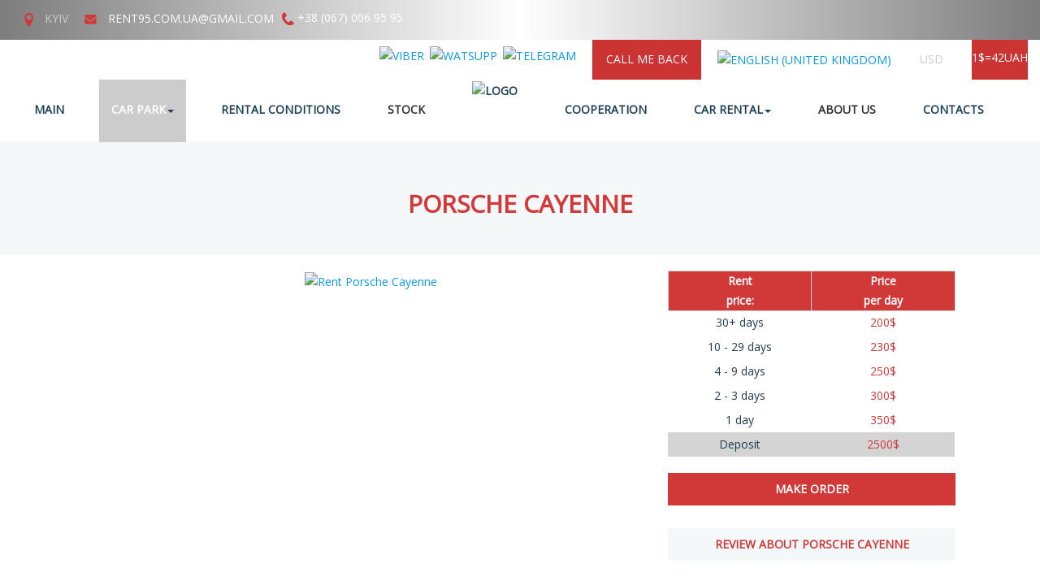

--- FILE ---
content_type: text/html; charset=utf-8
request_url: https://rent95.ua/en/car-park/porsche-cayenne
body_size: 17940
content:

<!DOCTYPE html>
<html lang="en-gb" dir="ltr"
	  class='com_vikrentcar view-cardetails itemid-293 j39 mm-hover'>

<head>
	<base href="https://rent95.ua/en/car-park/porsche-cayenne" />
	<meta http-equiv="content-type" content="text/html; charset=utf-8" />
	<meta name="keywords" content="аренда авто Киев Porsche Cayenne; Прокат авто Киев порш кайен; аренда авто Porsche Cayenne; арендовать Porsche Cayenne; взять на прокат Porsche Cayenne; аренда в киеве Porsche Cayenne; rent a car Porsche Cayenne
" />
	<meta name="og:site_name" content="Rent95 - прокат авто" />
	<meta name="og:title" content="аренда авто Porsche Cayenne - Car park" />
	<meta name="og:description" content="Высокое качество + низкая цена. Rent95.ua
" />
	<meta name="og:url" content="https://rent95.ua/en/car-park/porsche-cayenne" />
	<meta name="og:type" content="website" />
	<meta name="og:image" content="https://rent95.ua/administrator/components/com_vikrentcar/resources/porsche-cayenne-2015-1.jpg" />
	<meta name="description" content="Высокое качество + низкая цена. Rent95.ua
" />
	<meta name="generator" content="Joomla! - Open Source Content Management" />
	<title>аренда авто Porsche Cayenne - Car park</title>
	<link href="https://rent95.ua/en/car-park/porsche-cayenne" rel="canonical" />
	<link href="/templates/ja_rent/favicon.ico" rel="shortcut icon" type="image/vnd.microsoft.icon" />
	<link href="/templates/ja_rent/css/bootstrap.css" rel="stylesheet" type="text/css" />
	<link href="https://rent95.ua/components/com_vikrentcar/vikrentcar_styles.css" rel="stylesheet" type="text/css" />
	<link href="https://rent95.ua/components/com_vikrentcar/vikrentcar_custom.css" rel="stylesheet" type="text/css" />
	<link href="https://rent95.ua/modules/mod_most_popular/mod_most_popular.css" rel="stylesheet" type="text/css" />
	<link href="https://rent95.ua/components/com_vikrentcar/views/cardetails/res/slick/slick.css" rel="stylesheet" type="text/css" />
	<link href="https://rent95.ua/components/com_vikrentcar/views/cardetails/res/slick/slick-theme.css" rel="stylesheet" type="text/css" />
	<link href="https://rent95.ua/components/com_vikrentcar/resources/jquery.fancybox.css" rel="stylesheet" type="text/css" />
	<link href="https://rent95.ua/components/com_vikrentcar/resources/jquery-ui.min.css" rel="stylesheet" type="text/css" />
	<link href="/components/com_jcomments/tpl/default/style.css?v=3002" rel="stylesheet" type="text/css" />
	<link href="/media/jui/css/chosen.css?1febef43ea2daace6f8ec703050564eb" rel="stylesheet" type="text/css" />
	<link href="/templates/system/css/system.css" rel="stylesheet" type="text/css" />
	<link href="/templates/ja_rent/css/template.css" rel="stylesheet" type="text/css" />
	<link href="/templates/ja_rent/css/megamenu.css" rel="stylesheet" type="text/css" />
	<link href="/templates/ja_rent/fonts/font-awesome/css/font-awesome.min.css" rel="stylesheet" type="text/css" />
	<link href="https://rent95.ua/modules/mod_brandlist/mod_brandlist.css" rel="stylesheet" type="text/css" />
	<link href="https://rent95.ua/plugins/content/contentspoiler/css/contentspoiler.css" rel="stylesheet" type="text/css" />
	<link href="/modules/mod_wedal_joomla_callback/assets/css/wjcallback.css" rel="stylesheet" type="text/css" />
	<link href="/media/mod_languages/css/template.css" rel="stylesheet" type="text/css" />
	<link href="https://rent95.ua/modules/mod_vikrentcar_currencyconverter/mod_vikrentcar_currencyconverter.css" rel="stylesheet" type="text/css" />
	<style type="text/css">
/* Mobile Menu CK - https://www.joomlack.fr */
/* Automatic styles */

.mobilemenuck-bar {display:none;position:relative;left:0;top:0;right:0;z-index:100;}
.mobilemenuck-bar-title {display: block;}
.mobilemenuck-bar-button {cursor:pointer;box-sizing: border-box;position:absolute; top: 0; right: 0;line-height:0.8em;font-family:Segoe UI;text-align: center;}
.mobilemenuck {box-sizing: border-box;width: 100%;}
.mobilemenuck-topbar {position:relative;}
.mobilemenuck-title {display: block;}
.mobilemenuck-button {cursor:pointer;box-sizing: border-box;position:absolute; top: 0; right: 0;line-height:0.8em;font-family:Segoe UI;text-align: center;}
.mobilemenuck a {display:block;}
.mobilemenuck a:hover {text-decoration: none;}
.mobilemenuck .mobilemenuck-item > div {position:relative;}
/* for accordion */
.mobilemenuck-togglericon:after {cursor:pointer;text-align:center;display:block;position: absolute;right: 0;top: 0;content:"+";}
.mobilemenuck .open .mobilemenuck-togglericon:after {content:"-";}

[data-id="mobilemenuck-152"] .mobilemenuck-bar-title {
	background: #464646;
	color: #FFFFFF;
	font-weight: bold;
	text-indent: 20px;
	line-height: 43px;
	font-size: 20px;
}

[data-id="mobilemenuck-152"] .mobilemenuck-bar-title a {
	color: #FFFFFF;
	font-weight: bold;
	text-indent: 20px;
	line-height: 43px;
	font-size: 20px;
}

[data-id="mobilemenuck-152"] .mobilemenuck-bar-button {
	background: #333333;
	height: 43px;
	width: 43px;
	color: #FFFFFF;
	padding-top: 8px;
	font-size: 1.8em;
}

[data-id="mobilemenuck-152"] .mobilemenuck-bar-button a {
	color: #FFFFFF;
	font-size: 1.8em;
}

[data-id="mobilemenuck-152"].mobilemenuck {
	background: #464646;
	color: #FFFFFF;
	padding-bottom: 5px;
	font-weight: bold;
	font-size: 1.2em;
}

[data-id="mobilemenuck-152"].mobilemenuck a {
	color: #FFFFFF;
	font-weight: bold;
	font-size: 1.2em;
}

[data-id="mobilemenuck-152"] .mobilemenuck-title {
	background: #464646;
	height: 43px;
	text-indent: 20px;
	line-height: 43px;
	font-size: 20px;
}

[data-id="mobilemenuck-152"] .mobilemenuck-title a {
	text-indent: 20px;
	line-height: 43px;
	font-size: 20px;
}

[data-id="mobilemenuck-152"] .mobilemenuck-button {
	height: 35px;
	width: 45px;
	line-height: 35px;
	font-size: 1.8em;
}

[data-id="mobilemenuck-152"] .mobilemenuck-button a {
	line-height: 35px;
	font-size: 1.8em;
}

[data-id="mobilemenuck-152"] .mobilemenuck-item > .level1 {
	background: #cc3333;
	-moz-border-radius: 5px 5px 5px 5px;
	-o-border-radius: 5px 5px 5px 5px;
	-webkit-border-radius: 5px 5px 5px 5px;
	border-radius: 5px 5px 5px 5px;
	color: #FFFFFF;
	margin-top: 4px;
	margin-right: 4px;
	margin-bottom: 4px;
	margin-left: 4px;
	padding-left: 15px;
	line-height: 35px;
}

[data-id="mobilemenuck-152"] .mobilemenuck-item > .level1 a {
	color: #FFFFFF;
	line-height: 35px;
}

[data-id="mobilemenuck-152"] .mobilemenuck-item > .level2 {
	background: #FFFFFF;
	-moz-border-radius: 5px 5px 5px 5px;
	-o-border-radius: 5px 5px 5px 5px;
	-webkit-border-radius: 5px 5px 5px 5px;
	border-radius: 5px 5px 5px 5px;
	color: #000000;
	margin-top: 4px;
	margin-right: 4px;
	margin-bottom: 4px;
	margin-left: 4px;
	padding-left: 25px;
	line-height: 35px;
}

[data-id="mobilemenuck-152"] .mobilemenuck-item > .level2 a {
	color: #000000;
	line-height: 35px;
}

[data-id="mobilemenuck-152"] .level2 + .mobilemenuck-submenu .mobilemenuck-item > div {
	background: #689332;
	-moz-border-radius: 5px 5px 5px 5px;
	-o-border-radius: 5px 5px 5px 5px;
	-webkit-border-radius: 5px 5px 5px 5px;
	border-radius: 5px 5px 5px 5px;
	color: #FFFFFF;
	margin-top: 4px;
	margin-right: 4px;
	margin-bottom: 4px;
	margin-left: 4px;
	padding-left: 35px;
	line-height: 35px;
}

[data-id="mobilemenuck-152"] .level2 + .mobilemenuck-submenu .mobilemenuck-item > div a {
	color: #FFFFFF;
	line-height: 35px;
}

[data-id="mobilemenuck-152"] .mobilemenuck-togglericon:after {
	background: #000000;
	background: rgba(0,0,0,0.25);
	-pie-background: rgba(0,0,0,0.25);
	-moz-border-radius: 0px 5px 5px 0px;
	-o-border-radius: 0px 5px 5px 0px;
	-webkit-border-radius: 0px 5px 5px 0px;
	border-radius: 0px 5px 5px 0px;
	height: 35px;
	width: 35px;
	padding-right: 5px;
	padding-left: 5px;
	line-height: 35px;
	font-size: 1.7em;
}

[data-id="mobilemenuck-152"] .mobilemenuck-togglericon:after a {
	line-height: 35px;
	font-size: 1.7em;
}
.mobilemaximenuck div span.descck {
    padding-left: 10px;
    font-size: 12px;
}div.contentspoiler {
			overflow: hidden;
			padding: 0px;
			border: 1px solid #000000;
			border: 1px solid rgba(0,0,0,0);
			-webkit-box-shadow: 0 0px 0px rgba(0,0,0,0.1);
			-moz-box-shadow: 0 0px 0px rgba(0,0,0,0.1);
			box-shadow: 0 0px 0px rgba(0,0,0,0.1);
			-webkit-border-radius: 3px;
			-moz-border-radius: 3px;
			border-radius: 3px;
		}
		.contentspoiler div.spoiler_label {
			padding: 0px 0px 0px 0px;
			background-color: rgba(0,0,0,0); 
		}
		.contentspoiler .restricted {
			color: rgb(85,85,85);
			font-style: normal; font-weight: normal;;
		}
		}#mobilemenuck-152-mobile-bar { display: none; }
	@media only screen and (max-width:640px){
	#mobilemenuck-152-wrap ul.menu { display: none !important; }
	#mobilemenuck-152-mobile-bar { display: block; }
	.mobilemenuck-hide {display: none !important;}
    body { padding-top: 40px !important; } }
	</style>
	<script src="/media/jui/js/jquery.min.js?1febef43ea2daace6f8ec703050564eb" type="text/javascript"></script>
	<script src="/media/jui/js/jquery-noconflict.js?1febef43ea2daace6f8ec703050564eb" type="text/javascript"></script>
	<script src="/media/jui/js/jquery-migrate.min.js?1febef43ea2daace6f8ec703050564eb" type="text/javascript"></script>
	<script src="https://rent95.ua/components/com_vikrentcar/resources/jquery-1.11.1.min.js" type="text/javascript"></script>
	<script src="/components/com_vikrentcar/views/cardetails/res/slick/slick.min.js" type="text/javascript"></script>
	<script src="https://rent95.ua/components/com_vikrentcar/resources/jquery.fancybox.js" type="text/javascript"></script>
	<script src="https://rent95.ua/components/com_vikrentcar/resources/jquery-ui.min.js" type="text/javascript"></script>
	<script src="/components/com_jcomments/js/jcomments-v2.3.js?v=12" type="text/javascript"></script>
	<script src="/components/com_jcomments/libraries/joomlatune/ajax.js?v=4" type="text/javascript"></script>
	<script src="/media/plg_captcha_recaptcha/js/recaptcha.min.js?1febef43ea2daace6f8ec703050564eb" type="text/javascript"></script>
	<script src="https://www.google.com/recaptcha/api.js?onload=JoomlaInitReCaptcha2&render=explicit&hl=en-GB" type="text/javascript"></script>
	<script src="/media/jui/js/chosen.jquery.min.js?1febef43ea2daace6f8ec703050564eb" type="text/javascript"></script>
	<script src="/plugins/system/t3/base-bs3/bootstrap/js/bootstrap.js" type="text/javascript"></script>
	<script src="/plugins/system/t3/base-bs3/js/jquery.tap.min.js" type="text/javascript"></script>
	<script src="/plugins/system/t3/base-bs3/js/script.js" type="text/javascript"></script>
	<script src="/plugins/system/t3/base-bs3/js/menu.js" type="text/javascript"></script>
	<script src="/templates/ja_rent/js/jquery.inview.min.js" type="text/javascript"></script>
	<script src="/templates/ja_rent/js/jquery.cookie.js" type="text/javascript"></script>
	<script src="/templates/ja_rent/js/script.js" type="text/javascript"></script>
	<script src="https://rent95.ua/plugins/content/contentspoiler/js/contentspoiler.js" type="text/javascript"></script>
	<script src="/modules/mod_wedal_joomla_callback/assets/js/wjcallback.js" type="text/javascript"></script>
	<script src="/media/plg_system_mobilemenuck/assets/mobilemenuck.js" type="text/javascript"></script>
	<script type="text/javascript">

jQuery.noConflict();
var max_img_height=0;
jQuery(document).ready(function() {
  jQuery('.car_img_carosele').slick({
    slidesToShow: 1,
	    slidesToScroll:1,
		autoplay: true,
        autoplaySpeed: 2000
  });
	jQuery(".vrcmodal").fancybox({
		"helpers": {
			"overlay": {
				"locked": false
			}
		},"padding": 0
	});
	jQuery(".vrcmodalframe").fancybox({
		"helpers": {
			"overlay": {
				"locked": false
			}
		},
		"width": "75%",
		"height": "75%",
	    "autoScale": false,
	    "transitionIn": "none",
		"transitionOut": "none",
		"padding": 0,
		"type": "iframe"
	});
 jQuery(".mp_cars_list").slick({
        infinite: true,
		speed: 300,
		slidesToScroll: 1,
		swipeToSlide: true,
		centerMode: false,
		variableWidth: true,
		centerMode: true
      });
resize_div();	  
});
function resize_div(car_id)
 {
  max_img_height=0;
  var elm_taked=0;
  var elm_count=jQuery(".mp_cars_list").find(".slick-slide").length;
  jQuery(".mp_cars_list").find(".slick-slide").each(function(){
	jQuery("<img>") // Create a new <img>
     .attr({"src": jQuery(this).find("img").attr("src"),"width":jQuery(this).find("img").width()}) // Copy the src attr from the target <img>
     .load(function() {
	   if (max_img_height<this.height)
	    {
	     max_img_height=this.height;
	    }
	   rs();
	  });
	 elm_taked++;
	 if (elm_taked==elm_count)
	  {
       rs();
      }
   });
  };
 function rs()
 {
  jQuery(".mp_cars_list").find(".slick-slide").each(function(){
	jQuery(this).find(".mp_car_img").css("height",max_img_height);
	jQuery(this).find(".mp_car_img").find("img").css("top",((max_img_height/2)-(jQuery(this).find(".mp_car_img").find("img").height()/2)));
  });
 };
jQuery(function($){

	$.datepicker.regional["vikrentcar"] = {

		closeText: "Done",

		prevText: "Prev",

		nextText: "Next",

		currentText: "Today",

		monthNames: ["January","February","March","April","May","June","July","August","September","October","November","December"],

		monthNamesShort: ["Jan","Feb","Mar","Apr","May","Jun","Jul","Aug","Sep","Oct","Nov","Dec"],

		dayNames: ["Sunday", "Monday", "Tuesday", "Wednesday", "Thursday", "Friday", "Saturday"],

		dayNamesShort: ["Sun", "Mon", "Tue", "Wed", "Thu", "Fri", "Sat"],

		dayNamesMin: ["Su", "Mo", "Tu", "We", "Th", "Fr", "Sa"],

		weekHeader: "Wk",

		dateFormat: "dd/mm/yy",

		firstDay: 1,

		isRTL: false,

		showMonthAfterYear: false,

		yearSuffix: ""

	};

	$.datepicker.setDefaults($.datepicker.regional["vikrentcar"]);

});
jQuery.noConflict();
var vrc_fulldays_in = [];
var vrc_fulldays_out = [];
function vrcIsDayFullIn(date) {
	var actd = jQuery.datepicker.formatDate('yy-mm-dd', date);
	if(jQuery.inArray(actd, vrc_fulldays_in) == -1) {
		return [true];
	}
	return [false];
}
function vrcIsDayFullOut(date) {
	var actd = jQuery.datepicker.formatDate('yy-mm-dd', date);
	if(jQuery.inArray(actd, vrc_fulldays_out) == -1) {
		return [true];
	}
	return [false];
}
jQuery(function(){
	jQuery.datepicker.setDefaults( jQuery.datepicker.regional[ '' ] );
	jQuery('#pickupdate').datepicker({
		showOn: 'both',
		buttonImage: 'https://rent95.ua/components/com_vikrentcar/resources/images/calendar.png',
		buttonImageOnly: true,
		beforeShowDay: vrcIsDayFullIn,
		onSelect: function( selectedDate ) {
			
var vrcdate = jQuery(this).datepicker('getDate');
if(vrcdate) {
	vrcdate.setDate(vrcdate.getDate() + 1);
	jQuery('#releasedate').datepicker( 'option', 'minDate', vrcdate );
	jQuery('#releasedate').val(jQuery.datepicker.formatDate('dd/mm/yy', vrcdate));
}
		}
	});
	jQuery('#pickupdate').datepicker( 'option', 'dateFormat', 'dd/mm/yy');
	jQuery('#pickupdate').datepicker( 'option', 'minDate', '0d');
	jQuery('#pickupdate').datepicker( 'option', 'maxDate', '+2y');
	jQuery('#releasedate').datepicker({
		showOn: 'both',
		buttonImage: 'https://rent95.ua/components/com_vikrentcar/resources/images/calendar.png',
		buttonImageOnly: true,
		beforeShowDay: vrcIsDayFullOut,
		onSelect: function( selectedDate ) {
			jQuery('#pickupdate').datepicker( 'option', 'maxDate', selectedDate );
		}
	});
	jQuery('#releasedate').datepicker( 'option', 'dateFormat', 'dd/mm/yy');
	jQuery('#releasedate').datepicker( 'option', 'minDate', '0d');
	jQuery('#releasedate').datepicker( 'option', 'maxDate', '+2y');
	jQuery('#pickupdate').datepicker( 'option', jQuery.datepicker.regional[ 'vikrentcar' ] );
	jQuery('#releasedate').datepicker( 'option', jQuery.datepicker.regional[ 'vikrentcar' ] );
});
function show_comments()
 {
  jQuery('.comments_div').toggle();
 };
	jQuery(function ($) {
		initChosen();
		$("body").on("subform-row-add", initChosen);

		function initChosen(event, container)
		{
			container = container || document;
			$(container).find("select").chosen({"disable_search_threshold":10,"search_contains":true,"allow_single_deselect":true,"placeholder_text_multiple":"Type or select some options","placeholder_text_single":"Select an option","no_results_text":"No results match"});
		}
	});
	jQuery(document).ready(function(){ new MobileMenuCK(jQuery('#mobilemenuck-152-wrap ul.menu'), {menubarbuttoncontent : '&#x2261;',topbarbuttoncontent : '×',showmobilemenutext : 'default',mobilemenutext : 'Menu',container : 'body',detectiontype : 'resolution',resolution : '640',usemodules : '0',useimages : '0',showlogo : '0',showdesc : '0',displaytype : 'accordion',displayeffect : 'normal',menuwidth : '300',openedonactiveitem : '0',mobilebackbuttontext : 'Back',menuselector : 'ul',uriroot : '',menuid : 'mobilemenuck-152',merge : '',mergeorder : '',}); });
	</script>

	
<!-- META FOR IOS & HANDHELD -->
	<meta name="viewport" content="width=device-width, initial-scale=1.0, maximum-scale=1.0, user-scalable=no"/>
	<style type="text/stylesheet">
		@-webkit-viewport   { width: device-width; }
		@-moz-viewport      { width: device-width; }
		@-ms-viewport       { width: device-width; }
		@-o-viewport        { width: device-width; }
		@viewport           { width: device-width; }
	</style>
	<script type="text/javascript">
		//<![CDATA[
		if (navigator.userAgent.match(/IEMobile\/10\.0/)) {
			var msViewportStyle = document.createElement("style");
			msViewportStyle.appendChild(
				document.createTextNode("@-ms-viewport{width:auto!important}")
			);
			document.getElementsByTagName("head")[0].appendChild(msViewportStyle);
		}
		//]]>
	</script>
<meta name="HandheldFriendly" content="true"/>
<meta name="apple-mobile-web-app-capable" content="YES"/>
<!-- //META FOR IOS & HANDHELD -->



<link rel="stylesheet" type="text/css" href="//fonts.googleapis.com/css?family=Open+Sans" />
<!-- Le HTML5 shim and media query for IE8 support -->
<!--[if lt IE 9]>
<script src="//html5shim.googlecode.com/svn/trunk/html5.js"></script>
<script type="text/javascript" src="/plugins/system/t3/base-bs3/js/respond.min.js"></script>
<![endif]-->

<!-- You can add Google Analytics here or use T3 Injection feature -->
<script src='https://rent95.ua/components/com_vikrentcar/resources/jquery-ui.min.js' type='text/javascript'></script>

</head>

<body>
<!-- Google Tag Manager (noscript) -->
<noscript><iframe src="https://www.googletagmanager.com/ns.html?id=GTM-NCB22JG"
height="0" width="0" style="display:none;visibility:hidden"></iframe></noscript>
<!-- End Google Tag Manager (noscript) -->
<div class="shadow_div"></div>
<div class="t3-wrapper"> <!-- Need this wrapper for off-canvas menu. Remove if you don't use of-canvas -->
  
<!-- TOPBAR -->
<div id="t3-topbar" class="wrap t3-topbar">
	<div class="container">
	<div class="row_topbar">
		<div class="topbar-1 col-xs-12 col-sm-5 ">
							

<div class="custom top_mail"  >
	<p style="vertical-align: bottom; margin-bottom: 5px; margin-top: 3px;"><a href="/en/contacts"><img class="pointer_img" src="/images/red_point.png" alt="pointer" /></a><span style="color: #cccccc;"><a style="color: #cccccc;" href="/en/contacts">Kyiv</a> &nbsp; &nbsp; <img class="mail_img" src="/images/red_mail.png" alt="mail" /><a class="mail_link" href="mailto:Rent95.com.ua@GMAIL.COM">Rent95.com.ua@GMAIL.COM</a></span></p></div>


<div class="custom popup_contact"  >
	<span class="close_contact_us">X</span><p><a href="tel:+38 (067) 006 95 95">+38 (067) 006 95 95 </a></p>
<p><a href="https://telegram.im/@Rent95"><img src="/images/telegram.png" alt="telegram" /> Telegram</a></p>
<p><a href="viber://add?number=380670069595"><img src="/images/viber.png" alt="viber" /> Viber</a></p>
<p><a href="https://wa.me/380670069595"><img src="/images/whatsapp.png" alt="whatsapp" /> Whatsapp</a></p></div>


<div class="customphone_num_div"  >
	<p dir="ltr"><span style="color: #ff0000;"><img src="/images/phone.png" alt="phone" /><span style="color: #ffffff;">&nbsp;<a class="phnone_num" href="tel:+38 (067) 006 95 95">+38 (067) 006 95 95</a></span></span></p></div>

					</div>
		<div class="topbar-2 col-xs-12 col-sm-7">
			
							<!-- LANGUAGE SWITCHER -->
				<div class="languageswitcherload ">
					

<div class="custom social_buttons"  >
	<p><a href="viber://add?number=380670069595"><img class="soc_ico vb_ico" src="/images/blank.png" alt="viber" /></a><a href="https://wa.me/380670069595"><img class="soc_ico wu_ico" src="/images/blank.png" alt="watsupp" /></a><a href="https://telegram.im/@Rent95"><img class="soc_ico tg_ico" src="/images/blank.png" alt="telegram" /></a></p></div>

<div id="WJC162" data-id="162" class="wjcallback ">
    <a class="wjcallback-link" href="#">Call me back</a>
</div>

<div class="dropdown mod-languages">
	<a class="dropdown-toggle" data-toggle="dropdown" href="/">
					<img src="/media/mod_languages/images/en_gb.gif" alt="English (United Kingdom)" title="English (United Kingdom)" />				<div style='display:inline-block;'><b></b></div>
	</a>
	<ul class="dropdown-menu" role="menu">
						<li class="">
						<a href="/uk/avtopark/porsche-cayenne">
							<img src="/media/mod_languages/images/uk_ua.gif" alt="Українська (Україна)" title="Українська (Україна)" />				<span>Українська (Україна)</span>
						</a>
			</li>
								<li class="">
						<a href="/ru/avtopark/porsche-cayenne">
							<img src="/media/mod_languages/images/ru_ru.gif" alt="Русский (Россия)" title="Русский (Россия)" />				<span>Русский (Россия)</span>
						</a>
			</li>
								<li class="lang-active">
						<a href="/en/car-park/porsche-cayenne">
							<img src="/media/mod_languages/images/en_gb.gif" alt="English (United Kingdom)" title="English (United Kingdom)" />				<span>English (United Kingdom)</span>
						</a>
			</li>
				</ul>

</div>

<script type="text/javascript">
jQuery.noConflict();
var sendprices = new Array();
var sendprices2 = new Array();
var contact_us_text='MOBILECONTACTUS';
var vrccurconvbasepath = 'https://rent95.ua/modules/mod_vikrentcar_currencyconverter/images/flags/';
var vrccurconvbaseflag = 'https://rent95.ua/modules/mod_vikrentcar_currencyconverter/images/flags/USD.png';
var fromCurrency = 'USD';
var fromSymbol;
var autoconversion=true;
var pricestaken = 0;
var whaiter_fst_itter=0;
var whaiter_sec_itter=0;
var timerId;
jQuery(document).ready(function() {
	if(jQuery(".vrc_price").length > 0) {
		jQuery(".vrc_price").each(function() {
			sendprices.push(jQuery(this).text());
		});
		pricetaken = 1;
	}
	if(jQuery(".vrc_currency").length > 0) {
		fromSymbol = jQuery(".vrc_currency").first().html();
	}
	});
function vrcMakeDistanceConvert(toCurrency,need_rebuild){
     if (need_rebuild==true)
	  {
	   sendprices.length = 0;
       if(jQuery(".vrc_price").length > 0) {
		jQuery(".vrc_price").each(function() {
			sendprices.push(jQuery(this).text());
		});
		pricetaken = 1;
	   }
	  }
	  /*if(jQuery(".vrc_currency").length > 0) {
		fromSymbol = jQuery(".vrc_currency").first().html();
	}*/
		vrcConvertCurrency(toCurrency);
};
function vrcConvertCurrency(toCurrency,backconvert=false) {
whaiter_fst_itter=0;
    whaiter_sec_itter=0;
	if(sendprices.length > 0) {
		jQuery(".vrc_currency").text(toCurrency);
		jQuery(".vrc_price").text("").addClass("vrc_converting");
		var modvrccurconvax = jQuery.ajax({
			type: "POST",
			url: "/en/car-park?task=currencyconverter",
			data: {prices: sendprices, fromsymbol: fromSymbol, fromcurrency: fromCurrency, tocurrency: toCurrency, tmpl: "component"}
		}).done(function(resp) {
		if (jQuery("#trade_currency_code").length)
		 {
		  jQuery("#trade_currency_code").val(toCurrency);
		 }
			jQuery(".vrc_price").removeClass("vrc_converting");
			var convobj = jQuery.parseJSON(resp);
			if(convobj.hasOwnProperty("error")) {
				alert(convobj.error);
				vrcUndoConversion();
			}else {
				jQuery(".vrc_currency").html(convobj[0].symbol);
				i=0;
				jQuery(".vrc_price").each(function(i) {
					jQuery(this).text(convobj[i].price);
					if (i==(jQuery(".vrc_price").length-1))
					 {
					  whaiter_fst_itter=1;
					 }
					
				});
				jQuery("#vrccurconv-flag-img").attr("src", vrccurconvbasepath+toCurrency+".png");
				jQuery("#vrccurconv-flag-img").attr("alt", toCurrency);
				jQuery("#vrccurconv-flag-img").attr("title", toCurrency);
				jQuery(".currency_indicate").text(toCurrency);
				jQuery("#vrccurconv-flag-symb").html(convobj[0].symbol);
			}
		}).fail(function(){
			jQuery(".vrc_price").removeClass("vrc_converting");
			vrcUndoConversion();
		});
	}else {
		jQuery("#modcurconvsel").val("USD");
	}
	if (jQuery(".selopt").length)
	 {
	  sendprices2.length = 0;
	  jQuery(".selopt").each(function() {
	   sendprices2.push(jQuery(this).data('clear_price'));
	  });
	  jQuery.ajax({
			type: "POST",
			url: "/en/car-park?task=currencyconverter",
			data: {prices: sendprices2, fromsymbol: fromSymbol, fromcurrency: fromCurrency, tocurrency: toCurrency, tmpl: "component"}
		}).done(function(resp) {
			var convobj = jQuery.parseJSON(resp);
			if(convobj.hasOwnProperty("error")) {
				alert(convobj.error);
				vrcUndoConversion();
			}else {
			i=0;
				jQuery(".selopt").each(function(i) {
					//jQuery(this).data('clear_price',convobj[i].price);
					jQuery(this).attr('data-clear_price',convobj[i].price);
					if (i==(jQuery(".selopt").length-1))
					 {
					  whaiter_sec_itter=1;
					 }
				});
			 if (backconvert==true)
			  {
			   timerId = setInterval(whaiter_function, 10);
			  }
			}
		}).fail(function(){
			vrcUndoConversion();
		});
	 }
};
function whaiter_function()
 {
  if ((whaiter_fst_itter==1) && (whaiter_sec_itter==1))
   {
    clearInterval(timerId);
    make_back_conversion();
   }
  else
   {
    //whaiter_function();
   }
 };
function vrcUndoConversion() {
	jQuery(".vrc_currency").text(fromSymbol);
	jQuery(".vrc_price").each(function(i) {
		jQuery(this).text(sendprices[i]);
	});
	jQuery(".selopt").each(function(i) {
		jQuery(this).attr('data-clear_price',sendprices2[i]);
	});
	jQuery("#vrccurconv-flag-symb").text(fromSymbol);
	jQuery("#vrccurconv-flag-img").attr("src", vrccurconvbaseflag);
	jQuery("#vrccurconv-flag-img").attr("alt", fromCurrency);
	jQuery("#vrccurconv-flag-img").attr("title", fromCurrency);
	jQuery(".currency_indicate").text(fromCurrency);
	jQuery("#modcurconvsel").val(fromCurrency);
}
function change_sel_type(val,obj)
{
jQuery('#modcurconvsell_chzn span').text(val);
jQuery('.moduletablecur_conv_search').find('.cur_inrow_elm').each(function() {
  jQuery(this).removeClass('cur_inrow_elm_selected');
  jQuery(obj).addClass('cur_inrow_elm_selected');
});
}
</script>
<div class="cur_conv">
	<div class="vrccurconvcontainer">
		<!--<div class="vrccurconv-flag">
					<span id="vrccurconv-flag-symb"></span>
		</div>-->
		<div class="vrccurconvv-menu">
		<a class="dropdown-toggle" data-toggle="dropdown" href="/">
					<span class="currency_indicate">USD</span>
					<div style="display:inline-block;"><b></b></div>
	</a><ul class="dropdown-menu" role="menu">
			<!--<select id="modcurconvsell" name="mod_vikrentcar_currencyconverter" onchange="vrcConvertCurrency(this.value);">-->
					<li onclick="vrcConvertCurrency('UAH',false);"><span>UAH</span></li>
			<!--<option value=""></option>-->
						<li onclick="vrcConvertCurrency('USD',false);"><span class="active_lang">USD</span></li>
			<!--<option value=""></option>-->
					</ul>
	    	<!--</select>-->
			    </div>
	</div>
<div class='cur_rate'>1$=42UAH</div></div>
				</div>
				<!-- //LANGUAGE SWITCHER -->
					</div>
	</div>
	</div>
</div>
<!-- //TOPBAR -->


  
<!-- HEADER -->
<header id="t3-header" class="wrap t3-header">
	<div class="container">
		<div class="row">
<!-- MAIN NAVIGATION -->
			<nav id="t3-mainnav" class="col-xs-12 col-sm-10 navbar navbar-default t3-mainnav">
					<!-- Brand and toggle get grouped for better mobile display -->
					<div class="navbar-header">
					<div id="mobilemenuck-152-wrap">
					<!--<ul class="nav nav-pills nav-stacked menu">-->
<ul class="nav  navbar-nav level0 menu">
<li class="item-292 default"><a href="/en/" class="">Main</a></li><li class="item-293 current active deeper dropdown parent"><a href="/en/car-park" class=" dropdown-toggle" data-toggle="dropdown">Car park<em class="caret"></em></a><ul class="dropdown-menu"><li class="item-294"><a href="/en/car-park/economy" class="cat_button_1">Economy</a></li><li class="item-295"><a href="/en/car-park/average" class="cat_button_2">Average</a></li><li class="item-296"><a href="/en/car-park/business" class="cat_button_3">Business</a></li><li class="item-297"><a href="/en/car-park/premium" class="cat_button_4">Premium</a></li><li class="item-298"><a href="/en/car-park/suv" class="cat_button_1">SUV</a></li><li class="item-299"><a href="/en/car-park/minivan" class="cat_button_2">Minivan</a></li></ul></li><li class="item-313"><a href="/en/rental-conditions" class="">Rental conditions</a></li><li class="item-342 divider deeper dropdown parent"><span class="separator href_sep">Stock</span>
<ul class="dropdown-menu"><li class="item-368"><a href="/en/stock/discounts" class="">Discounts</a></li><li class="item-369"><a href="/en/stock/promotional-offers" class="">Promotional offers</a></li></ul></li><li class="item-300"><a href="/en/" class="logo_menu_item"><img src="/images/logo95eng.png" alt="logo" class="logo_image" /> </a></li><li class="item-315"><a href="/en/" class="logo_menu_item_small"><img src="/images/small_logo_eng.png" alt="logo2" class="logo_image" /> </a></li><li class="item-301"><a href="/en/cooperation" class="">Cooperation</a></li><li class="item-302 deeper dropdown parent"><a href="/en/car-rental" class=" dropdown-toggle" data-toggle="dropdown">Car rental<em class="caret"></em></a><ul class="dropdown-menu"><li class="item-303"><a href="/en/car-rental/minibus-rental" class="">Minibus rental</a></li><li class="item-304"><a href="/en/car-rental/station-wagon-rental" class="">Station wagon rental</a></li><li class="item-305"><a href="/en/car-rental/rent-a-car" class="">Rent a car</a></li><li class="item-306"><a href="/en/car-rental/car-rental" class="">Car rental</a></li><li class="item-307"><a href="/en/car-rental/rent-a-car2" class="">Rent a Car</a></li></ul></li><li class="item-340 divider deeper dropdown parent"><span class="separator href_sep">About us</span>
<ul class="dropdown-menu"><li class="item-372"><a href="/en/about-us/about-rent95" class="">About RENT95</a></li><li class="item-347"><a href="/en/about-us/blog" class="">Blog</a></li><li class="item-348"><a href="/en/about-us/rent95-news" class="">RENT95 News</a></li></ul></li><li class="item-316"><a href="/en/contacts" class="">Contacts</a></li></ul>

				</div>
					<!--
																				<button type="button" class="btn btn-primary navbar-toggle" data-toggle="collapse" data-target=".t3-navbar-collapse">
								<i class="fa fa-bars"></i>
							</button>
						
																			
					</div>

											<div class="t3-navbar-collapse navbar-collapse collapse"></div>
					
					<div class="t3-navbar navbar-collapse collapse">
						<jdoc:include type="" name="" />
					</div>
					-->
			</nav>
			<!-- //MAIN NAVIGATION -->
			<!-- LOGO -->
			<div class="col-xs-12 col-sm-2 logo">
				<div class="logo-image">
					<a href="/" title="Rent95 - прокат авто">
													<img class="logo-img" src="/templates/ja_rent/images/logo.png" alt="Rent95 - прокат авто" />
																		<span>Rent95 - прокат авто</span>
					</a>
					<small class="site-slogan"></small>
				</div>
			</div>
			<!-- //LOGO -->

			

		</div>
	</div>
</header>
<!-- //HEADER -->


  


  
<a id="button_to_top"></a>
<div id="t3-mainbody" class="container t3-mainbody">
	<div class="row">

		<!-- MAIN CONTENT -->
		<div id="t3-content" class="t3-content col-xs-12">
						<div id="system-message-container">
	</div>

						<div class="vrc-cdetails-cgroup">
	<p class="railway_text_red_red_shadow"><span class="vrclistcarname">Porsche Cayenne </span></p>
	<!--<span class="vrclistcarcat"></span>-->
</div>
<div class='big_car_info'><div class='big_car_img'>
<div class="vrc-cdetails-cinfo">
	<div class="vrc-cdetails-cmainimg" style="width:100%;">
	<div class="car_img_carosele">
		<div><img class='car_detail_nolazy' alt="Rent Porsche Cayenne " title="Take in rent Porsche Cayenne " src="https://rent95.ua/administrator/components/com_vikrentcar/resources/porsche-cayenne-2015-1.jpg" width="880px"/></div>
	
	<div><a href='https://rent95.ua/administrator/components/com_vikrentcar/resources/big_1025porsche-cayenne-2015-1.jpg' rel='vrcgroup83' target='_blank' class='vrcmodal'><img class='car_detail_nolazy' alt='Rent Porsche Cayenne ' title='Take in rent Porsche Cayenne ' src='https://rent95.ua/administrator/components/com_vikrentcar/resources/big_1025porsche-cayenne-2015-1.jpg' width='880px'></a></div><div><a href='https://rent95.ua/administrator/components/com_vikrentcar/resources/big_porsche-cayenne-2015-4.jpg' rel='vrcgroup83' target='_blank' class='vrcmodal'><img class='car_detail_nolazy' alt='Rent Porsche Cayenne ' title='Take in rent Porsche Cayenne ' src='https://rent95.ua/administrator/components/com_vikrentcar/resources/big_porsche-cayenne-2015-4.jpg' width='880px'></a></div><div><a href='https://rent95.ua/administrator/components/com_vikrentcar/resources/big_porsche-cayenne-2015-7.jpg' rel='vrcgroup83' target='_blank' class='vrcmodal'><img class='car_detail_nolazy' alt='Rent Porsche Cayenne ' title='Take in rent Porsche Cayenne ' src='https://rent95.ua/administrator/components/com_vikrentcar/resources/big_porsche-cayenne-2015-7.jpg' width='880px'></a></div><div><a href='https://rent95.ua/administrator/components/com_vikrentcar/resources/big_porsche-cayenne-2015-9.jpg' rel='vrcgroup83' target='_blank' class='vrcmodal'><img class='car_detail_nolazy' alt='Rent Porsche Cayenne ' title='Take in rent Porsche Cayenne ' src='https://rent95.ua/administrator/components/com_vikrentcar/resources/big_porsche-cayenne-2015-9.jpg' width='880px'></a></div><div><a href='https://rent95.ua/administrator/components/com_vikrentcar/resources/big_porsche-cayenne-2015-3.jpg' rel='vrcgroup83' target='_blank' class='vrcmodal'><img class='car_detail_nolazy' alt='Rent Porsche Cayenne ' title='Take in rent Porsche Cayenne ' src='https://rent95.ua/administrator/components/com_vikrentcar/resources/big_porsche-cayenne-2015-3.jpg' width='880px'></a></div><div><a href='https://rent95.ua/administrator/components/com_vikrentcar/resources/big_porsche-cayenne-2015-6.jpg' rel='vrcgroup83' target='_blank' class='vrcmodal'><img class='car_detail_nolazy' alt='Rent Porsche Cayenne ' title='Take in rent Porsche Cayenne ' src='https://rent95.ua/administrator/components/com_vikrentcar/resources/big_porsche-cayenne-2015-6.jpg' width='880px'></a></div><div><a href='https://rent95.ua/administrator/components/com_vikrentcar/resources/big_porsche-cayenne-2015-8.jpg' rel='vrcgroup83' target='_blank' class='vrcmodal'><img class='car_detail_nolazy' alt='Rent Porsche Cayenne ' title='Take in rent Porsche Cayenne ' src='https://rent95.ua/administrator/components/com_vikrentcar/resources/big_porsche-cayenne-2015-8.jpg' width='880px'></a></div>
</div></div>	<div class="cardetails_moreimages">
			<a href="https://rent95.ua/administrator/components/com_vikrentcar/resources/big_1025porsche-cayenne-2015-1.jpg" rel="vrcgroup83" target="_blank" class="vrcmodal"><img src="https://rent95.ua/administrator/components/com_vikrentcar/resources/thumb_1025porsche-cayenne-2015-1.jpg"/></a>
				<a href="https://rent95.ua/administrator/components/com_vikrentcar/resources/big_porsche-cayenne-2015-4.jpg" rel="vrcgroup83" target="_blank" class="vrcmodal"><img src="https://rent95.ua/administrator/components/com_vikrentcar/resources/thumb_porsche-cayenne-2015-4.jpg"/></a>
				<a href="https://rent95.ua/administrator/components/com_vikrentcar/resources/big_porsche-cayenne-2015-7.jpg" rel="vrcgroup83" target="_blank" class="vrcmodal"><img src="https://rent95.ua/administrator/components/com_vikrentcar/resources/thumb_porsche-cayenne-2015-7.jpg"/></a>
				<a href="https://rent95.ua/administrator/components/com_vikrentcar/resources/big_porsche-cayenne-2015-9.jpg" rel="vrcgroup83" target="_blank" class="vrcmodal"><img src="https://rent95.ua/administrator/components/com_vikrentcar/resources/thumb_porsche-cayenne-2015-9.jpg"/></a>
				<a href="https://rent95.ua/administrator/components/com_vikrentcar/resources/big_porsche-cayenne-2015-3.jpg" rel="vrcgroup83" target="_blank" class="vrcmodal"><img src="https://rent95.ua/administrator/components/com_vikrentcar/resources/thumb_porsche-cayenne-2015-3.jpg"/></a>
				<a href="https://rent95.ua/administrator/components/com_vikrentcar/resources/big_porsche-cayenne-2015-6.jpg" rel="vrcgroup83" target="_blank" class="vrcmodal"><img src="https://rent95.ua/administrator/components/com_vikrentcar/resources/thumb_porsche-cayenne-2015-6.jpg"/></a>
				<a href="https://rent95.ua/administrator/components/com_vikrentcar/resources/big_porsche-cayenne-2015-8.jpg" rel="vrcgroup83" target="_blank" class="vrcmodal"><img src="https://rent95.ua/administrator/components/com_vikrentcar/resources/thumb_porsche-cayenne-2015-8.jpg"/></a>
			</div>
</div>

<div class="vrc-car-carats">
	<div class="vrccaratsdiv"><div class="vrccarcarat"><img src="https://rent95.ua/administrator/components/com_vikrentcar/resources/11engine_power.png" /><span>3.0</span></div><div class="vrccarcarat"><img src="https://rent95.ua/administrator/components/com_vikrentcar/resources/3gearbox.png" /><span>AT</span></div><div class="vrccarcarat"><img src="https://rent95.ua/administrator/components/com_vikrentcar/resources/11fuel_type.png" /><span>Diesel</span></div><div class="vrccarcarat"><img src="https://rent95.ua/administrator/components/com_vikrentcar/resources/fuel_take_ico.png" /><span>7L/100 km</span></div><div class="vrccarcarat"><img src="https://rent95.ua/administrator/components/com_vikrentcar/resources/9place.png" /><span>5 man</span></div><div class="vrccarcarat"><img src="https://rent95.ua/administrator/components/com_vikrentcar/resources/7car_type_ico.png" /><span>SUV</span></div><div class="vrccarcarat"><img src="https://rent95.ua/administrator/components/com_vikrentcar/resources/wheel_base_ico.png" /><span>Full</span></div></div>
</div>
<form action="/en/car-park" method="get">
<input type="submit" name="goon" value="Make order" class="booknow booknow_top"/>
<div class="vrc-car-price price_table_top">
						 <div class="vrcsrowpricediv">
						  <table class="car_price_table"><thead><tr><th>Rent<br>price:</th><th>Price<br>per day</th></tr></thead><tbody>
						   <tr><td>30+ days</td><td class='price_td'><span class='vrc_price'>200</span><span class='vrc_currency'>$</span></td></tr><tr><td>10 - 29 days</td><td class='price_td'><span class='vrc_price'>230</span><span class='vrc_currency'>$</span></td></tr><tr><td>4 - 9 days</td><td class='price_td'><span class='vrc_price'>250</span><span class='vrc_currency'>$</span></td></tr><tr><td>2 - 3 days</td><td class='price_td'><span class='vrc_price'>300</span><span class='vrc_currency'>$</span></td></tr><tr><td>1 day</td><td class='price_td'><span class='vrc_price'>350</span><span class='vrc_currency'>$</span></td></tr>						 </tbody><tr class="gray_bg_tr"><td>Deposit</td><td class="price_td blue_bg_td"><span class="vrc_price">2500</span><span class="vrc_currency">$</span></td></tr>
						 </table>
						 </div>
						</div>
	<div class="vrc-cdetails-cardesc">
		
	</div>
	<!--
<div class="vrcdetsep"></div>

<form action="/en/car-park/porsche-cayenne" method="post" name="vrcmonths">
<select name="month" onchange="javascript: document.vrcmonths.submit();" class="vrcselectm"><option value="1767225600">January 2026</option>
<option value="1769904000">February 2026</option>
<option value="1772323200">March 2026</option>
<option value="1775001600">April 2026</option>
<option value="1777593600">May 2026</option>
<option value="1780272000">June 2026</option>
<option value="1782864000">July 2026</option>
<option value="1785542400">August 2026</option>
<option value="1788220800">September 2026</option>
<option value="1790812800">October 2026</option>
<option value="1793491200">November 2026</option>
<option value="1796083200">December 2026</option>
</select>
</form>

<div class="vrcdetsep"></div>  

<div class="vrclegendediv">

	<span class="vrclegenda"><div class="vrclegfree">&nbsp;</div> Available</span>
		<span class="vrclegenda"><div class="vrclegbusy">&nbsp;</div> Not Available</span>
	
</div>

<div class="vrcdetsep"></div>

<div class="vrc-avcals-container">
	<div class="vrccaldivcont">
	<table class="vrccal">
	<tr><td colspan="7" align="center"><strong>January 2026</strong></td></tr>
	<tr class="vrccaldays">
	<td>Mon</td><td>Tue</td><td>Wed</td><td>Thu</td><td>Fri</td><td>Sat</td><td>Sun</td>	</tr>
	<tr>
	<td align="center">&nbsp;</td><td align="center">&nbsp;</td><td align="center">&nbsp;</td><td align="center" class="vrctdfree">01</td>
<td align="center" class="vrctdfree">02</td>
<td align="center" class="vrctdfree">03</td>
<td align="center" class="vrctdfree">04</td>
</tr>
<tr><td align="center" class="vrctdfree">05</td>
<td align="center" class="vrctdfree">06</td>
<td align="center" class="vrctdfree">07</td>
<td align="center" class="vrctdfree">08</td>
<td align="center" class="vrctdfree">09</td>
<td align="center" class="vrctdfree">10</td>
<td align="center" class="vrctdfree">11</td>
</tr>
<tr><td align="center" class="vrctdfree">12</td>
<td align="center" class="vrctdfree">13</td>
<td align="center" class="vrctdfree">14</td>
<td align="center" class="vrctdfree">15</td>
<td align="center" class="vrctdfree">16</td>
<td align="center" class="vrctdfree">17</td>
<td align="center" class="vrctdfree">18</td>
</tr>
<tr><td align="center" class="vrctdfree">19</td>
<td align="center" class="vrctdfree">20</td>
<td align="center" class="vrctdfree"><a href="/en/car-park/porsche-cayenne?day=1768953600">21</a></td>
<td align="center" class="vrctdfree"><a href="/en/car-park/porsche-cayenne?day=1769040000">22</a></td>
<td align="center" class="vrctdfree"><a href="/en/car-park/porsche-cayenne?day=1769126400">23</a></td>
<td align="center" class="vrctdfree"><a href="/en/car-park/porsche-cayenne?day=1769212800">24</a></td>
<td align="center" class="vrctdfree"><a href="/en/car-park/porsche-cayenne?day=1769299200">25</a></td>
</tr>
<tr><td align="center" class="vrctdfree"><a href="/en/car-park/porsche-cayenne?day=1769385600">26</a></td>
<td align="center" class="vrctdfree"><a href="/en/car-park/porsche-cayenne?day=1769472000">27</a></td>
<td align="center" class="vrctdfree"><a href="/en/car-park/porsche-cayenne?day=1769558400">28</a></td>
<td align="center" class="vrctdfree"><a href="/en/car-park/porsche-cayenne?day=1769644800">29</a></td>
<td align="center" class="vrctdfree"><a href="/en/car-park/porsche-cayenne?day=1769731200">30</a></td>
<td align="center" class="vrctdfree"><a href="/en/car-park/porsche-cayenne?day=1769817600">31</a></td>
<td align="center">&nbsp;</td>	</tr>
	</table>
	</div>
		<div class="vrccaldivcont">
	<table class="vrccal">
	<tr><td colspan="7" align="center"><strong>February 2026</strong></td></tr>
	<tr class="vrccaldays">
	<td>Mon</td><td>Tue</td><td>Wed</td><td>Thu</td><td>Fri</td><td>Sat</td><td>Sun</td>	</tr>
	<tr>
	<td align="center">&nbsp;</td><td align="center">&nbsp;</td><td align="center">&nbsp;</td><td align="center">&nbsp;</td><td align="center">&nbsp;</td><td align="center">&nbsp;</td><td align="center" class="vrctdfree"><a href="/en/car-park/porsche-cayenne?day=1769904000">01</a></td>
</tr>
<tr><td align="center" class="vrctdfree"><a href="/en/car-park/porsche-cayenne?day=1769990400">02</a></td>
<td align="center" class="vrctdfree"><a href="/en/car-park/porsche-cayenne?day=1770076800">03</a></td>
<td align="center" class="vrctdfree"><a href="/en/car-park/porsche-cayenne?day=1770163200">04</a></td>
<td align="center" class="vrctdfree"><a href="/en/car-park/porsche-cayenne?day=1770249600">05</a></td>
<td align="center" class="vrctdfree"><a href="/en/car-park/porsche-cayenne?day=1770336000">06</a></td>
<td align="center" class="vrctdfree"><a href="/en/car-park/porsche-cayenne?day=1770422400">07</a></td>
<td align="center" class="vrctdfree"><a href="/en/car-park/porsche-cayenne?day=1770508800">08</a></td>
</tr>
<tr><td align="center" class="vrctdfree"><a href="/en/car-park/porsche-cayenne?day=1770595200">09</a></td>
<td align="center" class="vrctdfree"><a href="/en/car-park/porsche-cayenne?day=1770681600">10</a></td>
<td align="center" class="vrctdfree"><a href="/en/car-park/porsche-cayenne?day=1770768000">11</a></td>
<td align="center" class="vrctdfree"><a href="/en/car-park/porsche-cayenne?day=1770854400">12</a></td>
<td align="center" class="vrctdfree"><a href="/en/car-park/porsche-cayenne?day=1770940800">13</a></td>
<td align="center" class="vrctdfree"><a href="/en/car-park/porsche-cayenne?day=1771027200">14</a></td>
<td align="center" class="vrctdfree"><a href="/en/car-park/porsche-cayenne?day=1771113600">15</a></td>
</tr>
<tr><td align="center" class="vrctdfree"><a href="/en/car-park/porsche-cayenne?day=1771200000">16</a></td>
<td align="center" class="vrctdfree"><a href="/en/car-park/porsche-cayenne?day=1771286400">17</a></td>
<td align="center" class="vrctdfree"><a href="/en/car-park/porsche-cayenne?day=1771372800">18</a></td>
<td align="center" class="vrctdfree"><a href="/en/car-park/porsche-cayenne?day=1771459200">19</a></td>
<td align="center" class="vrctdfree"><a href="/en/car-park/porsche-cayenne?day=1771545600">20</a></td>
<td align="center" class="vrctdfree"><a href="/en/car-park/porsche-cayenne?day=1771632000">21</a></td>
<td align="center" class="vrctdfree"><a href="/en/car-park/porsche-cayenne?day=1771718400">22</a></td>
</tr>
<tr><td align="center" class="vrctdfree"><a href="/en/car-park/porsche-cayenne?day=1771804800">23</a></td>
<td align="center" class="vrctdfree"><a href="/en/car-park/porsche-cayenne?day=1771891200">24</a></td>
<td align="center" class="vrctdfree"><a href="/en/car-park/porsche-cayenne?day=1771977600">25</a></td>
<td align="center" class="vrctdfree"><a href="/en/car-park/porsche-cayenne?day=1772064000">26</a></td>
<td align="center" class="vrctdfree"><a href="/en/car-park/porsche-cayenne?day=1772150400">27</a></td>
<td align="center" class="vrctdfree"><a href="/en/car-park/porsche-cayenne?day=1772236800">28</a></td>
<td align="center">&nbsp;</td>	</tr>
	</table>
	</div>
		<div class="vrccaldivcont">
	<table class="vrccal">
	<tr><td colspan="7" align="center"><strong>March 2026</strong></td></tr>
	<tr class="vrccaldays">
	<td>Mon</td><td>Tue</td><td>Wed</td><td>Thu</td><td>Fri</td><td>Sat</td><td>Sun</td>	</tr>
	<tr>
	<td align="center">&nbsp;</td><td align="center">&nbsp;</td><td align="center">&nbsp;</td><td align="center">&nbsp;</td><td align="center">&nbsp;</td><td align="center">&nbsp;</td><td align="center" class="vrctdfree"><a href="/en/car-park/porsche-cayenne?day=1772323200">01</a></td>
</tr>
<tr><td align="center" class="vrctdfree"><a href="/en/car-park/porsche-cayenne?day=1772409600">02</a></td>
<td align="center" class="vrctdfree"><a href="/en/car-park/porsche-cayenne?day=1772496000">03</a></td>
<td align="center" class="vrctdfree"><a href="/en/car-park/porsche-cayenne?day=1772582400">04</a></td>
<td align="center" class="vrctdfree"><a href="/en/car-park/porsche-cayenne?day=1772668800">05</a></td>
<td align="center" class="vrctdfree"><a href="/en/car-park/porsche-cayenne?day=1772755200">06</a></td>
<td align="center" class="vrctdfree"><a href="/en/car-park/porsche-cayenne?day=1772841600">07</a></td>
<td align="center" class="vrctdfree"><a href="/en/car-park/porsche-cayenne?day=1772928000">08</a></td>
</tr>
<tr><td align="center" class="vrctdfree"><a href="/en/car-park/porsche-cayenne?day=1773014400">09</a></td>
<td align="center" class="vrctdfree"><a href="/en/car-park/porsche-cayenne?day=1773100800">10</a></td>
<td align="center" class="vrctdfree"><a href="/en/car-park/porsche-cayenne?day=1773187200">11</a></td>
<td align="center" class="vrctdfree"><a href="/en/car-park/porsche-cayenne?day=1773273600">12</a></td>
<td align="center" class="vrctdfree"><a href="/en/car-park/porsche-cayenne?day=1773360000">13</a></td>
<td align="center" class="vrctdfree"><a href="/en/car-park/porsche-cayenne?day=1773446400">14</a></td>
<td align="center" class="vrctdfree"><a href="/en/car-park/porsche-cayenne?day=1773532800">15</a></td>
</tr>
<tr><td align="center" class="vrctdfree"><a href="/en/car-park/porsche-cayenne?day=1773619200">16</a></td>
<td align="center" class="vrctdfree"><a href="/en/car-park/porsche-cayenne?day=1773705600">17</a></td>
<td align="center" class="vrctdfree"><a href="/en/car-park/porsche-cayenne?day=1773792000">18</a></td>
<td align="center" class="vrctdfree"><a href="/en/car-park/porsche-cayenne?day=1773878400">19</a></td>
<td align="center" class="vrctdfree"><a href="/en/car-park/porsche-cayenne?day=1773964800">20</a></td>
<td align="center" class="vrctdfree"><a href="/en/car-park/porsche-cayenne?day=1774051200">21</a></td>
<td align="center" class="vrctdfree"><a href="/en/car-park/porsche-cayenne?day=1774137600">22</a></td>
</tr>
<tr><td align="center" class="vrctdfree"><a href="/en/car-park/porsche-cayenne?day=1774224000">23</a></td>
<td align="center" class="vrctdfree"><a href="/en/car-park/porsche-cayenne?day=1774310400">24</a></td>
<td align="center" class="vrctdfree"><a href="/en/car-park/porsche-cayenne?day=1774396800">25</a></td>
<td align="center" class="vrctdfree"><a href="/en/car-park/porsche-cayenne?day=1774483200">26</a></td>
<td align="center" class="vrctdfree"><a href="/en/car-park/porsche-cayenne?day=1774569600">27</a></td>
<td align="center" class="vrctdfree"><a href="/en/car-park/porsche-cayenne?day=1774656000">28</a></td>
<td align="center" class="vrctdfree"><a href="/en/car-park/porsche-cayenne?day=1774742400">29</a></td>
</tr>
<tr><td align="center" class="vrctdfree"><a href="/en/car-park/porsche-cayenne?day=1774828800">30</a></td>
<td align="center" class="vrctdfree"><a href="/en/car-park/porsche-cayenne?day=1774915200">31</a></td>
<td align="center">&nbsp;</td><td align="center">&nbsp;</td><td align="center">&nbsp;</td><td align="center">&nbsp;</td><td align="center">&nbsp;</td>	</tr>
	</table>
	</div>
	</div>


<div class="vrcdetsep"></div>
-->
<!--<h3></h3>-->

</div><div class='big_car_prices' style='display: inline-block;'>
<!--
<div class="vrc-cdetails-cost">
	<span class="vrcliststartfrom"></span>
	<span class="car_cost"><span class="vrc_currency"></span> <span class="vrc_price"></span></span>
</div>
-->
<div class="vrc-car-price price_table_bottom">
						 <div class="vrcsrowpricediv">
						  <table class="car_price_table"><thead><tr><th>Rent<br>price:</th><th>Price<br>per day</th></tr></thead><tbody>
						   <tr><td>30+ days</td><td class='price_td'><span class='vrc_price'>200</span><span class='vrc_currency'>$</span></td></tr><tr><td>10 - 29 days</td><td class='price_td'><span class='vrc_price'>230</span><span class='vrc_currency'>$</span></td></tr><tr><td>4 - 9 days</td><td class='price_td'><span class='vrc_price'>250</span><span class='vrc_currency'>$</span></td></tr><tr><td>2 - 3 days</td><td class='price_td'><span class='vrc_price'>300</span><span class='vrc_currency'>$</span></td></tr><tr><td>1 day</td><td class='price_td'><span class='vrc_price'>350</span><span class='vrc_currency'>$</span></td></tr>						 </tbody><tr class="gray_bg_tr"><td>Deposit</td><td class="price_td blue_bg_td"><span class="vrc_price">2500</span><span class="vrc_currency">$</span></td></tr>
						 </table>
						 </div>
						</div>
<div class="vrc-car-make_q_order">
							
								<input type="hidden" name="option" value="com_vikrentcar"/>
					  			<input type="hidden" name="caropt" value="83"/>
					  			<input type="hidden" name="days" value="2"/>
					  			<input type="hidden" name="pickup" value="1768980605"/>
					  			<input type="hidden" name="release" value="1769153405"/>
					  			<input type="hidden" name="place" value="3"/>
					  			<input type="hidden" name="returnplace" value="3"/>
								<input name="carid" value="83" type="hidden">
								<input name="priceid" value="1" type="hidden">
								<input name="gpayid" value="" type="hidden">
					  			<input type="hidden" name="task" value="oconfirm"/>
					  			<input type="hidden" name="Itemid" value="293"/>
					  										<input type="submit" name="goon" value="Make order" class="booknow booknow_bottom"/>
							</form>
	</div><span class='show_comments_div'><button onclick='show_comments();' class='show_comments_button'>Review about  Porsche Cayenne </button><div class='comments_div'>
	<script type="text/javascript">
<!--
var jcomments=new JComments(83, 'com_vikrentcar','/en/component/jcomments/');
jcomments.setList('comments-list');
//-->
</script>
<div id="jc">
<h4>Add comment/review</h4>
<a id="addcomments" href="#addcomments"></a>
<form id="comments-form" name="comments-form" action="javascript:void(null);">
<div class='jcom_rating_div'><span class='rating'><input type='radio' name='vote' id='rating5' value='5' checked><label for='rating5'></label><input type='radio' name='vote' id='rating4' value='4'><label for='rating4'></label><input type='radio' name='vote' id='rating3' value='3'><label for='rating3'></label><input type='radio' name='vote' id='rating2' value='2'><label for='rating2'></label><input type='radio' name='vote' id='rating1' value='1'><label for='rating1'></label></span></div><div class="jcom_name_p">
	<span>
		<input id="comments-form-name" placeholder="Name*" type="text" name="name" value="" maxlength="255" size="22" tabindex="1" />
		<!--<label for="comments-form-name"></label>-->
	</span>
</div>
<div class="jcom_mail_p">
	<span>
		<input id="comments-form-email" placeholder="E-mail*" type="text" name="email" value="" size="22" tabindex="2" />
		<!--<label for="comments-form-email"></label>-->
	</span>
</div>
<p>
	<span>
		<textarea id="comments-form-comment" class="jcomment_textarea" name="comment" cols="65" rows="8" tabindex="5" placeholder="Your comment"></textarea>
	</span>
</p>
<div id="comments-form-captcha-holder">
  <div id="dynamic_recaptcha_1" class='class="" g-recaptcha' data-sitekey="6LdTgrsUAAAAAJyjeeiqPTpVjUFTvLjtEEol9mf8" data-theme="light" data-size="normal" data-tabindex="0" data-callback="" data-expired-callback="" data-error-callback=""></div></div>
<div style="color: #cccccc;text-align: center;"><img src="https://rent95.ua/components/com_jcomments/tpl/default/images/lock.png" style="margin-right:1em;">Your data is protected</div>
<div id="comments-form-buttons">
	<div class="btn" id="comments-form-send"><div style="line-height: normal;"><a href="#" tabindex="7" onclick="jcomments.saveComment();return false;" title="Send (Ctrl+Enter)" style="line-height: 35px;width: 100%;display: inline-block;height: 40px;">Send</a></div></div>
	<div class="btn" id="comments-form-cancel" style="display:none;"><div><a href="#" tabindex="8" onclick="return false;" title="Cancel">Cancel</a></div></div>
	<div style="clear:both;"></div>
</div>
<div>
	<input type="hidden" name="object_id" value="83" />
	<input type="hidden" name="object_group" value="com_vikrentcar" />
</div>
</form>
<script type="text/javascript">
<!--
function JCommentsInitializeForm()
{
	var jcEditor = new JCommentsEditor('comments-form-comment', false);
	jcomments.setForm(new JCommentsForm('comments-form', jcEditor));
}

if (window.addEventListener) {window.addEventListener('load',JCommentsInitializeForm,false);}
else if (document.addEventListener){document.addEventListener('load',JCommentsInitializeForm,false);}
else if (window.attachEvent){window.attachEvent('onload',JCommentsInitializeForm);}
else {if (typeof window.onload=='function'){var oldload=window.onload;window.onload=function(){oldload();JCommentsInitializeForm();}} else window.onload=JCommentsInitializeForm;} 
//-->
</script>
<div id="comments"></div>
<script type="text/javascript">
<!--
jcomments.setAntiCache(0,1,0);
//-->
</script> 
</div>
</div></span></div></div>
<div class='may_interest'><a href='https://rent95.ua/en/car-park'><b>You may be interested:</b></a></div><div class='mp_cars_list' style='width:100%;'><div class='mp_car car_id_ real_elm_id_67' data-car-id='67' style='width:295px;'><a href='/en/car-park/mercedes-benz-v-class-2016'><div class='mp_car_img'><img src='/administrator/components/com_vikrentcar/resources/vthumb_mercedes-benz-v-class-2016-6.jpg' style='width:280px;' class='mp_car_img_nolazy' style='z-index:-1;'></div></a><div class='seemore_name_div'><b>Mercedes-Benz V-class 2016</b></div>From <span class='vrc_price red'>110</span><span class='vrc_currency red'>$</span> per day<br><form method='get' action='/en/car-park' style='margin-bottom:10px;'><input type='hidden' value='com_vikrentcar' name='option'><input type='hidden' value='67' name='caropt'><input type='hidden' value='2' name='days'><input type='hidden' value='1768980605' name='pickup'><input type='hidden' value='1769153405' name='release'><input type='hidden' value='1' name='place'><input type='hidden' value='1' name='returnplace'><input type='hidden' value='67' name='carid'><input type='hidden' value='1' name='priceid'><input type='hidden' value='oconfirm' name='task'><input type='hidden' value='293' name='Itemid'><input type='hidden' value='' name='gpayid'><input type='submit' class='mpbooknow' value='Order' name='goon'></form></div><div class='mp_car car_id_ real_elm_id_108' data-car-id='108' style='width:295px;'><a href='/en/car-park/mercedes-benz-gle'><div class='mp_car_img'><img src='/administrator/components/com_vikrentcar/resources/vthumb_mercedes_benz_gle_6.jpg' style='width:280px;' class='mp_car_img_nolazy' style='z-index:-1;'></div></a><div class='seemore_name_div'><b>Mercedes-Benz GLE</b></div>From <span class='vrc_price red'>190</span><span class='vrc_currency red'>$</span> per day<br><form method='get' action='/en/car-park' style='margin-bottom:10px;'><input type='hidden' value='com_vikrentcar' name='option'><input type='hidden' value='108' name='caropt'><input type='hidden' value='2' name='days'><input type='hidden' value='1768980605' name='pickup'><input type='hidden' value='1769153405' name='release'><input type='hidden' value='1' name='place'><input type='hidden' value='1' name='returnplace'><input type='hidden' value='108' name='carid'><input type='hidden' value='1' name='priceid'><input type='hidden' value='oconfirm' name='task'><input type='hidden' value='293' name='Itemid'><input type='hidden' value='' name='gpayid'><input type='submit' class='mpbooknow' value='Order' name='goon'></form></div><div class='mp_car car_id_ real_elm_id_142' data-car-id='142' style='width:295px;'><a href='/en/car-park/audi-q7'><div class='mp_car_img'><div class='dsc_crc_point_wrapper'><div class='plag_point' style='background: url(/components/com_vikrentcar/images/plag/new_en.png);'></div></div><img src='/administrator/components/com_vikrentcar/resources/vthumb_audi-q7-2.jpg' style='width:280px;' class='mp_car_img_nolazy' style='z-index:-1;'></div></a><div class='seemore_name_div'><b>Audi Q7</b></div>From <span class='vrc_price red'>200</span><span class='vrc_currency red'>$</span> per day<br><form method='get' action='/en/car-park' style='margin-bottom:10px;'><input type='hidden' value='com_vikrentcar' name='option'><input type='hidden' value='142' name='caropt'><input type='hidden' value='2' name='days'><input type='hidden' value='1768980605' name='pickup'><input type='hidden' value='1769153405' name='release'><input type='hidden' value='1' name='place'><input type='hidden' value='1' name='returnplace'><input type='hidden' value='142' name='carid'><input type='hidden' value='1' name='priceid'><input type='hidden' value='oconfirm' name='task'><input type='hidden' value='293' name='Itemid'><input type='hidden' value='' name='gpayid'><input type='submit' class='mpbooknow' value='Order' name='goon'></form></div><div class='mp_car car_id_ real_elm_id_83' data-car-id='83' style='width:295px;'><a href='/en/car-park/porsche-cayenne'><div class='mp_car_img'><img src='/administrator/components/com_vikrentcar/resources/vthumb_porsche-cayenne-2015-1.jpg' style='width:280px;' class='mp_car_img_nolazy' style='z-index:-1;'></div></a><div class='seemore_name_div'><b>Porsche Cayenne </b></div>From <span class='vrc_price red'>200</span><span class='vrc_currency red'>$</span> per day<br><form method='get' action='/en/car-park' style='margin-bottom:10px;'><input type='hidden' value='com_vikrentcar' name='option'><input type='hidden' value='83' name='caropt'><input type='hidden' value='2' name='days'><input type='hidden' value='1768980605' name='pickup'><input type='hidden' value='1769153405' name='release'><input type='hidden' value='1' name='place'><input type='hidden' value='1' name='returnplace'><input type='hidden' value='83' name='carid'><input type='hidden' value='1' name='priceid'><input type='hidden' value='oconfirm' name='task'><input type='hidden' value='293' name='Itemid'><input type='hidden' value='' name='gpayid'><input type='submit' class='mpbooknow' value='Order' name='goon'></form></div></div></div><div style='clear:both;'>&nbsp;</div>
		</div>
		<!-- //MAIN CONTENT -->

	</div>
</div> 



  
	<!-- SPOTLIGHT 2 -->
	<div class="container t3-sl t3-sl-2">
			<!-- SPOTLIGHT -->
	<div class="t3-spotlight t3-spotlight-2  row">
					<div class=" col-lg-12 col-md-12 col-sm-12 col-xs-12">
								<div class="t3-module modulecallbackform_hide " id="Mod154"><div class="module-inner"><div class="module-ct">
<div id="WJCForm154" class="wjcallbackform embeddedform callbackform_hide" data-id="154">
    <div class="wjcallbackform-wrapper message-container">
    	<form method="post" action="" class="form-validate">

                            <div class="modal-header">
                    <h2 class="form-title">Still have questions?</h2>
                </div>
            
    		<div class="modal-body message-container">

                        			<div class="informtext one-click-desc">
        				Leave a request and we will call you back in 5 minutes        			</div>
                
                
                        			<div class="inputcont">
        				<input type="tel" pattern="(\+\d *)?(\(\d+\) *)?(\d+(-\d*| \d*)*)" placeholder="Phone *" value="" class="inputbox required form-control" data-error="Enter your phone" id="WJCForm154_phone" name="WJCForm154_phone" />
        			</div>
                
                
                
                
    		</div>

    		<div class="modal-footer">
                <input type="hidden" name="61e17647ae567c9c3fb1144d75122b78" value="1" />    			<button class="btn" type="submit">Send</button>
    		</div>

    	</form>
    </div>
</div>
</div></div></div><div class="t3-module module " id="Mod168"><div class="module-inner"><div class="module-ct">
<div id="WJCForm168" class="wjcallbackform embeddedform " data-id="168">
    <div class="wjcallbackform-wrapper message-container">
    	<form method="post" action="" class="form-validate">

                            <div class="modal-header">
                    <h2 class="form-title">Sign up for our special offers!</h2>
                </div>
            
    		<div class="modal-body message-container">

                
                
                
                                    <div class="inputcont">
                        <input type="text" placeholder="Email *" value="" class="inputbox required form-control" data-error="Email not set or not in the correct format." id="WJCForm168_email" name="WJCForm168_email" />
                    </div>
                
                
                
    		</div>

    		<div class="modal-footer">
                <input type="hidden" name="61e17647ae567c9c3fb1144d75122b78" value="1" />    			<button class="btn" type="submit">Send</button>
    		</div>

    	</form>
    </div>
</div>
</div></div></div>
							</div>
			</div>
<!-- SPOTLIGHT -->
	</div>
	<!-- //SPOTLIGHT 2 -->


  


  
<!-- FOOTER -->
<footer id="t3-footer" class="wrap t3-footer">

			<!-- FOOT NAVIGATION -->
		<div class="container">
				<!-- SPOTLIGHT -->
	<div class="t3-spotlight t3-footnav  row">
					<div class=" col-lg-3 col-md-3  col-sm-6 hidden-sm   col-xs-12 hidden-xs ">
								&nbsp;
							</div>
					<div class=" col-lg-3 col-md-3 col-sm-6 col-xs-6">
								<div class="t3-module module " id="Mod164"><div class="module-inner"><div class="module-ct">

<div class="custom"  >
	<p style="text-align: center;"><img src="/images/logo-bottom_en.png" alt="logo bottom" /></p>
<p style="text-align: center;"><span style="color: #ffffff;">© 2019. All rights reserved</span></p></div>
</div></div></div><div class="t3-module module " id="Mod200"><div class="module-inner"><div class="module-ct">

<div class="custom"  >
	<p style="text-align: center;"><span style="color: #ffffff;">"RENT95" <span class="tlid-translation translation" lang="en"><span class="" title="">in your smartphone</span></span></span></p>
<p style="text-align: center;"><a href="https://play.google.com/store/apps/details?id=ua.com.rent95.rent95"><img src="https://play.google.com/intl/en_us/badges/static/images/badges/en_badge_web_generic.png" alt="Get it on Google Play" width="150px" /></a><a href="https://apps.apple.com/ua/app/rent95-car-rental/id1502836362"><img src="/images/appstore_en.png" alt="appstore en" width="120" /></a></p></div>
</div></div></div>
							</div>
					<div class=" col-lg-3 col-md-3  col-sm-4 hidden-sm   col-xs-6 hidden-xs ">
								<div class="t3-module module " id="Mod153"><div class="module-inner"><div class="module-ct"><!--<ul class="nav nav-pills nav-stacked menu">-->
<ul class="nav ">
<li class="item-308"><a href="/en/main-bottom" class="">Main</a></li><li class="item-309"><a href="/en/car-park-bottom" class="">Car park</a></li><li class="item-317"><a href="/en/rental-conditions" class="">Rental conditions </a></li><li class="item-311"><a href="/en/rent-a-car" class="">COOPERATION</a></li><li class="item-310"><a href="/en/?Itemid=" class="">Car rental </a></li><li class="item-318"><a href="/en/contacts2" class="">Contacts</a></li></ul>
</div></div></div><div class="t3-module module " id="Mod197"><div class="module-inner"><div class="module-ct"><div class='brandlist_body_type'><a href='/en/car-park?view=carslist&amp;orderby=price&amp;ordertype=asc&amp;lim=10&amp;group_click=11&amp;char_click=105'>Audi</a> <a href='/en/car-park?view=carslist&amp;orderby=price&amp;ordertype=asc&amp;lim=10&amp;group_click=11&amp;char_click=84'>BMW</a> <a href='/en/car-park?view=carslist&amp;orderby=price&amp;ordertype=asc&amp;lim=10&amp;group_click=11&amp;char_click=106'>Dodge </a> <a href='/en/car-park?view=carslist&amp;orderby=price&amp;ordertype=asc&amp;lim=10&amp;group_click=11&amp;char_click=90'>FORD</a> <a href='/en/car-park?view=carslist&amp;orderby=price&amp;ordertype=asc&amp;lim=10&amp;group_click=11&amp;char_click=88'>HONDA</a> <a href='/en/car-park?view=carslist&amp;orderby=price&amp;ordertype=asc&amp;lim=10&amp;group_click=11&amp;char_click=96'>HYUNDAI</a> <a href='/en/car-park?view=carslist&amp;orderby=price&amp;ordertype=asc&amp;lim=10&amp;group_click=11&amp;char_click=103'>Jeep</a> <a href='/en/car-park?view=carslist&amp;orderby=price&amp;ordertype=asc&amp;lim=10&amp;group_click=11&amp;char_click=92'>KIA</a> <a href='/en/car-park?view=carslist&amp;orderby=price&amp;ordertype=asc&amp;lim=10&amp;group_click=11&amp;char_click=102'>LEXUS</a> <a href='/en/car-park?view=carslist&amp;orderby=price&amp;ordertype=asc&amp;lim=10&amp;group_click=11&amp;char_click=98'>MAZDA</a> <a href='/en/car-park?view=carslist&amp;orderby=price&amp;ordertype=asc&amp;lim=10&amp;group_click=11&amp;char_click=86'>MERCEDES-BENZ</a> <a href='/en/car-park?view=carslist&amp;orderby=price&amp;ordertype=asc&amp;lim=10&amp;group_click=11&amp;char_click=93'>MITSUBISHI</a> <a href='/en/car-park?view=carslist&amp;orderby=price&amp;ordertype=asc&amp;lim=10&amp;group_click=11&amp;char_click=94'>NISSAN</a> <a href='/en/car-park?view=carslist&amp;orderby=price&amp;ordertype=asc&amp;lim=10&amp;group_click=11&amp;char_click=85'>PORSCHE</a> <a href='/en/car-park?view=carslist&amp;orderby=price&amp;ordertype=asc&amp;lim=10&amp;group_click=11&amp;char_click=89'>RANGE ROVER</a> <a href='/en/car-park?view=carslist&amp;orderby=price&amp;ordertype=asc&amp;lim=10&amp;group_click=11&amp;char_click=101'>SKODA</a> <a href='/en/car-park?view=carslist&amp;orderby=price&amp;ordertype=asc&amp;lim=10&amp;group_click=11&amp;char_click=99'>SUBARU</a> <a href='/en/car-park?view=carslist&amp;orderby=price&amp;ordertype=asc&amp;lim=10&amp;group_click=11&amp;char_click=87'>TOYOTA</a> <a href='/en/car-park?view=carslist&amp;orderby=price&amp;ordertype=asc&amp;lim=10&amp;group_click=11&amp;char_click=104'>Tesla</a> <a href='/en/car-park?view=carslist&amp;orderby=price&amp;ordertype=asc&amp;lim=10&amp;group_click=11&amp;char_click=91'>VOLKSWAGEN</a> </div></div></div></div>
							</div>
					<div class=" col-lg-3 col-md-3 col-sm-6 col-xs-6">
								<div class="t3-module module " id="Mod166"><div class="module-inner"><div class="module-ct">

<div class="custom"  >
	<div class="bottom_contact_point"><img src="/images/phone.png" alt="phone" /> <a class="phnone_num" href="tel:+38 (067) 006 95 95">+38 (067) 006 95 95</a></div>
<div class="bottom_contact_point bottom_point_marged"><img src="/images/red_mail.png" alt="red mail" />&nbsp;<a class="mail_link" href="mailto:Rent95.com.ua@GMAIL.COM">RENT95.COM.UA@GMAIL.COM</a></div>
<div class="bottom_contact_point">&nbsp; <img src="/images/red_point.png" alt="red point" />&nbsp; KYIV, <span class="xfm_68682269">Leonid Kadenyuk Ave</span>&nbsp;<span class="xfm_68682269">5/2</span><br />
<p class="soc_ico_container"><span style="color: #000000;"><a style="display: inline-block;" href="https://www.facebook.com/Rent95"><img class="soc_ico fb_ico_r" src="/images/blank.png" alt="facebook" /></a><a style="display: inline-block;" href="https://www.instagram.com/rent95.com.ua/"><img class="soc_ico inst_ico_r" src="/images/blank.png" alt="instagram" /></a><a class="soc_ico_youtube" style="display: inline-block;" href="/"><img class="soc_ico yt_ico_r" src="/images/blank.png" alt="youtube" /></a><a href="viber://add?number=380670069595"><img class="soc_ico vb_ico_r" src="/images/blank.png" alt="viber" /></a><a href="https://wa.me/380670069595"><img class="soc_ico wu_ico_r" src="/images/blank.png" alt="watsupp" /></a><a href="https://telegram.im/@Rent95"><img class="soc_ico tg_ico_r" src="/images/blank.png" alt="telegram" /></a></span></p>
</div></div>
</div></div></div>
							</div>
			</div>
<!-- SPOTLIGHT -->
		</div>
		<!-- //FOOT NAVIGATION -->
	<!--
	<section class="t3-copyright">
		<div class="container">
			<div class="row">
				<div class=" copyright ">
					
				</div>
									<div class="col-md-4 poweredby text-hide">
						<a class="t3-logo t3-logo-small t3-logo-light" href="http://t3-framework.org" title=""
						   target="_blank" ></a>
					</div>
							</div>
		</div>
	</section>-->

</footer>
<!-- //FOOTER -->

</div>

</body>

</html>

--- FILE ---
content_type: text/css
request_url: https://rent95.ua/components/com_vikrentcar/vikrentcar_styles.css
body_size: 6987
content:
.err {
	background: #efefef url("resources/images/error-msg.png") no-repeat scroll 10px center !important;
    border: 1px solid #dddddd !important;
    border-radius: 5px;
    color: #d90000;
    font-family: "Century Gothic",Tahoma,Arial;
    font-weight: bold;
    margin: 15px 0 20px;
    padding: 20px 0 20px 60px !important;
}
.warn {
	background: #efefef url("resources/images/warning-msg.png") no-repeat scroll 10px center !important;
    border: 1px solid #dddddd !important;
    border-radius: 5px;
    color: #cc9a04;
    font-family: "Century Gothic",Tahoma,Arial;
    font-weight: bold;
    margin: 15px 0 20px;
    padding: 20px 0 20px 60px !important;
}
.successmade {
	background: #efefef url("resources/images/success-msg.png") no-repeat scroll 10px center !important;
    border: 1px solid #dddddd !important;
    border-radius: 5px;
    color: #196a19;
    font-family: "Century Gothic",Tahoma,Arial;
    font-weight: bold;
    margin: 15px 0 20px;
    padding: 20px 0 20px 60px !important;
}
.vrclocationbox {
	background: none repeat scroll 0 0 #F6F6F6;
    border: 1px solid #DDDDDD;
    border-radius: 4px 4px 4px 4px;
    display: block;
    margin: 10px;
    padding: 10px;
}
.vrclocationbox h3 {
	font-weight:bold;
	font-size:15px !important;
	margin:0 0 3px 0;
}
.vrcentercoupon {
	background: none repeat scroll 0 0 #f6f6f6;
    border: 1px solid #C9E9FC;
    border-radius: 4px 4px 4px 4px;
	-moz-border-radius: 4px 4px 4px 4px;
	-webkit-border-radius: 4px 4px 4px 4px;
    color: #666666;
    font-size: 14px;
    margin: 0 15px 20px 0;
    padding: 10px;
	width:50%;
}
.vrcentercoupon span {
	display:block;
	padding:0 0 5px 0;
}
.vrcentercoupon input.vrcinputcoupon {
	background: none repeat scroll 0 0 #fdfdfd;
    border: 1px solid #cccccc;
    border-radius: 3px;
    box-shadow: none;
    color: #666666;
    font-family: "Century Gothic",Tahoma,Arial;
    font-size: 12px;
    padding: 6px 8px;
    float: left;
}
.vrcentercoupon input.vrcsubmitcoupon {
	background: #8cbc5b;
    border: 1px solid #6da53f;
    border-radius: 5px 5px 5px 5px;
	-moz-border-radius: 5px 5px 5px 5px;
	-webkit-border-radius: 5px 5px 5px 5px;
    color: #FFFFFF;
    cursor: pointer;
    font-size: 11px;
    font-weight: bold;
    text-transform: uppercase;
	padding:7px;
	margin:0 0 0 5px;
}
.vrcentercoupon input.vrcsubmitcoupon:hover {
	background:#81b351;
	border: 1px solid #6da53f;
}
.vrclocationbox .vrcloclistloctimebox {
	color:#00647E;
}
.vrclocationbox .vrcloclistlocdescr {
	margin:10px 0 0 0;
}
.vrclocationbox .vrcloclistlocdescr p {
	margin: 0px 0 5px 0;	
}
.vrcvordudata {
	width:49%;
	background:#f6f6f6;
	border:1px solid #ddd;
	border-radius:4px;
	-moz-border-radius:4px;
	-webkit-border-radius:4px;
	padding:15px;
	line-height:1.6em;
	margin:15px 10px 0 0;
	font-size:13px;
	float: left;
}
.vrcvordudata p {
	margin:0;
	padding:0;
}
.vrcvordudata span {
	display:block;
}
.vrcvordcarinfo {
	line-height:1.8em;
	font-size:14px;
	margin:15px 0 0 0;
	background:#fbfbfb;
	border:1px solid #ddd;
	border-radius:4px;
	-moz-border-radius:4px;
	-webkit-border-radius:4px;
	width:50%;
	padding:15px;
	float: left;
	min-height: 204px;
}
.vrc-imgorder-block {
	float: left;
	display: inline-block;
	margin: 0 10px 10px 0;
}
.vrc-imgorder-block img {
	max-width: 200px;
}
.vrcvordcarinfo p, .vrcvordcosts p {
	margin:0;
	padding:0;
}
.vrcvordcosts {
	font-size:14px;
	margin:15px 0 0 0;
	background:#f6f6f6;
	border:1px solid #ddd;
	border-radius:4px;
	-moz-border-radius:4px;
	-webkit-border-radius:4px;
	width:100%;
	display: inline-block;
	line-height:2em;
	padding:15px;
}
.vrcvordcosts .vrcvordcoststot {
	color: #1d7086;
    font-size: 17px;
}
.vrcvordcoststitle {
	text-transform: uppercase;
	font-size: 14px;
	color: #1d7086;
}
.vrcvordpaynote {
	margin: 20px 0 0;
}
.vrcvordpaybutton {
	margin:10px 0;
}
.vrcvordcarinfo .vrcvordcarinfotitle {
	font-weight:bold;
}
.vrcvordudata .vrcvordudatatitle {
	color: #666666;
    font-size: 18px;
    text-transform: uppercase;
	padding:0 0 5px 0;
}
.car_container {
	overflow: hidden;
	width: 100%;
	margin-top: 5px;
	margin-bottom: 5px;
}
.car_img_box {
	float: left;
	margin-right: 12px;
	margin-bottom:10px;
}
.car_description_box {
	display: inline;
}
.vrc-cdetails-cgroup {
	display: inline-block;
	width: 100%;
	padding:50px 0 20px;
	background:#f4f8f9;
	text-transform:uppercase;
	text-align:center;
}
.vrc-cdetails-cgroup .vrclistcarname {
    font-size: 30px;
    font-weight: bold;
    padding: 0 0 5px;
    width: 100%;
}
.vrc-cdetails-cgroup .vrclistcarcat {
    color: #999;
    font-size: 12px;
}
.car_carats {
    display: inline-block;
}
.car_carats table td {
    padding: 10px !important;
	margin:0 3px 5px 0;
	border-right:1px dotted #ccc;
	vertical-align:middle;
}
.car_carats table tr td:last-child {
	border:0;
}
.vrc-oconfirm-paym-block {
	display: inline-block;
	width: 100%;
	border:1px solid #cccccc;
	border-top:2px solid #d13939;
	margin:15px 0;
	text-align:center;
}
.vrc-oconfirm-paym-block ul li {
	display: inline-block;
	list-style-type: none;
	/*background: #eee;*/
	padding: 10px 10px 5px;
}
.vrc-oconfirm-paym-block ul li label {
	margin-left:5px;
}
.vrhword {
	font-size: 15px;
	font-weight:bold;
	display: block;
	text-transform:uppercase;
}

.car_prices {
	overflow: hidden;
	border-radius: 3px;
	border: 1px solid #ddd;
	width: 100%;
	padding: 15px;
	margin: 10px 0 8px 0;
	font-size:13px;
}
.car_prices table {
	border-spacing:0;
 	border-collapse:collapse;
	width:100%;
}
.car_prices table td {
	border-bottom:1px solid #eee;
	border-spacing:0;
 	border-collapse:collapse;
	padding:7px 0 !important;
}
.car_prices table tr:last-child td {
	border:0;
	padding:7px 0 0 0 !important;
}
.car_prices table td input {
	float: right;
}
.vrcarsfound {
	font-size:14px;
	color:#999;
	border-bottom:1px solid #ddd;
	padding:0 0 5px 0;
}
.car_options {
	overflow: hidden;
	border-radius: 3px;
	border: 1px solid #ddd;
	width: 100%;
	padding: 15px;
	font-size:13px;
}
.car_options table {
	width: 100%;
}
.car_options table img {
	margin: 0 5px 0 0;
}
.vrc-tableopt-td-ckbx {
	text-align: right;
}
.car_options .vrcoptionaldescr {
	padding:0 0 10px 0;
}
.car_options .vrhword {
	margin:0 0 10px 0;
}
.car_options p {
	padding:0;
	margin:0;
}
.car_options table td input {
	padding:3px;
	border-radius:3px;
	border:1px solid #ccc;
	background:#fafafa;
	box-shadow:0 0 2px #CCCCCC inset;
	color:#444;
	font-family:"Century Gothic", Tahoma, Arial;
}
.car_options table td:first-child {
	width:15px;
}
.car_buttons_box {
	margin:15px 0 0 0;
	display: inline-block;
	width: 100%;
}
.car_buttons_box .booknow {
	margin:0 0 15px 0;
}
.car_buttons_box .goback {
	float: left;
}
.booknow {
	background: #d13939;
	border:0;
	cursor: pointer;
	color:#fff;
	text-transform:uppercase;
	font-size:14px;
    height:40px;
	width:100%;
	font-weight: bold;
}
.car_buttons_box .booknow {
	float: right;
}

.goback {
	display: inline-block;
	background: #ddd;
	text-align: center;
	border-radius:4px;
	cursor: pointer;
	border:1px solid #bbb;
	margin: 0;
}

.goback a {
	display: inline-block;
	text-transform:uppercase;
	font-size:11px;
	color:#666;
	padding: 10px 25px;
}

.vrcrentalriepilogo {
	color: #666;
    display: inline-block;
    font-size: 26px;
    text-transform: uppercase;
    width: 100%;	
}
.vrcinfocarcontainer {
display: table;
/*margin: 20px 0 0 20%;*/
margin:0 auto 10px;
}
.vrcrentforlocs {
	display: inline-block;
    float: left;
    clear:both;
}
.vrcrentalfor {
    margin: 0 0 10px;
    padding: 0;
    width: auto;
} 
.vrcrentalfordate {
	font-size:15px;
	padding:0 2px;
	color:#000;
}
.vrcrentalfor .vrcrentalforone {
	display:inline-block;
	margin: 0 0 8px 0;
	font-size:24px;
}
.vrc-summary-car-img {
	display: inline-block;
	margin-left:20px;
}
.vrcrentalfortwo {
	border-top: 1px dotted #ccc;
    color: #666;
    display: inline-block;
    float: left;
    font-size: 12px;
    padding: 10px 0 0;
    text-transform: uppercase;
    width: 100%;
}
.vrcrentalfortwo p {
	display:block;
	margin:0 0 5px 0;
	padding:0;
}
.vrctableorder {
	line-height:1.6em;
	margin:25px 0 20px 0;
	width:99%;
	border-collapse: collapse;
}
.vrctableorder .vrctableorderfrow {
    border-bottom: 1px solid #eee;
}
.vrctableorder .vrctableorderfrow td {
	padding:3px 8px;
	font-size: 18px;
	color: #0085B2;
}
.vrctableorder .vrctableordercar td {
    border-bottom: 1px solid #eee;
    padding: 20px 0;
}
.vrctableorder .vrcordrowtotal {
	font-size:13px;
}
.vrctableorder .vrcordrowtotal .vrctotalord {
	color:#333;
}
.vrctableorder .vrcordrowtotal .vrctotalord  {
	font-size:20px;
}
.vrctableorder .vrcordrowtotal td { 
	padding:10px 0 10px 10px;
	font-weight:normal !important;
	background:#efefef;
}
.vrcpickuploc {
    background: none repeat scroll 0 0 rgba(0, 0, 0, 0);
    border: 0 none;
    border-radius: 0;
    color: #666666;
    float: left;
    font-size: 20px;
    margin: 0 85px 0 0;
    padding: 10px;
    color: #0085b2;
}
.vrclocsboxsum {
	border-bottom: 1px dotted #ccc;
    border-top: 1px dotted #ccc;
    display: inline-block;
    float: none;
    margin: 0 0 15px;
    width: 99%;
}
.vrcdropoffloc {
    background: none repeat scroll 0 0 rgba(0, 0, 0, 0);
    border: 0 none;
    border-radius: 0;
    color: #666;
    float: left;
    font-size: 20px;
    margin: 0;
    padding: 10px;
    color: #0085b2;
}
.vrcdropoffloc + form {
	clear:both;
	float:none;
	padding:10px 0 10px 0;
	margin:15px 0 0px 0;
	border-top:1px solid #eee;
}
.vrcseparatorcflong {
	font-size:11px;
	padding:15px 0 10px;
	color:#666;
}
.vrcchoosepayment {
	font-size:16px;
	text-transform:uppercase;
	padding:10px 0 10px 0 !important;
	color:#666;
	margin:0;
}
.vrcchoosepayment+ul {
	margin:0;
	padding:0;
}
.vrcchoosepayment+ul li {
	display:inline;
}
.vrc-save-order-block .booknow {
	
}
.vrcpickuploc .vrcpickuplocname, .vrcdropoffloc .vrcdropofflocname {
    color: #666;
    display: block;
    font-size: 16px;
    font-weight: normal;
    padding: 5px 0 0;
}
.vrccustomfields .vrcseparatorcf {
	background: none repeat scroll 0 0 #f6f6f6;
    color: #666;
    font-size: 16px;
    margin: 10px 0 0;
    padding: 10px 0 10px 20px !important;
    text-transform: uppercase;
}
.vrcdivcustomfield {
    display: inline-block;
    margin: 0 45px 13px 0;
}
.vrccustomfldinfo {
    width: 99%;
}

.car_disclaimer {
	overflow: hidden;
	-webkit-border-radius: 7px;
	-moz-border-radius: 7px;
	border-radius: 7px;
	border: 1px solid #cccccc;
	margin-top: 10px;
	margin-bottom: 10px;
	padding: 8px;
}

.car_title {
	border-bottom: 1px solid #ddd;
    margin: 20px 0 13px;
    padding: 0 0 5px;
}
.car_title .vrhword {
	font-size: 18px;
	font-weight: normal;
}
.vrc-tableopt-td-name {
	font-weight: bold;
	width: 64%;
}

.car_separator {
	margin-top: 15px;
}

.car_result {
	overflow: hidden;
	border: 1px solid #ddd;
	max-width: 582px;
	display: inline-block;
	margin: 0 10px 20px;;
}

.vrcsrowprice .vrcsrowpricediv {
	background:#eee;
	border-radius: 10px;
	padding:8px !important;
	color:#00647E;
	width:90px;
	text-align:center;
	border:1px solid #ddd;
}
.vrcsrowprice .vrcsrowpricediv .vrcstartfrom {
	font-size:11px;
	display:block;
}
.vrcsrowprice .vrcsrowpricediv .car_cost {
	font-size:20px;
	font-weight:bold;
	display:block;
}
.vrcsearchcaratt td {
	padding:10px !important;
	font-size:11px;
	border-bottom:1px dotted #ccc;
}
.vrcsearchcaratt tr:last-child td {
	border:0;
}
.vrcrequired {
	color: #ff0000;
}
.vrcinput {
    background: none repeat scroll 0 0 #fdfdfd;
    border: 1px solid #cccccc;
    border-radius: 3px;
    box-shadow: none;
    color: #666;
    font-family: "Century Gothic",Tahoma,Arial;
    font-size: 12px;
    padding: 5px 8px !important;
    width: 285px;
}
.vrcdivcustomfield select {
	width: 286px;
}
.vrcinput:focus {
	outline: none;
}

.vrctextarea {
    background: none repeat scroll 0 0 #fdfdfd;
    border: 1px solid #cccccc;
    border-radius: 3px;
    box-shadow: none;
    color: #666;
    font-family: "Century Gothic",Tahoma,Arial;
    font-size: 12px;
    padding: 5px 8px;
    width: 285px;
}

.vrctextarea:focus {
	outline: none;
}

.vrclistcontainer {
	padding: 5px;
}

.vrclist {
	list-style-type: none;
}

.vrclist {
	margin:0;
	padding:0;
}
.vrclist li {
	list-style-type: none;
	margin:0px 10px 15px 0px !important;
	border-radius: 7px;
	padding:15px !important;
	-moz-border-radius: 7px;
	webkit-border-radius: 7px;
	border: 1px solid #CCCCCC;
}
.vrclist li:before {
}
.vrclist li span {
}

img.vrclistimg {
	float:left;
	max-width: 262px;
	margin:0 15px 10px 0;
}

.vrclistcarname {
	display: block;
	font-weight: bold;
	font-size: 14px;
}

.vrclistcarcat {
	display: block;
	margin:0 0 5px 0;
}

.vrclistdivcost {
    color: #00647E;
    padding: 2px !important;
}

.vrclistdivcost .vrcliststartfrom {
	font-size: 12px;
	margin:4px 0 0 0;
    font-size: 11px;
}
.car_cost {
	color: #333;
	font-size: 26px;
    margin: 6px 0 0;
}
.vrcliststartfrom {
	color: #999;
}
.vrclistdivcost .car_cost {
    font-size: 20px;
    font-weight: bold;
}

.vrclistgoon {
   display: inline-block;
}
.vrclistgoon a {
	background: none repeat scroll 0 0 #ffffff;
    border: 0 none;
    color: #d13939;
    cursor: pointer;
    font-size: 14px;
    text-transform: uppercase;
    display: inline-block;
	max-width:303px;
	height:39px;
	font-weight:bold;
	padding-top:8px;
	text-align:center;
}
.vrclistgoon a:hover {
	color: #d13939;
	text-decoration:underline;
}
form .vrcselectm {
	background: none repeat scroll 0 0 #fbfbfb;
    border: 1px solid #DDDDDD;
    border-radius: 4px 4px 4px 4px;
    font-family: "Century Gothic",Tahoma,Arial;
    font-size: 12px !important;
    line-height: 12px;
    padding: 6px !important;
	margin:10px 0 0 0;
}
.vrclistsep {
	display: block;
	margin:3px 0 10px 0;
	height:10px;
}

.vrctdfree{
	color: #555;
	background: #f9f9f9;
}

.vrctdbusy{
	color: #fff;
	background: #b20000;
}

.vrctdwarning{
	color: #000000;
	background: #f89d33;
}
.vrctdwarning a {
	color: #fff;
}

.vrcdetsep {
	margin-bottom: 5px;
    margin-top: 8px;
}
.vrclegendediv {
	clear:both;
	float:none;
	margin: 18px 0 0;
}
.vrclegenda {
	margin-right: 15px;
	font-weight: bold;
	padding:5px 0;
}

.vrclegfree {
	overflow: hidden;
	width: 10px;
	height: 10px;
	background: #f9f9f9;
	border:1px solid #999;
	display: inline;
	padding: 0 4px 0 4px;
}

.vrclegwarning {
	overflow: hidden;
	width: 10px;
	height: 10px;
	background: #f89d33;
	display: inline;
	padding: 0 5px 0 5px;
}
.vrccal tr td {
	padding:2px;
	border:1px solid #ddd;
}

.vrclegbusy {
	overflow: hidden;
	width: 10px;
	height: 10px;
	background: #b20000;
	display: inline;
	padding: 0 5px 0 5px;
}
.vrccaldays {
	padding:2px;
}
.vrccalcontainer {
	border:0;
	border-spacing:0;
	border-collapse: collapse;
}
.vrccalcontainer td {
	border: 0 none;
    margin: 5px;
    padding: 5px 5px 5px 0px;
}
.vrccalcontainer .vrccal {
	border-radius:4px;
}
.vrccalform, .vrccalform tr, .vrccalform tr td {
	border:0;
}
.vrccalform tr td {
	padding:3px;
}
.vrccalform tr td select {
	padding:2px;
	color:#666;
	font-size:11px;
}
.vrccalform tr td img.calendar {
	margin:0 0 0 5px;
}
.vrc-hourlycal-rowavail {
	height: 30px;
}

.car_moreimages {
	max-width: 250px;
	overflow: hidden;
	margin:5px 0 0 0;
}
.cardetails_moreimages {
	width: 100%;
	overflow: hidden;
	margin:5px 0 0 0;
}
.car_moreimages img, .cardetails_moreimages img {
	margin-right: 3px;
	padding: 1px;
	border: 1px solid #cccccc;
	background-color: #ffffff;
	-webkit-border-radius: 3px;
	-moz-border-radius: 3px;
	border-radius: 3px;
	/*width:70px;
	height:50px;*/
}
.car_moreimages img:hover, .cardetails_moreimages img:hover {
	opacity:0.7;
}

.loginregistercont {
	width: 100%;
}

.registerblock {
	width: 40%;
	float: left;
	background:#f6f6f6;
	border:1px solid #ddd;
	padding:15px;
	margin:0 15px 0 0;
	border-radius:4px;
	-moz-border-radius:4px;
	-webkit-border-radius:4px;
}
.registerblock h3, .loginblock h3 {
	color: #666666;
    font-size: 16px;
    text-transform: uppercase;
	padding:10px 0;
}
.registerblock table {
	width:80%;
}

.loginblock {
	width: 40%;
	float: left;
	background:#f6f6f6;
	border:1px solid #ddd;
	padding:15px;
	border-radius:4px;
	-moz-border-radius:4px;
	-webkit-border-radius:4px;
}

.vrclocationsbox {
	height: 115px;
	text-align: right;
	display: inline-block;
	width: 100%;
}

.vrclocationsmapdiv {
	float: right;
	text-align:center;
	font-size:12px;
}
.vrclocationsmapdiv a {
	background: url('./resources/images/mapslocations-small.png') center top no-repeat;
	padding:105px 0 0;
	display:block;
}
.vrcdivsearch .vrcsfentrysubmit input.vrcdetbooksubmit, .vrcdivsearch .button {
	background: none repeat scroll 0 0 #DDDDDD;
    border: 1px solid #CCCCCC;
    border-radius: 4px;
    cursor: pointer;
    font-size: 14px;
    padding: 8px 25px; 
    font-weight: 400;
}
#vrcmapcanvas {
	border: 8px solid #cccccc;
	-webkit-border-radius: 5px;
	-moz-border-radius: 5px;
	border-radius: 5px;
	margin:0 auto;
	box-shadow:0 0 5px #bbb;
	-moz-box-shadow:0 0 5px #bbb;
	-webkit-box-shadow:0 0 5px #bbb;
}

.vrcgmapinfow {
	font-family:"Century Gothic", Tahoma, Arial;
	padding: 3px;
	color:#555;
}

.vrcgmapinfowdescr {
	font-size:12px;
}

.vrcgmapinfowdescr p {
	margin:0;
	padding:0 0 5px 0;
}

.vrcgmapinfow h3{
	font-size: 15px;
	margin:0 0 10px 0;
	padding:0;
}

/*** custom ***/
.vrcdivsearch {
	padding:5px;
	background:#fbfbfb;
	border:1px solid #eee;
	border-radius:4px;
	-moz-border-radius:4px;
	-webkit-border-radius:4px;
	width:95%;
}
.vrcdivsearch .vrcsfentrycont {
	margin: 0 0 10px 0;
	display: inline-block;
	/*min-width: 70%;*/
}
.vrcdivsearch .vrcsfentrycont select, 
.vrcdivsearch .vrcsfentrycont input {
	font-size: 11px;
	text-transform: uppercase;
}
.vrcsfentrycont .vrcsfentrydate .hasDatepicker {
	background:#fff url(resources/images/calendar-ext.png) 92% center no-repeat;
	border-radius: 2px;
	-moz-border-radius: 2px;
	-webkit-border-radius: 2px;
	padding:6px;
	min-width: 105px;
	border:1px solid #ccc;
	float: left;
	margin: 0 10px 0 0;
}
.vrcsfentrycont .vrcsfentrydate .ui-datepicker-trigger {
	display: none;
}
.vrcsfentryselect {
	background: #fff url(resources/images/select-arrow.png) right center no-repeat;
	overflow: hidden;
	min-width: 55%;
	border: 1px solid #ccc;
   	border-radius: 4px;
   -moz-border-radius: 4px;
   -webkit-border-radius: 4px;
}
.vrcsfentryselect select {
	background: transparent;
    padding: 3px 5px 2px;
    font-size: 12px !important;
    line-height: 1;
    border:0; 
    border-radius: 0;
    height: 30px;
    -webkit-a5ppearance: none;
    width: 120%;
    color:#999;
}
.vrcsfentrycont #vrccomselph, 
.vrcsfentrycont #vrccomselpm,
.vrcsfentrycont #vrccomseldh, 
.vrcsfentrycont #vrccomseldm {
	background: #fff url(resources/images/select-arrow-hour.png) right center no-repeat;
	overflow: hidden;
	display: inline-block;
	border: 1px solid #ccc;
   	border-radius: 4px;
   -moz-border-radius: 4px;
   -webkit-border-radius: 4px;
   float: left;
}
.vrcsfentrycont .vrctimesep {
	display: inline-block;
	padding: 5px;
}
.vrcsfentrycont #vrccomselph select,
.vrcsfentrycont #vrccomselpm select,
.vrcsfentrycont #vrccomseldh select,
.vrcsfentrycont #vrccomseldm select {
	background: transparent;
    padding: 3px 10px 0 5px;
    font-size: 12px !important;
    line-height: 1;
    border:0; 
    border-radius: 0;
    height: 30px;
    -webkit-a5ppearance: none;
    width: 145%;
    color:#999;
}
.vrcdivsearch .vrcsfentrycont label {
	display: inline-block;
	margin: 0 5px 0 0;
	width: 100%;
}
.vrcdivsearch .vrcsfentrycont .vrcsfentrylabsel {
	width: 31%;
	float: left;
}
.vrcdivsearch .vrcsfentrycont .vrcsfentrytime {
	float: left;
}
.vrcdivsearch .vrcsfentrylabsel label {
	float: left;
}
.vrcdivsearch .vrcsfentrylabsel .vrcsfentrydate {
	
}
.vrcdivsearch .vrcsfentrycont div {
	display: inline-block;
}
.vrcdivsearch form table td select, .vrcdivsearch form table td input {
	background:#fefefe;
	border:1px solid #ddd;
	border-radius:4px;
	-moz-border-radius:4px;
	-webkit-border-radius:4px;
	color:#666;
	padding:6px !important;
	font-size:12px !important;
	line-height:12px;
	font-family:"Century Gothic", Tahoma, Arial;
}
.vrcdivsearch form table td input[type^="submit"] {
	background:#ddd;
	border:1px solid #ccc;
	border-radius:4px;
	-moz-border-radius:4px;
	-webkit-border-radius:4px;
	margin:10px 0 0 0;
	font-size:14px !important;
	width:115px;
	cursor:pointer;
}
.vrcdivsearch form table td input[type^="submit"]:hover {
	background:#ccc;
}
.ui-helper-clearfix {
	z-index:10000 !important;
}
.ui-datepicker-trigger {
	margin:0 0 0 2px;
}
.dailyprices {
	font-size:14px;
	line-height:34px;
}
.vrcpaymentchangetot {
	background:#FBFBFB;
	border:1px solid #C9E9FC;
	border-radius:4px;
	padding:10px;
	font-size:16px;
	color:#666;
	display:block;
}
.vrcpaymentchangetot .vrcorddiffpayment {
	font-weight:bold;
	color:#144D5C;
	font-size:18px;
}
.vrcoptionforcequant {
	padding:3px 6px;
	background:#fbfbfb;
	border:1px solid #ddd;
	border-radius:5px;
	-moz-border-radius:5px;
	-webkit-border-radius:5px;
}

/*** VikRentCar 1.7 ***/
.vrcuserorderstable {
	width: 100%;
	padding: 5px;
}

.vrcuserorderstablerow td {
	font-weight: bold;
	font-size: 14px;
}

p.vrcuserordersparag {
	font-style: italic;
	padding: 5px;
}
.vrcprintdiv {
	float: right;
}
.vrcprintdiv a img {
	border: 0;
}
.vrcordcancbox {
	float: right;
    border: 1px solid #DDDDDD;
    border-radius: 4px 4px 4px 4px;
    font-size: 14px;
    line-height: 2em;
    margin: 15px 0 0;
    padding: 15px;
	width: 50%;
}
.vrcordcancbox h3 {
	margin: 0 0 10px;
}
.vrcordcancbox .vrcinput {
	height: auto;
	margin: 0 0 5px 0;
}
.vrcordcancformbox {
	display: none;
}
#vrcformcancemail, #vrcformcancreason {
	padding: 0 5px 0 0;
}
.vrcordcancbox .button {
	margin: 5px 0 0;
	background: #195f71;
	color: #fff;
	border-radius: 3px;
	padding: 5px 10px;
	border: 0;
}
.vrcdownloadpdf {
	font-weight: bold;
	background-image: url("./resources/images/pdf_icon.gif");
	background-repeat:no-repeat;
	background-position: left center;
	padding-left: 18px;
}
.vrccaratsdiv {
	display: inline-block;
	text-align:center;
}
.vrccaratsdiv .vrccarcarat {
	display: inline-block;
}
.vrccaratsdiv .vrccarcarat img {
	vertical-align: middle;
}
.vrccaratsdiv .vrccarcarat span {
	padding: 0px 0 0 5px;
	font-size: 11px;
}
.vrc-avcals-container {
    display: inline-block;
    width: 100%;
}
.vrccaldivcont {
	border: 1px solid #ddd;
    border-radius: 5px;
    display: inline-block;
    margin: 0 5px 8px 0;
    padding: 3px;
    vertical-align: top;
}
.vrcsearchconfnumb {
	border:1px solid #ccc;
	padding:10px;
	display:inline-block;
	width:80%;
}
.vrccal {
	border: 0 none;
    border-collapse: separate;
    border-spacing: 2px;
    box-sizing: inherit;
    width: 100%;
}
.vrccal tr td {
    font-size: 11px;
    padding: 5px 3px;
    width: 26px;
}
.vrccal tr:first-child {
    background: #365868 none repeat scroll 0 0;
    color: #fff;
    font-weight: bold;
    height: 25px;
}
.vrcconfnumbinp {
	float:left;
}
.vrcconfnumbsubm {
	float:left;
}
.vrcconfnumbsubm input {
	background: none repeat scroll 0 0 #DDDDDD;
	border: 1px solid #CCCCCC;
	border-radius: 4px;
	cursor: pointer;
	font-size: 14px;
	padding: 5px 10px;
}
.vrcconfnumbinp input {
	border:1px solid #ddd;
	border-radius:4px;
	padding:2px 5px;
	margin: 0 10px 0 0;
}

.maxthirty{
	cursor: pointer;	
	max-height: 30px;
	height: expression(this.height > 30 ? "30px" : true);
	max-width: 30px;
	width: expression(this.width > 30 ? "30px" : true);

}

/*** Vikrentcar 1.9 ***/

.car_result > .vrc-car-result-left,
.car_result > .vrc-car-result-right {
	/*float: left;*/
	display: inline-block;
}
.car_result > .vrc-car-characteristics {
	width: 100%;
	display: inline-block;
	border-top:1px solid #ddd;
	text-align: right;
	background: #d4d4d4;
}
.car_result > .vrc-car-characteristics .vrccarcarat {
	border-left: 1px solid #ddd;
	padding: 3px 7px 5px;
}
.vrc-car-result-left {
	/*width: 17%;*/
	float:left;
	height: 240px;
}
.car_tumb_a{
line-height: 240px;
}
.vrc-car-result-right {
	width: 224px;
}
.vrc-car-name {
	font-weight: bold;
	font-size: 14px;
}
.vrccarcarat > * {
	display: inline-block !important;
}
.vrc-car-result-rightinner {
	background: none repeat scroll 0 0 #ffffff;
    clear: left;
    /*float: left;
    overflow: hidden;*/
    width: 100%;
}
.vrc-car-result-rightinner-deep {
	/*background: none repeat scroll 0 0 #fff;
    float: left;
    position: relative;
    right: 36%;*/
    width: 100%;
}
.vrc-car-result-rightinner-deep > * {
	/*float: left;
	display: inline-block;*/
}
.vrc-car-result-inner {
	/*float: left;*/
    /*left: 37%;
    overflow: hidden;
    position: relative;
    width: 63%;
    min-height: 133px;
	*/
	height:35px;
}
.vrc-car-result-inner > *:first-child {
	margin: 7px 0 0;
	display: inline-block;
}
.vrc-car-result-inner > *:last-child {
	margin: 0 0 7px;
}
.vrc-car-lastblock {
    overflow: hidden;
    position: relative;
    text-align: center;
    color: #333;
    font-size: 13px;
	width:100%;
}
.vrc-car-bookingbtn {
	/*margin: 8px 0 0;*/
	width:50%;
	display:inline-block;
}
.vrc-car-bookingbtn form {
	margin: 0;
}
.vrc-car-result-dailycost {
	font-size: 15px;
	margin: 7px 0 0;
	letter-spacing: -0.4px;
	color: #0085B2;
}
.vrc-perday-txt {
	font-size: 12px;
}
.vrc-car-result-description {
	margin: 5px 0 0;
}
.vrcsrowpricediv > * {
	display: table;
}
.vrc-promotion-block p {
	margin: 0;
	padding: 0;
}
.vrc-promotion-block {
	padding:4px 10px 7px;
	background: #B20000;
	color: #fff;
	font-size: 14px;
	float: right;
	display: inline-block;
	margin-top:13px !important;
}
.vrc-promotion-price {
	position: relative;
}
.vrc-promotion-price:before {
	width: 0;
	height: 0;
	border-style: solid;
	border-width: 0 40px 40px 0;
	border-color: transparent #b20000 transparent transparent;
	position: absolute;
	right: 0;
	top: 0;
	content: "";
}
.vrc-promotion-price:after {
	background: url(resources/images/star-promo.png) 0px 4px no-repeat;
	position: absolute;
	right: 0;
	top: 0;
	content: "";
	width: 22px;
	height: 18px;
}
.vrcstartfrom {
	margin: 18px 0 0 0;
	display: inline-block;
}
.vrc-promotion-details {
	display: inline-block;
	width: 100%;
	margin: 10px 0;
}
.vrc-promotion-name {
	background: #0085B2;
	color:#fff;
	font-size: 24px;
}
.vrc-promotion-name span {
	padding: 10px;
	display: inline-block;
}
.vrc-promotion-dates {
	background: #f6f6f6;
	border:1px solid #ddd;
	width: 99.7%;
	display: inline-block;
	padding: 0 0 10px 0;
}
.vrc-promotion-dates-left {
	float: left;
	display: inline-block;
	margin: 9px 0 0;
}
.vrc-promotion-dates-right {
	float: right;
	display: inline-block;
	margin: 0 15px 0 0;
}
.vrc-promotion-dates-left > div {
	float: left;
	display: inline-block;
	padding: 15px 10px;
	font-size: 15px;
}
.vrc-promotion-dates-left .vrc-promotion-date-from {
	margin: 0 20px 0 5px;
}
.vrc-promotion-date-validuntil {
	color: #0085B2;
	font-size: 14px;
	padding: 5px 0 3px 0;
	text-align: right; 
}
.vrc-promotion-dates-right .vrc-promotion-date-label {
	font-size: 12px;
}
.vrc-promotion-date-weekdays {
	display: inline-block;
	background: #666;
	color: #fff;
	font-size: 12px;
}
.vrc-promotion-date-weekdays > span {
	padding: 4px 7px;
	display: inline-block;
	float: left;
}
.vrc-promotion-date-weekdays > span {
	border-right:1px solid #606060;
	border-left:1px solid #6A6A6A;
}
.vrc-promotion-date-weekdays > span:first-child {
	border-left:0;
}
.vrc-promotion-date-weekdays > span:last-child {
	border-right:0;
}
.vrc-promotion-bottom-block {
	border:1px solid #ddd;
	padding: 15px;
	width: 96.7%;
	display: inline-block;
	margin: 0;
}
.vrc-promotion-cars-list {
	display: inline-block;
	width: 100%;
}
.vrc-promotion-car-block {
	display: inline-block;
	float: left;
	border:1px solid #eee;
	background: #f6f6f6;
	padding: 6px;
	margin: 4px;
}
.vrc-promotion-car-name {
	font-weight: bold;
	margin: 4px 0;
}
.vrc-promotion-car-book-block {
	width: 100%;
	text-align: center;
}
.vrc-promotion-car-book-block a {
	background: #0085B2;
	color: #fff;
	width: 100%;
	display: inline-block;
	padding: 4px 0;
	text-transform: uppercase;
}
.vrc-promotion-discount {
	margin: 0 -16px 0 0;
}
.vrc-promotion-discount-details {
	background: #666666;
	color: #fff;
	float: right;
	padding: 18px 18px 15px;
	display: inline-block;
}
.vrc-promotion-discount-details > span {
	display: block;
	text-align: center;
}
.vrc-promotion-discount-details .vrc-promotion-discount-percent-amount {
	font-size: 36px;
}
.vrc-promotion-discount-details .vrc-promotion-discount-percent-txt {
	font-size: 12px;
	margin: 7px 0px 0px;
}
.vrc-label-promo-price {
	position: relative;
}
.vrc-label-promo-price:after {
	position: absolute;
	right: 0;
	top: 0;
	content: "PROMO";
	color: #fff;
	font-weight: bold;
	background: #FF8000;
	padding: 2px 5px;
	font-size: 10px;
}
.vrc-cdetails-cost {
    border-bottom: 1px solid #eee;
    border-top: 1px solid #eee;
    display: inline-block;
    margin: 0 0 10px;
    padding: 10px 0;
    text-align: right;
    width: 96%;
}
.vrc-cdetails-cinfo {
	width: auto;
	display: block;
	margin: 0 0 10px 0;
}
.vrc-car-carats, .vrc-showprc-car-carats {
width: 100%;
	display: inline-block;
	border-top:1px solid #ddd;
	text-align: right;
	background: #d4d4d4;
}
.vrc-car-carats .vrccaratsdiv,
.vrc-showprc-car-carats .vrccaratsdiv {
	width: 100%;
}
.vrc-car-carats .vrccarcarat,
.vrc-showprc-car-carats .vrccarcarat {
	border-left: 1px solid #ddd;
	padding: 3px 7px 5px;
}
.vrc-car-carats .vrccarcarat span,
.vrc-showprc-car-carats .vrccarcarat span {
    padding: 4px 0 0 5px;
}
.vrc-cdetails-cmainimg {
	float: left;
	margin: 0 20px 0 0;
}
.vrc-cdetails-cmainimg img {
	max-width: 100%;
}
.vrc-cdetails-cardesc {
	margin: 0 0 0 10px;
	overflow: hidden;
}
.vrc-searchfilter-characteristics-container {
	background: none ;
    display: inline-block;
    width: 100%;
	text-align: center;
}
.vrc-searchfilter-characteristics-list {
	display: inline-block;
    padding: 5px;
}
.vrc-searchfilter-characteristic {
    display: inline-block;
    margin: 2px;
    padding: 7px 15px;
    cursor: pointer;
	border-right: 1px solid #cccccc;
}
.vrc-searchfilter-characteristic:last-child{
border:none;
}
.vrc-searchfilter-cinput input {
	margin: 0 5px 0 0 !important;
}
.vrc-searchfilter-cname {
	font-size: 11px;
}
.vrc-searchfilter-cquantity {
	font-size: 10px;
	color: #666;
}
.vrc-pagination {
	display: inline-block;
	width: 100%;
	text-align: center;
	margin: 5px 0;
}
.vrc-pagination .pagination-list {
	width: 100%;
	text-align: center;
	margin: 0;
	padding: 0;
}
.vrc-pagination .pagination-list li {
	display: inline-block;
}
.vrc-pagination .pagination-list li a {
	padding: 4px;
	background: #eee;
	font-size: 11px;
	color: #666;
	margin: 0 2px;
}
.vrc-pagination .pagination-list .disabled a {
	color: #999;
}
.vrc-pagination .pagination-list li a:hover {
	color: #444;
}
.vrc-pagination .pagination-list li.active a {
	background: #ddd;
}
.vrc-pagination {
	display: inline-block;
	width: 100%;
}
.vrc-pagination ul {
	text-align: center;
}
.vrc-pagination ul li {
	display: inline-block;
	list-style-type: none;
	padding: 3px;
}
.vrc-pagination ul li .pagenav {
	display: inline-block;
	padding: 3px 5px;
}
.vrc-pagination ul li a.pagenav {
	background: #eee;
	border:1px solid #ddd;
	color: #666;
}
.vrc-pagination ul li a.pagenav:hover {
	background: #ddd;
	text-decoration: none;
}
.vrc-pagination ul li span.pagenav {
	background: #fbfbfb;
	border:1px solid #ddd;
}


@media screen and (max-width : 670px) {
	.car_result .vrc-car-result-left {
		width: 100%;
	}
	.car_result .vrc-car-result-right {
		width: 100%;
	}
	.car_result .vrc-car-result-rightinner {
		width: 100%;
		left: auto;
	}
	.car_result .vrc-car-result-inner {
		width: 96%;
		padding: 0 10px;
		left: auto;
	}
	.car_result .vrc-car-result-rightinner-deep {
		right: auto;
	}
	.car_result .vrc-car-lastblock {
		width: 100%;
		left: auto;
		background: #eee;
	}
	.car_result > .vrc-car-characteristics {
		text-align: left;
	}
	.vrc-promotion-bottom-block {
		width: 91.7%;
	}
}
@media screen and (max-width : 505px) {
	.vrccaldivcont {
		width: 100%;
	}
}
@media screen and (max-width : 460px) {
 .vrcinfocarcontainer>.vrc-summary-car-img img{
  width:100%;
 }
 .vrcinfocarcontainer>.vrc-summary-car-img{
 margin-left:0px;
 }
 .addit_options_div>.each_checkbox_wrap{
 clear:left;
 }
 .vrcinfocarcontainer .summary_price_car,.vrcinfocarcontainer .summary_deposit_car{
  width:49%;
 }
 .cfield2, .cfield4, .cfield5{
 display:table-header-group !important;
 }
 .custom_textarea_field{
 display:table-footer-group;
 }
}
@media screen and (max-width : 612px) {
 .vrcdivsearchmodule .custom_textarea_field{
	 float:none;
	}
}
.vrc-search-results-block{
text-align: center;
}
.car_detail_table{
width:1181px;
border:0px solid black;
margin:0 auto;
}
.car_detail_table td:first-child{
padding-right:7px;
}
.car_detail_table td:last-child{
padding-left:7px;
}
.car_detail_info_td{
width:75%;
}
#t3-content>.vrcdivsearch{
display:none;
}
.car_price_table th{
background: #d13939;
color:#ffffff;
}
.car_price_table{
width:100%;
}
.big_car_info .vrc-car-make_q_order{
width:100%;
}
.big_car_img{
width:55%;
display:inline-block;
}
.big_car_prices{
vertical-align:top;
margin-left: 1em;
}
.car_price_table td{
width:122px;
text-align:center;
height:30px;
vertical-align: middle;
}
.car_price_table th{
text-align:center;
border: 1px solid #d4d4d4;
height:30px;
vertical-align: middle;
}
.car_price_table .price_td{
color: #d13939;
}
.car_price_table .blue_bg_tr{
background: #f4f8f9;
}
.car_detail_table .car_price_table th{
width:147px;
height:56px;
vertical-align: middle;
color:#ffffff;
background:#d13939;
}
.car_detail_table .car_price_table td{
height:45px;
vertical-align: middle;
}
.vrc-car-make_q_order{
display: inline-block;
width:50%;
}
.char_pusher{
clear:both;
height:50px;
}
.car_price_table .gray_bg_tr{
background:#d4d4d4;
}
.vrcdivsearch .vrcsfentrycont div {
	display: inline-block;
}
.vrcdivsearchmodule .vrcsfentryselect {
	background: url(images/point_ico.png) 95% center no-repeat;
	overflow: visible;
	min-width: 55%;
	width: 100%;
	border: none;
}
.vrcdivsearchmodule .vrcsfentrycont {
	margin: 0 25px 10px 0;
	display: inline-block;
}
.place_start_div , .place_out_div{
float:left;
}
.vrcdivsearch .vrcsfentrylabsel .vrcsfentrydate {
	width:100%;
}
.vrcdivsearch .vrcsfentrycont div {
	display: inline-block;
}
.vrcdivsearch .vrcsfentrycont a{
color:#000000;
}
.date_start_div, .date_out_div{
margin-right: 0px !important;

}
.vrcrentalfor .vrcdivsearch{
width:100%;
background:none;
border:none;
}
.vrcdivsearchmodule .vrcsfentrycont  .hasDatepicker {
	background:#ffffff url(images/calendar_ico.png) 10px center no-repeat;
	padding:3px 6px 3px 40px;
	height: 46px;
	width: 238px;
	border:1px solid #c0c0c0;
	float: left;
	margin: 0 2px 0 0;
	font-size:14px;
	color:#000000;
}
.vrcinfocarcontainer #vrcmodselph .chzn-single,.vrcinfocarcontainer #vrcmodselpm .chzn-single{
border:1px solid #c0c0c0;
}
.vrcinfocarcontainer #vrcmodselph select,.vrcinfocarcontainer #vrcmodselpm select{
width:70px;
}
.vrcinfocarcontainer .chzn-container{
display: inline-block;
}
.vrcinfocarcontainer .chzn-container a{
color:#000000;
}
.red_round_point{
display:inline;
border:1px #d13939 solid;
border-radius: 50%;
-webkit-border-radius: 50%;
-moz-border-radius: 50%;
padding:2px 8px;
margin-right:10px;
}
.summary_price_car,.summary_deposit_car{
width:206px;
height:123px;
margin-top:20px;
display: inline-block;
}
.summary_deposit_car{
float:right;
}
.sum_price_red,.sum_deposit_red{
width:100%;
height:50%;
background:#d13939;
text-align:center;
color:#ffffff;
font-size:18px;
}
.preorder_car_header{
background:#f4f8f9;
min-height:113px;
}
.preorder_car_header p{
color:#d43939;
font-size:28px;
padding-top: 38px;
text-align:center;
}
.sum_price_white,.sum_deposit_white{
padding: 12px;
text-align: center;
font-size: 20px;
font-weight: bold;
border: 1px #cccccc solid;
}
.vrcrentforlocs .vrccustomfields{
max-width:650px;
}
.cfield2,.cfield4,.cfield5{
display:inline-block;
margin-right:14px;
}
.custom_textarea_field{
float: right;
margin-right:0;
}
.custom_textarea_field  textarea{
height:164px;
width:300px;
}
.car_preorder_images_bot_round div{
text-align:center;
display:inline-block;
}
.car_preorder_images_bot_round span{
display: block;
font-weight:bold;
}
.grouper{
width: 100%;
}
.grouper div{
width:23%;
}
.vrc-car-price .vrcsrowpricediv{
margin-bottom:20px;
}
.car_detail_table .vrc-car-make_q_order{
width:100%;
}
.each_checkbox_wrap{
display:inline-block;
float: left;
}
.addit_options_div span{
float: left;
margin-left: 20px;
margin-right:20px;
}
.addit_options_div input[type="checkbox"]{display:none}
.addit_options_div input[type="checkbox"]:checked + label{background:#ffffff;border-color:#cbcbcb}
.addit_options_div input[type="checkbox"]:checked + label:after{transform:scale(1.3)}
.addit_options_div label{display:block;box-sizing:border-box;width:28px;height:28px;background:#ffffff;border:1px solid #cbcbcb;border-radius:10%;position:relative;cursor:pointer;transition:.2s}
.addit_options_div label:before{content:'';position:absolute;display:block;height:300%;width:300%;top:-100%;left:-100%;z-index:-1;border-radius:50%;transition:.3s}
.addit_options_div label:after{content:'';display:block;height:25px;width:25px;background:url(images/red_check.png) center center no-repeat;transform:scale(0);transition:.2s}
.addit_options_div label:active:before{background:#bfbfbf}
.imgresult{
width:300px;
}
.t_incl div{
vertical-align: top;
}
.selected_char_list{
min-height:30px;
background:#fff04d4d;
padding:5px 15px;
color:#ff1d06;
display:none;
text-align:left;
}
.selected_char_list span{
margin-left:15px;
cursor:pointer;
padding-right:15px;
border-right:1px solid #cccccc;
}
.selected_char_list span:last-child{
border-right:none;
padding-right:0px;
}
.wait_spinner{
display: inline !important;
}
.view-oconfirm .vrcsfentryselect{
background: url(images/point_ico.png) 3px center no-repeat !important;
}
.view-oconfirm .vrcsfentryselect a{
padding-left:24px !important;
background-color:transparent !important;
color:#000000 !important;
}
.view-oconfirm .chzn-container-single a{
background-color:transparent !important;
color:#000000 !important;
}
.agree_rule{
max-width: 390px;
margin: 0 10px;
}
.comments_div{
display:none;
}
.comments_div #comments-form-comment,.comments_div .grippie{
width:320px;
}
.show_comments_button{
background: #f4f8f9;
margin-top:2em;
width:100%;
text-transform: uppercase;
color:#d13939;
border:0;
height:40px;
font-weight:bold;
}
.may_interest
{
display: block;
text-align: center;
}
.may_interest a{
color: #000000;
display: inline-block;
width: 100%;
padding: 5px 10px;
}

--- FILE ---
content_type: text/css
request_url: https://rent95.ua/components/com_vikrentcar/vikrentcar_custom.css
body_size: 284
content:
/* This CSS file will be loaded at last. Any CSS customization should be placed here */
.quick_order_global{
max-width:730px;
background:#d4d4d4;
position:fixed;
z-index:5;
left:-2500px;
}
.qop,.qod,.qot,.qom,.qodd{
display:inline-block !important;
vertical-align: middle;
}
.quick_car_take #modplace_chzn,.quick_car_release #modplace_chzn{
display:inline-block !important;
margin-right: 1em;
background: #ffffff;
}
.quick_order_global #modplace_chzn .chzn-single{
background: url(/components/com_vikrentcar/images/point_ico.png) 3px center no-repeat !important;
padding-left:24px !important;
}
.quick_order_header{
height:58px;
background:#d13939;
color:#ffffff;
text-align:center;
font-size: 18px;
padding-top: 10px;
}
.quick_car_take,.quick_car_release,.quick_car_pinfo,.quick_car_send{
padding: 20px;
}
.quick_car_take #pickupdatemod,.quick_car_release #releasedatemod{
height: 44px;
margin-right: 1em;
}
.quick_car_pinfo input{
margin-right:30px;
display:inline-block;
}
#ord_mail{
margin-right:0;
}
.quick_car_pinfo .vrctextarea{
margin-top:20px;
width:100%;
}
.quick_car_send{
text-align:center;
padding-top:0;
}
.quick_car_send .booknow{
width:150px;
}
#vrcmodselph select{
width:65px;
}
#modplace,#modplacer{
max-width:192px;
}
#pickupdatemod,#releasedatemod{
width:auto !important;
}
.quick_order_close:before {
content: 'x'; 
color: #fff;
font-weight: 300;
font-family: Arial, sans-serif;
float: right;
top: -30px;
position: relative;
margin-right: 20px;
cursor:pointer;
}
.view-cardetails .slick-next{
right: 0px !important;
}
.view-cardetails .slick-prev{
left: 0px;
z-index: 10;
}
.view-cardetails .slick-prev::before{
content: none;
}
textarea{
resize: none;
}

--- FILE ---
content_type: text/css
request_url: https://rent95.ua/modules/mod_most_popular/mod_most_popular.css
body_size: -14
content:
.mp_cars_list{
min-height: 300px;
width:90%;
margin:0 auto;
}
.boty_type_each{
display:inline-block;
text-align:center;
height:108px;
border-right:1px solid #d3d3d3;
/*padding:0 34px;*/
width:192px;
vertical-align: middle;
}
.boty_type_each:last-child{
border-right:none;
}
.most_pop_body_type{
min-height:142px;
padding:18px 0;
background: #f5f8f9;
text-align: center;
}
.mp_heaher{
text-align:center;
font-size: 20px;
font-weight: bold;
padding-top: 2em;
}
.boty_type_each div{
display: table-cell;
height: 108px;
vertical-align: middle;
width:192px;
}
.boty_type_each img{
cursor:pointer;
}
.boty_type_each span{
cursor:pointer;
}
.mp_button_div{
text-align: center;
}
.mp_car{
width:370px;
height:300px;
text-align:center;
display: inline-block;
margin:0 10px;
border: 1px solid #e5e5e5;
}
.mp_car_img{
width:100%;
margin: 0 auto;
}
.mp_car_img img{
position: relative;
}
.mp_char_list{
min-height:35px;
background: #d4d4d4;
padding: 4px 0;
width:100%;
}
.mp_char_list div{
height:26px;
border-right:1px solid #e8eaea;
display:inline-block;
width:120px;
text-align:center;
vertical-align: middle;
}
.mp_char_list div:last-child{
border-right:none;
}
.mpbooknow{
width:155px;
height:31px;
background: #d13939;
color:#ffffff;
}
.mp_hidden_list{
display:none;
}
#Mod117{
padding-bottom: 5px;
padding-top: 1.5em;
}

--- FILE ---
content_type: text/css
request_url: https://rent95.ua/templates/ja_rent/css/template.css
body_size: 21472
content:
@media (max-width: 991px) {
  .always-show .mega > .mega-dropdown-menu,
  .always-show .dropdown-menu {
    display: block !important;
    position: static;
  }
  .open .dropdown-menu {
    display: block;
  }
}
body {
  font-family: Open Sans;
  max-width:1400px;
  margin:0 auto;
}
.t3-logo,
.t3-logo-small {
  display: block;
  text-decoration: none;
  text-align: left;
  background-repeat: no-repeat;
  background-position: center;
}
.t3-logo {
  width: 182px;
  height: 50px;
}
.t3-logo-small {
  width: 60px;
  height: 30px;
}
.t3-logo,
.t3-logo-color {
  background-image: url("//static.joomlart.com/images/jat3v3-documents/logo-complete/t3logo-big-color.png");
}
.t3-logo-small,
.t3-logo-small.t3-logo-color {
  background-image: url("//static.joomlart.com/images/jat3v3-documents/logo-complete/t3logo-small-color.png");
}
.t3-logo-dark {
  background-image: url("//static.joomlart.com/images/jat3v3-documents/logo-complete/t3logo-big-dark.png");
}
.t3-logo-small.t3-logo-dark {
  background-image: url("//static.joomlart.com/images/jat3v3-documents/logo-complete/t3logo-small-dark.png");
}
.t3-logo-light {
  background-image: url("//static.joomlart.com/images/jat3v3-documents/logo-complete/t3logo-big-light.png");
}
.t3-logo-small.t3-logo-light {
  background-image: url("//static.joomlart.com/images/jat3v3-documents/logo-complete/t3logo-small-light.png");
}
@media (max-width: 991px) {
  .logo-control .logo-img-sm {
    display: block;
  }
  .logo-control .logo-img {
    display: none;
  }
}
@media (min-width: 992px) {
  .logo-control .logo-img-sm {
    display: none;
  }
  .logo-control .logo-img {
    display: block;
  }
}
#community-wrap .collapse {
  position: relative;
  height: 0;
  overflow: hidden;
  display: block;
}
.body-data-holder:before {
  display: none;
  content: "grid-float-breakpoint:992px screen-xs:480px screen-sm:768px screen-md:992px screen-lg:1200px";
}

html .clearfix {
  display: inherit;
}
.well-bg body {
  background: #f3f8fa;
}
.well-bg body .t3-wrapper {
  background: none;
}
input,
button,
select,
textarea {
  font-family: inherit;
  font-size: inherit;
  line-height: inherit;
}
a {
  color: #079aee;
  text-decoration: none;
}
a:hover,
a:focus {
  color: #067abc;
  text-decoration: none;
}
a:focus {
  outline: thin dotted;
  outline: 5px auto -webkit-focus-ring-color;
  outline-offset: -2px;
  outline: none;
}
img {
  vertical-align: middle;
}
th,
td {
  line-height: 1.715;
  text-align: left;
  vertical-align: top;
}
th {
  font-weight: bold;
}
td,
tr td {
  /*border-top: 1px solid #dddddd;*/
  border-top:none;
}
.cat-list-row0:hover,
.cat-list-row1:hover {
  background: #f5f5f5;
}
.cat-list-row1,
tr.cat-list-row1 td {
  background: #f9f9f9;
}
table.contentpane,
table.tablelist,
table.category,
table.admintable,
table.blog {
  width: 100%;
}
table.contentpaneopen {
  border: 0;
}
.star {
  color: #e0bc07;
}
.red {
  color: #cc0000;
}
hr {
  margin-top: 24px;
  margin-bottom: 24px;
  border: 0;
  border-top: 1px solid #f1f1f1;
}
.wrap {
  width: auto;
  clear: both;
}
.center,
.table td.center,
.table th.center {
  text-align: center;
}
.element-invisible {
  position: absolute;
  padding: 0;
  margin: 0;
  border: 0;
  height: 1px;
  width: 1px;
  overflow: hidden;
}

h1,
h2,
h3,
h4,
h5,
h6,
.h1,
.h2,
.h3,
.h4,
.h5,
.h6 {
  font-family: "Roboto", Helvetica, Arial, sans-serif;
  font-weight: 500;
  line-height: 1.1;
  color: #203c4d;
}
h1 small,
h2 small,
h3 small,
h4 small,
h5 small,
h6 small,
.h1 small,
.h2 small,
.h3 small,
.h4 small,
.h5 small,
.h6 small,
h1 .small,
h2 .small,
h3 .small,
h4 .small,
h5 .small,
h6 .small,
.h1 .small,
.h2 .small,
.h3 .small,
.h4 .small,
.h5 .small,
.h6 .small {
  font-weight: normal;
  line-height: 1;
  color: #999999;
}
h1,
.h1,
h2,
.h2,
h3,
.h3 {
  margin-top: 24px;
  margin-bottom: 12px;
}
h1 small,
.h1 small,
h2 small,
.h2 small,
h3 small,
.h3 small,
h1 .small,
.h1 .small,
h2 .small,
.h2 .small,
h3 .small,
.h3 .small {
  font-size: 65%;
}
h4,
.h4,
h5,
.h5,
h6,
.h6 {
  margin-top: 12px;
  margin-bottom: 12px;
}
h4 small,
.h4 small,
h5 small,
.h5 small,
h6 small,
.h6 small,
h4 .small,
.h4 .small,
h5 .small,
.h5 .small,
h6 .small,
.h6 .small {
  font-size: 75%;
}
h1,
.h1 {
  font-size: 39px;
}
h2,
.h2 {
  font-size: 30px;
}
h3,
.h3 {
  font-size: 24px;
}
h4,
.h4 {
  font-size: 18px;
}
h5,
.h5 {
  font-size: 14px;
}
h6,
.h6 {
  font-size: 12px;
}
p {
  margin: 0 0 12px;
}
.contact_div p {
  margin: 0 0 4px;
}
.lead {
  margin-bottom: 24px;
  font-size: 16px;
  font-weight: 200;
  line-height: 1.4;
}
@media (min-width: 768px) {
  .lead {
    font-size: 21px;
  }
}
small,
.small {
  font-size: 85%;
}
cite {
  font-style: normal;
}
.text-left {
  text-align: left;
}
.text-right {
  text-align: right;
}
.text-center {
  text-align: center;
}
.text-justify {
  text-align: justify;
}
.text-muted {
  color: #999999;
}
.text-primary {
  color: #079aee;
}
a.text-primary:hover {
  color: #067abc;
}
.text-success {
  color: #468847;
}
a.text-success:hover {
  color: #356635;
}
.text-info {
  color: #3a87ad;
}
a.text-info:hover {
  color: #2d6987;
}
.text-warning {
  color: #c09853;
}
a.text-warning:hover {
  color: #a47e3c;
}
.text-danger {
  color: #b94a48;
}
a.text-danger:hover {
  color: #953b39;
}
.bg-primary {
  color: #fff;
  background-color: #079aee;
}
a.bg-primary:hover {
  background-color: #067abc;
}
.bg-success {
  background-color: #dff0d8;
}
a.bg-success:hover {
  background-color: #c1e2b3;
}
.bg-info {
  background-color: #d9edf7;
}
a.bg-info:hover {
  background-color: #afd9ee;
}
.bg-warning {
  background-color: #fcf8e3;
}
a.bg-warning:hover {
  background-color: #f7ecb5;
}
.bg-danger {
  background-color: #f2dede;
}
a.bg-danger:hover {
  background-color: #e4b9b9;
}
.highlight {
  background-color: #FFC;
  font-weight: bold;
  padding: 1px 4px;
}
.page-header {
  padding-bottom: 11px;
  margin: 48px 0 24px;
  border-bottom: 1px solid #eeeeee;
}
ul,
ol {
  margin-top: 0;
  margin-bottom: 12px;
}
ul ul,
ol ul,
ul ol,
ol ol {
  margin-bottom: 0;
}
.list-unstyled {
  padding-left: 0;
  list-style: none;
}
.list-inline {
  padding-left: 0;
  list-style: none;
  margin-left: -5px;
}
.list-inline > li {
  display: inline-block;
  padding-left: 5px;
  padding-right: 5px;
}
dl {
  margin-top: 0;
  margin-bottom: 24px;
}
dt,
dd {
  line-height: 1.715;
}
dt {
  font-weight: bold;
}
dd {
  margin-left: 0;
}
@media (min-width: 992px) {
  .dl-horizontal dt {
    float: left;
    width: 160px;
    clear: left;
    text-align: right;
    overflow: hidden;
    text-overflow: ellipsis;
    white-space: nowrap;
  }
  .dl-horizontal dd {
    margin-left: 180px;
  }
}
abbr[title],
abbr[data-original-title] {
  cursor: help;
  border-bottom: 1px dotted #999999;
}
.initialism {
  font-size: 90%;
  text-transform: uppercase;
}
blockquote {
  padding: 24px;
  margin: 0 0 24px;
  font-size: 14px;
  background: #f3f8fa;
}
blockquote p:last-child,
blockquote ul:last-child,
blockquote ol:last-child {
  margin-bottom: 0;
}
blockquote footer,
blockquote small,
blockquote .small {
  display: block;
  font-size: 80%;
  line-height: 1.715;
  color: #999999;
}
blockquote footer:before,
blockquote small:before,
blockquote .small:before {
  content: '\2014 \00A0';
}
.blockquote-reverse,
blockquote.pull-right {
  text-align: right;
}
.blockquote-reverse footer:before,
blockquote.pull-right footer:before,
.blockquote-reverse small:before,
blockquote.pull-right small:before,
.blockquote-reverse .small:before,
blockquote.pull-right .small:before {
  content: '';
}
.blockquote-reverse footer:after,
blockquote.pull-right footer:after,
.blockquote-reverse small:after,
blockquote.pull-right small:after,
.blockquote-reverse .small:after,
blockquote.pull-right .small:after {
  content: '\00A0 \2014';
}
blockquote:before,
blockquote:after {
  content: "";
}
address {
  margin-bottom: 24px;
  font-style: normal;
  line-height: 1.715;
}
code,
kbd,
pre,
samp {
  font-family: Monaco, Menlo, Consolas, "Courier New", monospace;
}
.btn-actions {
  text-align: center;
}
.features-list {
  margin-top: 72px;
  
}
.features-list .page-header {
  border: 0;
  text-align: center;
}
.features-list .page-header h1 {
  font-size: 46px;
}
.features-list .feature-row {
  overflow: hidden;
  min-height: 200px;
  color: #696f72;
  border-top: 1px solid #e0e2e3;
  padding: 72px 0 0;
  text-align: center;
}
.features-list .feature-row:last-child {
  border-bottom: 1px solid #e0e2e3;
  margin-bottom: 72px;
}
.features-list .feature-row h3 {
  font-size: 28px;
}
.features-list .feature-row div:first-child {
  padding-left: 0;
}
.features-list .feature-row div:last-child {
  padding-right: 0;
}
.features-list .feature-row div:first-child.feature-img img {
  float: left;
}
.features-list .feature-row div:last-child.feature-img img {
  float: right;
}
.jumbotron h2 {
  font-size: 46px;
}
.jumbotron iframe {
  margin-top: 24px;
}

select,
textarea,
input[type="text"],
input[type="password"],
input[type="datetime"],
input[type="datetime-local"],
input[type="date"],
input[type="month"],
input[type="time"],
input[type="week"],
input[type="number"],
input[type="email"],
input[type="url"],
input[type="search"],
input[type="tel"],
input[type="color"],
.form-control {
  -webkit-box-shadow: none;
  box-shadow: none;
  font-size: 12px;
}
select:focus,
textarea:focus,
input[type="text"]:focus,
input[type="password"]:focus,
input[type="datetime"]:focus,
input[type="datetime-local"]:focus,
input[type="date"]:focus,
input[type="month"]:focus,
input[type="time"]:focus,
input[type="week"]:focus,
input[type="number"]:focus,
input[type="email"]:focus,
input[type="url"]:focus,
input[type="search"]:focus,
input[type="tel"]:focus,
input[type="color"]:focus,
.form-control:focus {
  border-color: #079aee;
  outline: 0;
  -webkit-box-shadow: inset 0 1px 1px rgba(0,0,0,.075), 0 0 8px rgba(7, 154, 238, 0.6);
  box-shadow: inset 0 1px 1px rgba(0,0,0,.075), 0 0 8px rgba(7, 154, 238, 0.6);
}
select::-moz-placeholder,
textarea::-moz-placeholder,
input[type="text"]::-moz-placeholder,
input[type="password"]::-moz-placeholder,
input[type="datetime"]::-moz-placeholder,
input[type="datetime-local"]::-moz-placeholder,
input[type="date"]::-moz-placeholder,
input[type="month"]::-moz-placeholder,
input[type="time"]::-moz-placeholder,
input[type="week"]::-moz-placeholder,
input[type="number"]::-moz-placeholder,
input[type="email"]::-moz-placeholder,
input[type="url"]::-moz-placeholder,
input[type="search"]::-moz-placeholder,
input[type="tel"]::-moz-placeholder,
input[type="color"]::-moz-placeholder,
.form-control::-moz-placeholder {
  color: #999999;
  opacity: 1;
}
select:-ms-input-placeholder,
textarea:-ms-input-placeholder,
input[type="text"]:-ms-input-placeholder,
input[type="password"]:-ms-input-placeholder,
input[type="datetime"]:-ms-input-placeholder,
input[type="datetime-local"]:-ms-input-placeholder,
input[type="date"]:-ms-input-placeholder,
input[type="month"]:-ms-input-placeholder,
input[type="time"]:-ms-input-placeholder,
input[type="week"]:-ms-input-placeholder,
input[type="number"]:-ms-input-placeholder,
input[type="email"]:-ms-input-placeholder,
input[type="url"]:-ms-input-placeholder,
input[type="search"]:-ms-input-placeholder,
input[type="tel"]:-ms-input-placeholder,
input[type="color"]:-ms-input-placeholder,
.form-control:-ms-input-placeholder {
  color: #999999;
}
select::-webkit-input-placeholder,
textarea::-webkit-input-placeholder,
input[type="text"]::-webkit-input-placeholder,
input[type="password"]::-webkit-input-placeholder,
input[type="datetime"]::-webkit-input-placeholder,
input[type="datetime-local"]::-webkit-input-placeholder,
input[type="date"]::-webkit-input-placeholder,
input[type="month"]::-webkit-input-placeholder,
input[type="time"]::-webkit-input-placeholder,
input[type="week"]::-webkit-input-placeholder,
input[type="number"]::-webkit-input-placeholder,
input[type="email"]::-webkit-input-placeholder,
input[type="url"]::-webkit-input-placeholder,
input[type="search"]::-webkit-input-placeholder,
input[type="tel"]::-webkit-input-placeholder,
input[type="color"]::-webkit-input-placeholder,
.form-control::-webkit-input-placeholder {
  color: #999999;
}
textareaselect,
textareatextarea,
textareainput[type="text"],
textareainput[type="password"],
textareainput[type="datetime"],
textareainput[type="datetime-local"],
textareainput[type="date"],
textareainput[type="month"],
textareainput[type="time"],
textareainput[type="week"],
textareainput[type="number"],
textareainput[type="email"],
textareainput[type="url"],
textareainput[type="search"],
textareainput[type="tel"],
textareainput[type="color"],
textarea.form-control {
  height: auto;
}
.form-group {
  margin-bottom: 24px;
}
.radio label,
.checkbox label {
  display: inline;
}
.form-control-static {
  margin-bottom: 0;
}
@media (min-width: 768px) {
  .form-inline .form-group {
    display: inline-block;
  }
  .form-inline .form-control {
    display: inline-block;
  }
  .form-inline .radio input[type="radio"],
  .form-inline .checkbox input[type="checkbox"] {
    float: none;
  }
}
.form-horizontal .control-label,
.form-horizontal .radio,
.form-horizontal .checkbox,
.form-horizontal .radio-inline,
.form-horizontal .checkbox-inline {
  margin-top: 0;
  margin-bottom: 0;
  padding-top: 11px;
}
.form-horizontal .form-control-static {
  padding-top: 11px;
}
.btn {
  border: 0;
  border-radius: 0;
  text-transform: uppercase;
  font-size: 12px;
  font-weight: 700;
  position: relative;
  line-height: 24px;
}
.btn.dropdown-toggle:before {
  display: none;
}
.btn-decor:before {
  content: '';
  display: block;
  position: absolute;
  top: 0px;
  left: 0px;
  width: 5px;
  height: 100%;
}
.btn-decor:after {
  content: '';
  display: block;
  position: absolute;
  top: 50%;
  left: 5px;
  margin-top: -5px;
  width: 0;
  height: 0;
  border-style: solid;
  border-width: 4px 0 4px 5px;
}
.btn-default:before {
  background: #39647d;
}
.btn-default:after {
  border-color: transparent transparent transparent #39647d;
}
.btn-primary:before {
  background: #c0c0c0;
}
.btn-primary:after {
  border-color: transparent transparent transparent #16a6f8;
}
.btn-second {
  background: #999999;
  color: #ffffff;
}
.btn-second:before {
  background: #a6a6a6;
}
.btn-second:after {
  border-color: transparent transparent transparent #a6a6a6;
}
.btn-second:hover,
.btn-second:active,
.btn-second:focus {
  background: #808080;
  color: #ffffff;
}
.btn-warning:before {
  background: #eea236;
}
.btn-warning:after {
  border-color: transparent transparent transparent #eea236;
}
.btn-danger:before {
  background: #d43f3a;
}
.btn-danger:after {
  border-color: transparent transparent transparent #d43f3a;
}
.btn-success:before {
  background: #4cae4c;
}
.btn-success:after {
  border-color: transparent transparent transparent #4cae4c;
}
.btn-info:before {
  background: #46b8da;
}
.btn-info:after {
  border-color: transparent transparent transparent #46b8da;
}
.btn-inverse {
  color: #ffffff;
  background-color: #333333;
  border-color: #262626;
}
.btn-inverse:hover,
.btn-inverse:focus,
.btn-inverse.focus,
.btn-inverse:active,
.btn-inverse.active,
.open > .dropdown-toggle.btn-inverse {
  color: #ffffff;
  background-color: #1a1a1a;
  border-color: #080808;
}
.btn-inverse:active,
.btn-inverse.active,
.open > .dropdown-toggle.btn-inverse {
  background-image: none;
}
.btn-inverse.disabled,
.btn-inverse[disabled],
fieldset[disabled] .btn-inverse,
.btn-inverse.disabled:hover,
.btn-inverse[disabled]:hover,
fieldset[disabled] .btn-inverse:hover,
.btn-inverse.disabled:focus,
.btn-inverse[disabled]:focus,
fieldset[disabled] .btn-inverse:focus,
.btn-inverse.disabled.focus,
.btn-inverse[disabled].focus,
fieldset[disabled] .btn-inverse.focus,
.btn-inverse.disabled:active,
.btn-inverse[disabled]:active,
fieldset[disabled] .btn-inverse:active,
.btn-inverse.disabled.active,
.btn-inverse[disabled].active,
fieldset[disabled] .btn-inverse.active {
  background-color: #333333;
  border-color: #262626;
}
.btn-inverse .badge {
  color: #333333;
  background-color: #ffffff;
}
.btn-block + .btn-block {
  margin-top: 5px;
}
select,
textarea,
input[type="text"],
input[type="password"],
input[type="datetime"],
input[type="datetime-local"],
input[type="date"],
input[type="month"],
input[type="time"],
input[type="week"],
input[type="number"],
input[type="email"],
input[type="url"],
input[type="search"],
input[type="tel"],
input[type="color"],
.inputbox {
  -webkit-box-shadow: none;
  box-shadow: none;
  font-size: 12px;
  color: #829eaf;
}
select:focus,
textarea:focus,
input[type="text"]:focus,
input[type="password"]:focus,
input[type="datetime"]:focus,
input[type="datetime-local"]:focus,
input[type="date"]:focus,
input[type="month"]:focus,
input[type="time"]:focus,
input[type="week"]:focus,
input[type="number"]:focus,
input[type="email"]:focus,
input[type="url"]:focus,
input[type="search"]:focus,
input[type="tel"]:focus,
input[type="color"]:focus,
.inputbox:focus {
  -webkit-box-shadow: none;
  box-shadow: none;
}
select::-moz-placeholder,
textarea::-moz-placeholder,
input[type="text"]::-moz-placeholder,
input[type="password"]::-moz-placeholder,
input[type="datetime"]::-moz-placeholder,
input[type="datetime-local"]::-moz-placeholder,
input[type="date"]::-moz-placeholder,
input[type="month"]::-moz-placeholder,
input[type="time"]::-moz-placeholder,
input[type="week"]::-moz-placeholder,
input[type="number"]::-moz-placeholder,
input[type="email"]::-moz-placeholder,
input[type="url"]::-moz-placeholder,
input[type="search"]::-moz-placeholder,
input[type="tel"]::-moz-placeholder,
input[type="color"]::-moz-placeholder,
.inputbox::-moz-placeholder {
  color: #999999;
  opacity: 1;
}
select:-ms-input-placeholder,
textarea:-ms-input-placeholder,
input[type="text"]:-ms-input-placeholder,
input[type="password"]:-ms-input-placeholder,
input[type="datetime"]:-ms-input-placeholder,
input[type="datetime-local"]:-ms-input-placeholder,
input[type="date"]:-ms-input-placeholder,
input[type="month"]:-ms-input-placeholder,
input[type="time"]:-ms-input-placeholder,
input[type="week"]:-ms-input-placeholder,
input[type="number"]:-ms-input-placeholder,
input[type="email"]:-ms-input-placeholder,
input[type="url"]:-ms-input-placeholder,
input[type="search"]:-ms-input-placeholder,
input[type="tel"]:-ms-input-placeholder,
input[type="color"]:-ms-input-placeholder,
.inputbox:-ms-input-placeholder {
  color: #999999;
}
select::-webkit-input-placeholder,
textarea::-webkit-input-placeholder,
input[type="text"]::-webkit-input-placeholder,
input[type="password"]::-webkit-input-placeholder,
input[type="datetime"]::-webkit-input-placeholder,
input[type="datetime-local"]::-webkit-input-placeholder,
input[type="date"]::-webkit-input-placeholder,
input[type="month"]::-webkit-input-placeholder,
input[type="time"]::-webkit-input-placeholder,
input[type="week"]::-webkit-input-placeholder,
input[type="number"]::-webkit-input-placeholder,
input[type="email"]::-webkit-input-placeholder,
input[type="url"]::-webkit-input-placeholder,
input[type="search"]::-webkit-input-placeholder,
input[type="tel"]::-webkit-input-placeholder,
input[type="color"]::-webkit-input-placeholder,
.inputbox::-webkit-input-placeholder {
  color: #999999;
}
textareaselect,
textareatextarea,
textareainput[type="text"],
textareainput[type="password"],
textareainput[type="datetime"],
textareainput[type="datetime-local"],
textareainput[type="date"],
textareainput[type="month"],
textareainput[type="time"],
textareainput[type="week"],
textareainput[type="number"],
textareainput[type="email"],
textareainput[type="url"],
textareainput[type="search"],
textareainput[type="tel"],
textareainput[type="color"],
textarea.inputbox {
  height: auto;
}
@media screen and (min-width: 768px) {
  select,
  textarea,
  input[type="text"],
  input[type="password"],
  input[type="datetime"],
  input[type="datetime-local"],
  input[type="date"],
  input[type="month"],
  input[type="time"],
  input[type="week"],
  input[type="number"],
  input[type="email"],
  input[type="url"],
  input[type="search"],
  input[type="tel"],
  input[type="color"],
  .inputbox {
    width: auto;
  }
}
select,
select.form-control,
select.inputbox,
select.input {
  padding-right: 5px;
}
.input-append .active,
.input-prepend .active {
  background-color: #bbeb77;
  border-color: #72af1a;
}
.invalid {
  border-color: #cc0000;
}
label.invalid {
  color: #cc0000;
}
input.invalid {
  border: 1px solid #cc0000;
}

.dropdown-menu > li > a {
  padding: 5px 20px;
}
.dropdown-menu > .active.open > a,
.dropdown-menu > .active.open > a:hover,
.dropdown-menu > .active.open > a:focus {
  background: #079aee;
}
.dropdown-header {
  padding: 3px 20px;
  font-size: 14px;
}
.dropdown-header a {
  color: #999999;
}
.dropdown-submenu > a:after {
  border-left-color: #829eaf;
  border-width: 4px 0 4px 4px;
  margin-right: -3px;
  margin-top: 6px;
}
.dropdown-submenu:hover > a:after {
  border-left-color: #079aee;
}
.nav > li > .separator {
  position: relative;
  display: block;
  padding: 10px 15px;
  line-height: 24px;
}
@media (min-width: 992px) {
  .nav > li > .separator {
    padding-top: 13px;
    padding-bottom: 13px;
  }
}
@media (max-width: 991px) {
  .nav > li > span {
    padding: 10px 15px;
    display: inline-block;
  }
}
.nav-pills > li {
  position: relative;
  font-size: 12px;
  color: #203c4d;
  padding: 0 20px;
  margin-bottom: 0;
  border: 1px solid #f1f1f1;
}
.nav-pills > li > a {
  display: block;
  padding: 18px 0;
  border: none;
  color: #333333;
  font-weight: 500;
  text-transform: uppercase;
}
.nav-pills > li > a:hover {
  background: none;
  color: #079aee;
}
.nav-pills > li:last-child > a {
  border: 0;
}
.nav-pills > li.open > a,
.nav-pills > li.open > a:hover,
.nav-pills > li.open > a:focus {
  background: none;
  color: #079aee;
}
.nav-pills > li.disabled > a,
.nav-pills > li.disabled > a:hover,
.nav-pills > li.disabled > a:focus {
  color: #999999;
}
.nav-pills > li.active > a,
.nav-pills > li.active > a:hover,
.nav-pills > li.active > a:focus {
  background: none;
  color: #079aee;
}
.nav-pills > li.active > a > .badge,
.nav-pills > li.active > a:hover > .badge,
.nav-pills > li.active > a:focus > .badge {
  background: #079aee;
  color: #ffffff;
}
.nav-pills > li > a.active,
.nav-pills > li > a.active:hover,
.nav-pills > li > a.active:focus {
  background: none;
  color: #079aee;
}
.nav-pills > li > a.active > .badge,
.nav-pills > li > a.active:hover > .badge,
.nav-pills > li > a.active:focus > .badge {
  background: #079aee;
  color: #ffffff;
}
.nav-pills > li .dropdown-menu li > a {
  padding: 5px 0 5px 15px;
  position: relative;
}
.nav-pills > li .dropdown-menu li > a:before {
  content: "";
  display: block;
  width: 0;
  height: 0;
  border-style: solid;
  border-width: 4px 0 4px 4px;
  border-color: transparent transparent transparent #079aee;
  position: absolute;
  top: 50%;
  left: 0px;
  margin-top: -4px;
}
.nav-pills > li .dropdown-menu li > a:hover {
  background: none;
  color: #079aee;
}
.nav-pills > li .dropdown-menu li.open > a,
.nav-pills > li .dropdown-menu li.active > a,
.nav-pills > li .dropdown-menu li.open > a:hover,
.nav-pills > li .dropdown-menu li.active > a:hover,
.nav-pills > li .dropdown-menu li.open > a:focus,
.nav-pills > li .dropdown-menu li.active > a:focus {
  background: none;
  color: #079aee;
}
.nav.menu > li {
  position: relative;
  /*padding: 0 0 0 20px;*/
  margin-bottom: 0;
  border: none;
 /* border-bottom: 1px solid #f1f1f1;*/
}
.nav.menu > li:before {
  /*content: "";
  display: block;
  width: 0;
  height: 0;
  border-style: solid;
  border-width: 4px 0 4px 5px;
  border-color: transparent transparent transparent #079aee;
  position: absolute;
  top: 23px;
  left: 0px;*/
}
.nav.menu > li > a {
  display: block;
  /*padding: 18px 0;*/
  border: none;
  color: #333333;
  font-weight:600;
  text-transform: uppercase;
}
.nav.menu > li > a:hover {
  background: none;
  color: #079aee;
}
.tab-content {
  padding: 24px 0;
}
.nav .caret {
  border-top-color: #079aee;
  border-bottom-color: #079aee;
}
.nav a:hover .caret {
  border-top-color: #067abc;
  border-bottom-color: #067abc;
}
.t3-navhelper {
  background: #f5f5f5;
  border-top: 1px solid #f1f1f1;
  color: #555555;
  padding: 5px 0;
}
.breadcrumb {
  margin-bottom: 0;
  padding-left: 0;
  padding-right: 0;
  border-radius: 0;
}
.breadcrumb > li + li:before {
  content: "/\00a0";
}
.breadcrumb > .active {
  color: #999999;
}
.breadcrumb > .active + li:before {
  content: "";
  padding: 0;
}
.breadcrumb > .active .hasTooltip {
  padding-right: 12px;
}
.breadcrumb .divider {
  display: none;
}
.pagination-wrap {
  text-align: center;
}
.pagination > li > a,
.pagination > li > span {
  display: inline-block;
  background: #eeeeee;
  margin: 0 6px 12px;
  line-height: normal;
  float: none;
  font-size: 12px;
  font-weight: 500;
  border: none;
  padding: 14px 20px;
  text-transform: uppercase;
  -webkit-transition: 0.2s;
  -o-transition: 0.2s;
  transition: 0.2s;
}
.pagination > li > a:hover,
.pagination > li > span:hover,
.pagination > li > a:focus,
.pagination > li > span:focus {
  background: #079aee;
  color: #ffffff;
}
.pagination > .disabled > span,
.pagination > .disabled > span:hover,
.pagination > .disabled > span:focus,
.pagination > .disabled > a,
.pagination > .disabled > a:hover,
.pagination > .disabled > a:focus {
  background: #eeeeee;
}
.pagination {
  display: block;
}
.pagination:before,
.pagination:after {
  content: " ";
  display: table;
}
.pagination:after {
  clear: both;
}
.pagination .pagination {
  display: inline-block;
}
.counter {
  display: inline-block;
  color: #999999;
  font-size: 12px;
  text-transform: uppercase;
}
.pager li {
  text-transform: uppercase;
  font-size: 11px;
}
.pager li > a,
.pager li > span {
  padding: 12px;
  font-weight: 400;
}

.navbar {
  border: 0;
}
.navbar-toggle {
  height: auto;
  line-height: auto;
  width: auto;
  margin: 0 0 0 15px;
  color: #ffffff;
  background-color: #c0c0c0;
  border-color: #16a6f8;
  padding: 10px 14px;
}
.navbar-toggle:hover,
.navbar-toggle:focus,
.navbar-toggle.focus,
.navbar-toggle:active,
.navbar-toggle.active,
.open > .dropdown-toggle.navbar-toggle {
  color: #ffffff;
  background-color: #067abc;
  border-color: #0684cb;
}
.navbar-toggle:active,
.navbar-toggle.active,
.open > .dropdown-toggle.navbar-toggle {
  background-image: none;
}
.navbar-toggle.disabled,
.navbar-toggle[disabled],
fieldset[disabled] .navbar-toggle,
.navbar-toggle.disabled:hover,
.navbar-toggle[disabled]:hover,
fieldset[disabled] .navbar-toggle:hover,
.navbar-toggle.disabled:focus,
.navbar-toggle[disabled]:focus,
fieldset[disabled] .navbar-toggle:focus,
.navbar-toggle.disabled.focus,
.navbar-toggle[disabled].focus,
fieldset[disabled] .navbar-toggle.focus,
.navbar-toggle.disabled:active,
.navbar-toggle[disabled]:active,
fieldset[disabled] .navbar-toggle:active,
.navbar-toggle.disabled.active,
.navbar-toggle[disabled].active,
fieldset[disabled] .navbar-toggle.active {
  background-color: #079aee;
  border-color: #16a6f8;
}
.navbar-toggle .badge {
  color: #079aee;
  background-color: #ffffff;
}
@media (min-width: 992px) {
  .navbar-toggle {
    display: none;
  }
}
.navbar-nav {
  margin: 6.5px -15px;
 /* width: 100%;*/
}
.navbar-nav > li > a {
  text-transform: uppercase;
  font-weight: 600;
}
@media (min-width: 992px) {
  .navbar-nav {
    margin: 0;
  }
}
.navbar-default {
  background-color: transparent;
  border-color: transparent;
}
.navbar-default .navbar-brand {
  color: #1d4156;
}
.navbar-default .navbar-brand:hover,
.navbar-default .navbar-brand:focus {
  color: #102430;
  background-color: transparent;
}
.navbar-default .navbar-text {
  color: #1d4156;
}
.navbar-default .navbar-nav > li > a {
  color: #1d4156;
}
.navbar-default .navbar-nav > li > a:hover,
.navbar-default .navbar-nav > li > a:focus {
  color: #079aee;
  background-color: transparent;
}
.navbar-default .navbar-nav > li > .nav-header {
  color: #000000;
  display: inline-block;
  padding-top: 18px;
  padding-bottom: 18px;
}
.navbar-default .navbar-nav > .active > a,
.navbar-default .navbar-nav > .active > a:hover,
.navbar-default .navbar-nav > .active > a:focus {
  color: #ffffff;
  background-color: #cccccc;
}
.navbar-default .navbar-nav > .disabled > a,
.navbar-default .navbar-nav > .disabled > a:hover,
.navbar-default .navbar-nav > .disabled > a:focus {
  color: #cccccc;
  background-color: transparent;
}
.navbar-default .navbar-toggle {
  border-color: #dddddd;
}
.navbar-default .navbar-toggle:hover,
.navbar-default .navbar-toggle:focus {
  background-color: #dddddd;
}
.navbar-default .navbar-toggle .icon-bar {
  background-color: #cccccc;
}
.navbar-default .navbar-collapse,
.navbar-default .navbar-form {
  border-color: transparent;
}
.navbar-default .navbar-nav > .dropdown > a:hover .caret,
.navbar-default .navbar-nav > .dropdown > a:focus .caret {
  border-top-color: #079aee;
  border-bottom-color: #079aee;
}
.navbar-default .navbar-nav > .open > a,
.navbar-default .navbar-nav > .open > a:hover,
.navbar-default .navbar-nav > .open > a:focus {
  background-color: transparent;
  color: #079aee;
}
.navbar-default .navbar-nav > .open > a .caret,
.navbar-default .navbar-nav > .open > a:hover .caret,
.navbar-default .navbar-nav > .open > a:focus .caret {
  border-top-color: #079aee;
  border-bottom-color: #079aee;
}
.navbar-default .navbar-nav > .dropdown > a .caret {
  border-top-color: #1d4156;
  border-bottom-color: #1d4156;
}
@media (max-width: 767px) {
  .navbar-default .navbar-nav .open .dropdown-menu > li > a {
    color: #1d4156;
  }
  .navbar-default .navbar-nav .open .dropdown-menu > li > a:hover,
  .navbar-default .navbar-nav .open .dropdown-menu > li > a:focus {
    color: #079aee;
    background-color: transparent;
  }
  .navbar-default .navbar-nav .open .dropdown-menu > .active > a,
  .navbar-default .navbar-nav .open .dropdown-menu > .active > a:hover,
  .navbar-default .navbar-nav .open .dropdown-menu > .active > a:focus {
    color: #079aee;
    background-color: transparent;
  }
  .navbar-default .navbar-nav .open .dropdown-menu > .disabled > a,
  .navbar-default .navbar-nav .open .dropdown-menu > .disabled > a:hover,
  .navbar-default .navbar-nav .open .dropdown-menu > .disabled > a:focus {
    color: #cccccc;
    background-color: transparent;
  }
}
.navbar-default .navbar-link {
  color: #1d4156;
}
.navbar-default .navbar-link:hover {
  color: #079aee;
}
.t3-mainnav {
  border-left: 0;
  border-right: 0;
  margin-bottom: 0;
  border-radius: 0;
  width:100%;
}
@media (max-width: 992px) {
  .t3-mainnav {
    /*float: right;*/
    width: auto;
  }
}
.t3-mainnav .t3-navbar {
  padding-left: 0;
  padding-right: 0;
}
.t3-mainnav .t3-navbar .navbar-nav .dropdown-submenu > a::after {
  position: absolute;
  right: 10px;
  margin-top: -4px;
  top: 50%;
}
.t3-mainnav .t3-navbar-collapse {
  background: #f3f8fa;
  margin-top: 24px;
}
@media (min-width: 992px) {
  .t3-mainnav .t3-navbar-collapse {
    display: none !important;
  }
}
.t3-mainnav .t3-navbar-collapse .navbar-nav {
  margin: 0 -15px;
  padding: 24px;
}
.t3-mainnav .t3-navbar-collapse .navbar-nav li > a .fa {
  margin-right: 5px;
}
.t3-mainnav .t3-navbar-collapse .navbar-nav > li > a {
  border-top: 1px solid transparent;
  position: relative;
  padding-left: 20px;
  font-weight: 500;
}
.t3-mainnav .t3-navbar-collapse .navbar-nav > li > a:before {
  content: "";
  display: block;
  width: 0;
  height: 0;
  border-style: solid;
  border-width: 4px 0 4px 5px;
  border-color: transparent transparent transparent #079aee;
  position: absolute;
  top: 50%;
  margin-top: -5px;
  left: 0px;
}
.t3-mainnav .t3-navbar-collapse .navbar-nav > li:first-child > a {
  border-top: 0;
}
.t3-mainnav .t3-navbar-collapse .navbar-nav .open .dropdown-menu {
  padding: 5px 20px;
}
.t3-mainnav .t3-navbar-collapse .navbar-nav .open .dropdown-menu > li > a {
  position: relative;
  padding: 5px 15px;
  text-transform: uppercase;
  font-size: 12px;
}
.t3-mainnav .t3-navbar-collapse .navbar-nav .open .dropdown-menu > li > a:before {
  content: "";
  display: block;
  width: 0;
  height: 0;
  border-style: solid;
  border-width: 4px 0 4px 4px;
  border-color: transparent transparent transparent #079aee;
  position: absolute;
  top: 50%;
  margin-top: -4px;
  left: 0px;
}
.t3-mainnav .t3-navbar-collapse .navbar-nav .open .dropdown-menu > li.open > a,
.t3-mainnav .t3-navbar-collapse .navbar-nav .open .dropdown-menu > li.open > a:hover,
.t3-mainnav .t3-navbar-collapse .navbar-nav .open .dropdown-menu > li.open > a:focus {
  background: none;
}
.t3-mainnav .t3-navbar-collapse .navbar-nav .dropdown > a .caret {
  position: absolute;
  top: 40%;
  right: 14px;
}
.t3-mainnav .t3-navbar-collapse .dropdown-submenu > a:after {
  border: 4px solid transparent;
  border-top-color: #1d4156;
  margin-top: -12px;
}
.t3-mainnav .t3-navbar-collapse .dropdown-submenu ul li > a {
  text-transform: none !important;
}

.t3-module {
  background: transparent;
  color: #203c4d;
  margin-bottom: 0px;
}
@media screen and (min-width: 768px) {
  .t3-module {
    margin-bottom: 0px;
  }
}
.t3-module .module-inner {
  padding: 0;
}
.t3-module.module-darker {
  background: #1d4156;
  color: #829eaf;
  padding: 24px;
}
.t3-module.module-darker .module-title {
  color: #ffffff;
}
.t3-module.module-border {
  padding: 24px;
  border: 1px solid #f1f1f1;
}
.module-title {
  background: transparent;
  color: #203c4d;
  font-size: 18px;
  margin: 0 0 12px 0;
  padding: 0;
  text-transform: uppercase;
  font-weight: 600;
}
@media screen and (min-width: 768px) {
  .module-title {
    margin-bottom: 24px;
  }
}
.module-ct {
  background: transparent;
  color: #203c4d;
  padding: 0;
}
.module-ct:before,
.module-ct:after {
  content: " ";
  display: table;
}
.module-ct:after {
  clear: both;
}
.module-ct > ul,
.module-ct .custom > ul,
.module-ct > ol,
.module-ct .custom > ol {
  margin-left: 20px;
  padding-left: 0;
}
.module-ct > ul.unstyled,
.module-ct .custom > ul.unstyled,
.module-ct > ol.unstyled,
.module-ct .custom > ol.unstyled {
  padding-left: 0;
}
.module-ct > ul.nav,
.module-ct .custom > ul.nav,
.module-ct > ol.nav,
.module-ct .custom > ol.nav {
  padding-left: 0;
  margin-left: 0;
}
.module_menu .nav > li > a,
.module_menu .nav > li > .separator {
  padding: 10px 5px;
  display: block;
}
#login-form .input-group {
  display: block;
}
#login-form .input-group .input-group-addon {
  background: none;
  border: medium none;
  color: #079aee;
  margin-top: -8px;
  padding: 0;
  position: absolute;
  right: 10px;
  top: 50%;
  width: 16px;
  z-index: 10;
}
#login-form input[type="text"],
#login-form input[type="password"] {
  width: 100%;
  font-weight: 500;
  color: #203c4d;
  font-size: 12px;
  float: none;
  -webkit-box-shadow: none;
  box-shadow: none;
}
#login-form input[type="text"]:hover,
#login-form input[type="password"]:hover,
#login-form input[type="text"]:focus,
#login-form input[type="password"]:focus {
  -webkit-box-shadow: none;
  box-shadow: none;
}
#login-form ul {
  margin-top: 24px;
}
#login-form ul.list-styled li:before {
  border-left-width: 4px;
}
#login-form #form-login-remember label {
  font-weight: 500;
  color: #203c4d;
  font-size: 12px;
  text-transform: uppercase;
}
#login-form #form-login-remember #modlgn-remember {
  margin-top: 7px;
}
.search .form-search {
  position: relative;
}
.search .form-search .form-control {
  text-transform: uppercase;
  font-size: 11px;
  color: #203c4d;
  padding-right: 30px;
  width: 100%;
}
.search .form-search .form-control:focus {
  -webkit-box-shadow: none;
  box-shadow: none;
}
.search .form-search .btn {
  position: absolute;
  right: 0;
  top: 5px;
  background: none;
  color: #079aee;
  border: 0;
  line-height: 1;
}
.search .form-search .btn:before {
  display: none;
}
.banneritem a {
  font-weight: bold;
}
.banneritem img {
  max-width: 100%;
}
.bannerfooter {
  border-top: 1px solid #f1f1f1;
  font-size: 11px;
  padding-top: 12px;
  text-align: right;
}
.categories-module,
ul.categories-module,
.category-module,
ul.category-module,
ul.archive-module {
  margin: 0 !important;
}
.categories-module li,
ul.categories-module li,
.category-module li,
ul.category-module li,
ul.archive-module li {
  list-style: none;
  margin-bottom: -1px;
}
.categories-module li a,
ul.categories-module li a,
.category-module li a,
ul.category-module li a,
ul.archive-module li a {
  font-size: 11px;
  text-transform: uppercase;
  border: 1px solid #f1f1f1;
  color: #333333;
  padding: 18px;
  display: block;
  font-weight: 500;
}
.categories-module li a:before,
ul.categories-module li a:before,
.category-module li a:before,
ul.category-module li a:before,
ul.archive-module li a:before,
.categories-module li a:after,
ul.categories-module li a:after,
.category-module li a:after,
ul.category-module li a:after,
ul.archive-module li a:after {
  content: " ";
  display: table;
}
.categories-module li a:after,
ul.categories-module li a:after,
.category-module li a:after,
ul.category-module li a:after,
ul.archive-module li a:after {
  clear: both;
}
.categories-module li a:before,
ul.categories-module li a:before,
.category-module li a:before,
ul.category-module li a:before,
ul.archive-module li a:before {
  border-top: 4px solid transparent;
  border-bottom: 4px solid transparent;
  border-left: 4px solid #079aee;
  content: "";
  margin-right: 8px;
  display: inline-block;
}
.categories-module li a span,
ul.categories-module li a span,
.category-module li a span,
ul.category-module li a span,
ul.archive-module li a span {
  color: #079aee;
  float: right;
}
.categories-module li a:hover,
ul.categories-module li a:hover,
.category-module li a:hover,
ul.category-module li a:hover,
ul.archive-module li a:hover {
  background: #079aee;
  color: #ffffff;
  border-color: #079aee;
}
.categories-module li a:hover:before,
ul.categories-module li a:hover:before,
.category-module li a:hover:before,
ul.category-module li a:hover:before,
ul.archive-module li a:hover:before {
  border-left-color: #61c2fa;
}
.categories-module li a:hover span,
ul.categories-module li a:hover span,
.category-module li a:hover span,
ul.category-module li a:hover span,
ul.archive-module li a:hover span {
  color: #61c2fa;
}
.categories-module h4,
ul.categories-module h4,
.category-module h4,
ul.category-module h4,
ul.archive-module h4 {
  font-size: 14px;
  font-weight: normal;
  margin: 0;
}
.feed h4 {
  font-weight: bold;
}
.feed .newsfeed,
.feed ul.newsfeed {
  border-top: 1px solid #f1f1f1;
}
.feed .newsfeed .feed-link,
.feed ul.newsfeed .feed-link,
.feed .newsfeed h5.feed-link,
.feed ul.newsfeed h5.feed-link {
  font-size: 14px;
  font-weight: normal;
  margin: 0;
}
.latestusers,
ul.latestusers {
  margin-left: 0;
}
.latestusers li,
ul.latestusers li {
  background: #eeeeee;
  display: inline-block;
  padding: 5px 10px;
  border-radius: 0;
}
.rsform-input-box{
width:354px !important;
}
.rsform-submit-button{
width:355px !important;
}
.label_photo{
width:354px !important;
}
.stats-module dt,
.stats-module dd {
  display: inline-block;
  margin: 0;
}
.stats-module dt {
  font-weight: bold;
  width: 35%;
}
.stats-module dd {
  width: 60%;
}
.tagspopular ul {
  display: block;
  margin: 0;
  padding: 0;
  list-style: none;
  overflow: hidden;
}
.tagspopular ul > li {
  display: inline-block;
  font-size: 11px;
  margin: 0 5px 8px 0;
  background: #eeeeee;
}
.tagspopular ul > li a {
  font-size: 11px;
  text-transform: uppercase;
  color: #203c4d;
  display: inline-block;
  padding: 8px;
  font-weight: 500;
}
.tagspopular ul > li .badge {
  font-size: 11px;
  width: 20px;
  height: 20px;
  line-height: 16px;
  margin-right: 5px;
  font-weight: normal;
}
.tagspopular ul > li:hover {
  background: #079aee;
}
.tagspopular ul > li:hover a {
  color: #ffffff;
}
.tagspopular ul > li:hover .badge {
  color: #079aee;
  background: #ffffff;
}
.tagssimilar ul {
  margin: 0;
  padding: 0;
  list-style: none;
}
.tagssimilar ul > li {
  border-bottom: 1px solid #eeeeee;
  padding: 8px 0;
}
.tagssimilar ul > li > a {
  color: #555555;
}
.tagssimilar ul > li > a:hover,
.tagssimilar ul > li > a:focus,
.tagssimilar ul > li > a:active {
  color: #067abc;
}
.module-ct > ol.breadcrumb {
  padding: 10px 14px;
  margin-left: 0;
}
.ja-mobile-info .fa {
  color: #079aee;
  margin-right: 6px;
}
.ja-mobile-info .number {
  color: #203c4d;
  font-weight: 400;
}
.t3-topbar .topbar-2 > .loginload {
  padding-left: 0;
  border-left: 0;
  padding-top: 0;
  padding-bottom: 0;
}
.loginload .ja-login {
  float: right;
}
.loginload .ja-login > li {
  display: block;
  height: auto;
  float: right;
  margin: 0;
  position: static;
}
.loginload .ja-login > li > a {
  float: right;
  color: #999999;
  font-weight: 300;
  padding-left: 30px;
  border-left: 1px solid #f1f1f1;
  padding-top: 12px;
  padding-bottom: 12px;
  z-index: 90;
}
@media (min-width: 768px) {
  .loginload .ja-login > li > a {
    padding-top: 24px;
    padding-bottom: 24px;
  }
}
.loginload .ja-login > li > a:hover,
.loginload .ja-login > li > a:focus,
.loginload .ja-login > li > a:active {
  color: #067abc;
}
.loginload .ja-login > li > a.register-switch {
  padding-right: 30px;
}
.loginload .ja-login > li #ja-user-login,
.loginload .ja-login > li #ja-user-register {
  position: fixed;
}
.loginload .login-greeting {
  border-left: 1px solid #f1f1f1;
  display: inline-block;
  color: #079aee;
  text-transform: none;
  padding-top: 24px;
  padding-bottom: 24px;
  padding-left: 30px;
}
@media (max-width: 767px) {
  .loginload .login-greeting {
    padding-top: 12px;
    padding-bottom: 12px;
  }
}
.loginload .logout-button {
  display: inline-block;
  padding-top: 24px;
  padding-bottom: 24px;
}
@media (max-width: 767px) {
  .loginload .logout-button {
    padding-top: 12px;
    padding-bottom: 12px;
  }
}
.loginload .logout-button input {
  border: 0;
  background: none;
  color: #203c4d;
  font-size: 14px;
  text-transform: none;
  padding: 0;
}
.loginload .logout-button input:hover,
.loginload .logout-button input:focus,
.loginload .logout-button input:active {
  color: #067abc;
}
#ja-login-form {
  text-transform: none;
}
#ja-login-form .modal-content {
  background: none;
  border: 0;
  -webkit-box-shadow: none;
  box-shadow: none;
}
#ja-login-form .modal-dialog {
  max-width: 350px;
}
#ja-login-form .modal-header {
  padding: 0;
  border-bottom: 0;
}
#ja-login-form .modal-header .close {
  margin-top: 24px;
  color: #079aee;
  text-shadow: none;
  opacity: 0.8;
  filter: alpha(opacity=80);
}
#ja-login-form .nav-tabs {
  border-top: 0;
  border-bottom: 0;
}
#ja-login-form .nav-tabs > li a {
  border: 0;
  border-top: 5px solid #16a6f8;
  background: #079aee;
  padding: 24px;
  color: #ffffff;
  margin-right: 0;
  font-weight: 600;
  text-transform: uppercase;
}
#ja-login-form .nav-tabs > li a:hover,
#ja-login-form .nav-tabs > li a:focus,
#ja-login-form .nav-tabs > li a:active {
  color: #ffffff;
}
#ja-login-form .nav-tabs > li.active a {
  border-top-color: #39647d;
  background: #1d4156;
  color: #ffffff;
}
#ja-login-form .nav-tabs > li a.active {
  border-top-color: #39647d;
  background: #1d4156;
  color: #ffffff;
}
#ja-login-form .tab-content {
  background: #1d4156;
  padding: 24px;
}
#ja-login-form #ja-user-login,
#ja-login-form #ja-user-register {
  color: #829eaf;
}
#ja-login-form #ja-user-login label,
#ja-login-form #ja-user-register label {
  color: #ffffff;
  text-transform: uppercase;
  font-size: 11px;
}
#ja-login-form #ja-user-login em,
#ja-login-form #ja-user-register em {
  font-style: normal;
  font-weight: 400;
  font-size: 12px;
}
#ja-login-form #ja-user-login ul li a:link,
#ja-login-form #ja-user-register ul li a:link,
#ja-login-form #ja-user-login ul li a:visited,
#ja-login-form #ja-user-register ul li a:visited {
  color: #829eaf;
  padding: 0 !important;
}
#ja-login-form #ja-user-login ul li a:link:hover,
#ja-login-form #ja-user-register ul li a:link:hover,
#ja-login-form #ja-user-login ul li a:visited:hover,
#ja-login-form #ja-user-register ul li a:visited:hover,
#ja-login-form #ja-user-login ul li a:link:focus,
#ja-login-form #ja-user-register ul li a:link:focus,
#ja-login-form #ja-user-login ul li a:visited:focus,
#ja-login-form #ja-user-register ul li a:visited:focus,
#ja-login-form #ja-user-login ul li a:link:active,
#ja-login-form #ja-user-register ul li a:link:active,
#ja-login-form #ja-user-login ul li a:visited:active,
#ja-login-form #ja-user-register ul li a:visited:active {
  color: #ffffff;
}
#ja-login-form #ja-user-login dd,
#ja-login-form #ja-user-register dd {
  margin-bottom: 12px;
}
#ja-login-form #ja-user-login .inputbox,
#ja-login-form #ja-user-register .inputbox {
  width: 100%;
}
#ja-login-form #ja-user-login #modlgn-remember,
#ja-login-form #ja-user-register #modlgn-remember {
  background: none;
  border: 2px solid #829eaf;
  display: inline-block;
  float: left;
  margin-right: 6px;
  height: auto;
  width: auto;
}
#ja-login-form .action-button {
  margin: 0 -24px;
  padding: 24px 24px 0;
  border-top: 1px solid #173343;
}
#ja-login-form .action-button ul {
  padding: 0;
  margin-bottom: 24px;
}
#ja-login-form .action-button ul li {
  font-size: 10px;
  padding-left: 15px;
}
.jamasshead {
  background: url("../images/bg-1.jpg");
  background-size: cover;
  padding: 120px 0;
  position: relative;
  text-align: center;
}
@media (max-width: 767px) {
  .jamasshead {
    padding: 24px 0;
  }
}
.jamasshead:after {
  background-color: rgba(0, 0, 0, 0.6);
  content: "";
  height: 100%;
  left: 0;
  position: absolute;
  top: 0;
  width: 100%;
  z-index: 1;
}
.jamasshead .jamasshead-title {
  color: #ffffff;
  font-size: 16px;
  font-weight: 600;
  margin-top: 0;
  margin-bottom: 24px;
  position: relative;
  text-transform: uppercase;
  z-index: 10;
}
.jamasshead .jamasshead-description {
  color: #ffffff;
  font-size: 39px;
  text-transform: uppercase;
  font-weight: 700;
  line-height: 1.1;
  position: relative;
  z-index: 10;
}
@media (max-width: 767px) {
  .jamasshead .jamasshead-description {
    font-size: 24px;
  }
}
.ja-masthead {
  background: url("../images/bg-1.jpg");
  background-size: cover;
  padding: 120px 0;
  position: relative;
  text-align: center;
}
@media (max-width: 767px) {
  .ja-masthead {
    padding: 24px 0;
  }
}
.ja-masthead:after {
  background-color: rgba(0, 0, 0, 0.6);
  content: "";
  height: 100%;
  left: 0;
  position: absolute;
  top: 0;
  width: 100%;
  z-index: 1;
}
.ja-masthead .ja-masthead-detail {
  margin: auto;
}
.ja-masthead .ja-masthead-title {
  color: #ffffff;
  font-size: 16px;
  font-weight: 600;
  margin-top: 0;
  margin-bottom: 24px;
  position: relative;
  text-transform: uppercase;
  z-index: 10;
}
.ja-masthead .ja-masthead-description {
  color: #ffffff;
  font-size: 39px;
  text-transform: uppercase;
  font-weight: 700;
  line-height: 1.1;
  position: relative;
  z-index: 10;
}
@media (max-width: 767px) {
  .ja-masthead .ja-masthead-description {
    font-size: 24px;
  }
}
.t3-section .acymailing_module {
  padding-right: 15px !important;
  padding-left: 15px !important;
}
.t3-section-bg .acymailing_module label {
  color: #ffffff;
  text-transform: uppercase;
  font-size: 12px;
}
.acymailing_module .acysubbuttons {
  text-align: left;
}
.acymailing_module .acymailing_form > p {
  margin-bottom: 24px;
}
.acymailing_module .acymailing_form tr > td {
  padding-bottom: 24px;
  vertical-align: middle;
}
.acymailing_module .acymailing_form tr > td label {
  margin-right: 30px;
  margin-bottom: 0;
}
.acymailing_module table.acymailing_form {
  margin: 24px 0 0;
}
.acymailing_module table.acymailing_form.acymailing_form_horizontal tr > td {
  padding: 0 30px 0 0;
}
.acymailing_module table.acymailing_form.acymailing_form_horizontal tr > td label {
  margin-right: 0;
}
.acymailing_module .acymailing_mootoolsbutton p {
  text-align: left;
}
.acymailing_module a.acymailing_togglemodule {
  position: static;
  display: inline-block;
  color: #ffffff;
  background-color: #333333;
  border-color: #262626;
  padding: 10px 14px;
  font-size: 14px;
  line-height: 1.715;
  border-radius: 0;
}
.acymailing_module a.acymailing_togglemodule:hover,
.acymailing_module a.acymailing_togglemodule:focus,
.acymailing_module a.acymailing_togglemodule.focus,
.acymailing_module a.acymailing_togglemodule:active,
.acymailing_module a.acymailing_togglemodule.active,
.open > .dropdown-toggle.acymailing_module a.acymailing_togglemodule {
  color: #ffffff;
  background-color: #1a1a1a;
  border-color: #080808;
}
.acymailing_module a.acymailing_togglemodule:active,
.acymailing_module a.acymailing_togglemodule.active,
.open > .dropdown-toggle.acymailing_module a.acymailing_togglemodule {
  background-image: none;
}
.acymailing_module a.acymailing_togglemodule.disabled,
.acymailing_module a.acymailing_togglemodule[disabled],
fieldset[disabled] .acymailing_module a.acymailing_togglemodule,
.acymailing_module a.acymailing_togglemodule.disabled:hover,
.acymailing_module a.acymailing_togglemodule[disabled]:hover,
fieldset[disabled] .acymailing_module a.acymailing_togglemodule:hover,
.acymailing_module a.acymailing_togglemodule.disabled:focus,
.acymailing_module a.acymailing_togglemodule[disabled]:focus,
fieldset[disabled] .acymailing_module a.acymailing_togglemodule:focus,
.acymailing_module a.acymailing_togglemodule.disabled.focus,
.acymailing_module a.acymailing_togglemodule[disabled].focus,
fieldset[disabled] .acymailing_module a.acymailing_togglemodule.focus,
.acymailing_module a.acymailing_togglemodule.disabled:active,
.acymailing_module a.acymailing_togglemodule[disabled]:active,
fieldset[disabled] .acymailing_module a.acymailing_togglemodule:active,
.acymailing_module a.acymailing_togglemodule.disabled.active,
.acymailing_module a.acymailing_togglemodule[disabled].active,
fieldset[disabled] .acymailing_module a.acymailing_togglemodule.active {
  background-color: #333333;
  border-color: #262626;
}
.acymailing_module a.acymailing_togglemodule .badge {
  color: #333333;
  background-color: #ffffff;
}
.acymailing_module input.inputbox,
.acymailing_module input.inputbox[disabled] {
  border-color: #c7d7e1;
  background: #ffffff;
  color: #999999;
}
.acymailing_module input.inputbox:focus,
.acymailing_module input.inputbox[disabled]:focus {
  border-color: #079aee;
  color: #333333;
}
.acymailing_module label + span input.inputbox,
.acymailing_module label + span input.inputbox[disabled] {
  border: 1px solid #c7d7e1;
  padding-left: 10px;
}
.acymailing_module label + span input.inputbox:focus,
.acymailing_module label + span input.inputbox[disabled]:focus {
  border: 1px solid #079aee;
}
.acymailing_module .acymailing_module_form .radio input[type="radio"],
.acymailing_module .acymailing_module_form .radio-inline input[type="radio"],
.acymailing_module .acymailing_module_form .checkbox input[type="checkbox"],
.acymailing_module .acymailing_module_form .checkbox-inline input[type="checkbox"] {
  position: relative;
  margin-left: 0;
  margin-right: 5px;
}
.t3-footnav .address {
  margin-top: 24px;
}
.t3-footnav .address i {
  color: #079aee;
  margin-right: 5px;
  font-weight: 400;
  width: 20px;
  font-size: 18px;
}
.t3-footnav .address li {
  color: #ffffff;
  text-transform: uppercase;
  font-weight: 600;
  padding-bottom: 12px;
  font-size: 11px;
}
.t3-footnav .address strong {
  color: #829eaf;
  font-weight: 400;
  margin-right: 5px;
}
.mostread,
.latestnews {
  margin: 0 !important;
  padding: 0;
}
.mostread li,
.latestnews li {
  list-style: none;
  display: block;
}
.mostread li a,
.latestnews li a {
  display: block;
  padding: 18px 0;
  border-bottom: 1px solid #f1f1f1;
  position: relative;
  text-transform: uppercase;
  font-size: 11px;
  text-overflow: ellipsis;
  white-space: nowrap;
  overflow: hidden;
  font-weight: 500;
  color: #333333;
}
.mostread li a:before,
.latestnews li a:before {
  border-top: 4px solid transparent;
  border-bottom: 4px solid transparent;
  border-left: 4px solid #079aee;
  content: "";
  margin-right: 8px;
  display: inline-block;
}
.mostread li a:hover,
.latestnews li a:hover {
  color: #079aee;
}
.mostread li:last-child a,
.latestnews li:last-child a {
  border: 0;
}
.ja-map {
  overflow: hidden;
}
.ja-map .map-container {
  margin: 0;
}
.mod-languages {
  padding: 12px 0px;
  float: left;
}
@media (max-width: 767px) {
  .mod-languages {
    padding: 12px 10px;
  }
  .languageswitcherload > .social_buttons{
  display:none;
  }
  .customphone_num_div img{
  display:none;
  }
}
.mod-languages .dropdown-menu {
  border-color: #f1f1f1;
  box-shadow: 0 6px 12px rgba(0, 0, 0, 0.176);
}
.mod-languages .dropdown-menu li {
  margin: 0;
  text-transform: none;
}
.mod-languages .dropdown-menu li a {
  padding-top: 12px;
  padding-bottom: 12px;
}
.ie8 div.mod-languages a {
  white-space: nowrap;
}


.items-row .item {
  margin-bottom: 48px;
}
article {
  position: relative;
}
.divider-vertical {
  margin: 0 0 48px;
  border: 0;
  border-top: 1px solid #f1f1f1;
}
.article-aside {
  color: #80949f;
  font-size: 11px;
  margin-bottom: 24px;
  text-transform: uppercase;
}
.article-aside:before,
.article-aside:after {
  content: " ";
  display: table;
}
.article-aside:after {
  clear: both;
}
.article-info {
  margin: 0;
  width: 80%;
  float: left;
}
@media screen and (min-width: 768px) {
  .article-info {
    width: 85%;
  }
}
.article-info .article-info-term {
  display: none;
}
.article-info dd {
  display: inline-block;
  margin-left: 0;
  margin-right: 10px;
  white-space: nowrap;
}
.article-info dd strong {
  font-weight: bold;
}
.article-info dd .fa {
  display: none;
}
.article-info dd:after {
  content: "/";
  margin-left: 10px;
}
.article-info dd:last-child:after {
  display: none;
}
.article-info + .btn-group .dropdown-toggle {
  color: #555555;
  border: 1px solid transparent;
  box-shadow: none;
}
.article-info + .btn-group .dropdown-toggle:hover,
.article-info + .btn-group .dropdown-toggle:focus {
  -webkit-box-shadow: none;
  box-shadow: none;
  color: #079aee;
  border-color: #f1f1f1;
}
.article-info + .btn-group .dropdown-menu {
  font-size: 11px;
}
.article-footer {
  color: #999999;
  font-size: 12px;
  margin-bottom: 24px;
}
.article-intro,
.article-content {
  font-weight: 300;
}
.article-intro img,
.article-content img {
  display: block;
  max-width: 100%;
  height: auto;
}
.article-intro img[align=left],
.article-content img[align=left],
.article-intro .img_caption.left,
.article-content .img_caption.left,
.article-intro .pull-left.item-image,
.article-content .pull-left.item-image {
  margin: 0 36px 24px 0;
}
.article-intro img[align=right],
.article-content img[align=right],
.article-intro .img_caption.right,
.article-content .img_caption.right,
.article-intro .pull-right.item-image,
.article-content .pull-right.item-image {
  margin: 0 0 24px 36px;
}
.article-intro .item-image,
.article-content .item-image {
  margin-bottom: 24px;
  max-width: 100%;
}
@media (max-width: 768px) {
  .article-content iframe {
    width: 100% !important;
    height: auto;
  }
}
.img-intro-none,
.img-intro-left,
.img-intro-right,
.img-fulltext-none,
.img-fulltext-left,
.img-fulltext-right,
.img_caption {
  position: relative;
}
.img-intro-none,
.img-intro-left,
.img-intro-right,
.img-fulltext-none,
.img-fulltext-left,
.img-fulltext-right,
.img_caption {
  margin-bottom: 24px;
  max-width: 100%;
}
.img-fulltext-left {
  float: left;
  margin-right: 24px;
}
.img-fulltext-right {
  float: right;
  margin-left: 24px;
}
.img-intro-none img,
.img-intro-left img,
.img-intro-right img,
.img-fulltext-none img,
.img-fulltext-left img,
.img-fulltext-right img {
  margin: 0;
}
.img_caption img {
  margin-bottom: 1px !important;
}
.img_caption p.img_caption {
  background: #eeeeee;
  color: #555555;
  font-size: 12px;
  width: 100%;
  margin: 0;
  padding: 5px;
  text-align: center;
  clear: both;
}
@media screen and (max-width: 767px) {
  article img[align=left],
  .img_caption.left,
  article img[align=right],
  .img_caption.right,
  .img-fulltext-left,
  .img-fulltext-right {
    float: none !important;
    margin-left: 0;
    margin-right: 0;
    width: 100% !important;
  }
}
article aside .btn-group > .dropdown-toggle,
article aside .btn-group > .dropdown-toggle:hover,
article aside .btn-group > .dropdown-toggle:active,
article aside .btn-group > .dropdown-toggle:focus {
  padding: 2px 5px;
}
article aside .btn-group > .dropdown-toggle .caret {
  margin-left: 2px;
}
article aside .btn-group .dropdown-toggle {
  color: #555555;
  border: 1px solid transparent;
  box-shadow: none;
}
article aside .btn-group .dropdown-toggle:hover,
article aside .btn-group .dropdown-toggle:focus {
  -webkit-box-shadow: none;
  box-shadow: none;
  color: #079aee;
  border-color: #f1f1f1;
}
.row-even,
.row-odd {
  padding: 5px;
  width: 99%;
  border-bottom: 1px solid #dddddd;
}
.row-odd {
  background-color: transparent;
}
.row-even {
  background-color: #f9f9f9;
}
.blog-row-rule,
.blog-item-rule {
  border: 0;
}
.row-fluid .row-reveal {
  visibility: hidden;
}
.row-fluid:hover .row-reveal {
  visibility: visible;
}
.nav-list > li.offset > a {
  padding-left: 30px;
  font-size: 12px;
}
.list-striped,
.row-striped {
  list-style: none;
  line-height: 24px;
  text-align: left;
  vertical-align: middle;
  border-top: 1px solid #dddddd;
  margin-left: 0;
  padding-left: 0;
}
.list-striped li,
.list-striped dd,
.row-striped .row,
.row-striped .row-fluid {
  border-bottom: 1px solid #dddddd;
  padding: 10px 15px;
}
.list-striped li:nth-child(odd),
.list-striped dd:nth-child(odd),
.row-striped .row:nth-child(odd),
.row-striped .row-fluid:nth-child(odd) {
  background-color: #f9f9f9;
}
.list-striped li:hover,
.list-striped dd:hover,
.row-striped .row:hover,
.row-striped .row-fluid:hover {
  background-color: #f5f5f5;
}
.row-striped .row-fluid {
  width: 97%;
}
.row-striped .row-fluid [class*="span"] {
  min-height: 10px;
}
.row-striped .row-fluid [class*="span"] {
  margin-left: 8px;
}
.row-striped .row-fluid [class*="span"]:first-child {
  margin-left: 0;
}
.list-condensed li {
  padding: 5px 10px;
}
.row-condensed .row,
.row-condensed .row-fluid {
  padding: 5px 10px;
}
.list-bordered,
.row-bordered {
  list-style: none;
  line-height: 18px;
  text-align: left;
  vertical-align: middle;
  margin-left: 0;
  border: 1px solid #dddddd;
}
.login-wrap {
  background: #1d4156;
  padding: 30px;
  color: #ffffff;
}
@media screen and (min-width: 480px) {
  .login-wrap {
    width: 400px;
    margin: 0 auto;
  }
}
.login-wrap form .form-group .control-label {
  text-align: left;
  text-transform: uppercase;
}
.login-wrap form .form-group .control-label label {
  font-weight: 500;
  font-size: 12px;
}
.login-wrap form .form-group .checkbox {
  padding: 0;
  min-height: auto;
}
.login-wrap form .form-group .checkbox label {
  font-weight: 500;
  font-size: 11px;
  text-transform: uppercase;
  color: #829eaf;
  display: inline-block;
}
.login-wrap form input#username,
.login-wrap form input#password {
  width: 100%;
}
.login-wrap .other-links {
  border-top: 1px solid #173343;
  padding: 24px 15px;
  margin: 0 -30px;
}
.login-wrap .other-links ul {
  padding: 0;
  margin: 0;
  list-style: none;
}
.login-wrap .other-links ul li {
  margin: 5px 0;
  padding-left: 20px;
  position: relative;
  text-transform: uppercase;
  font-size: 10px;
}
.login-wrap .other-links ul li:before {
  content: "";
  position: absolute;
  top: 50%;
  left: 0px;
  margin-top: -4px;
  color: #079aee;
  border: 4px solid transparent;
  border-left-color: #079aee;
  display: block;
  height: 0;
  width: 0;
}
.login-wrap .other-links ul li a {
  color: #829eaf;
}
.login-wrap .other-links ul li a:hover {
  color: #079aee;
}
#jform_terms_terms-lbl .star,
#jform_privacyconsent_privacy-lbl .star,
#jform_consentbox-lbl .star {
  width: 10px;
  vertical-align: top;
}
.registration {
  background: #1d4156;
  padding: 30px;
  color: #ffffff;
}
@media screen and (min-width: 480px) {
  .registration {
    width: 400px;
    margin: 0 auto;
  }
}
.registration legend {
  color: #ffffff;
  border-color: #173343;
  font-size: 16px;
  font-weight: 700;
  text-transform: uppercase;
  padding-bottom: 12px;
  margin-bottom: 12px;
}
.registration legend + .form-group {
  display: none;
}
.registration .control-group .control-label {
  display: block;
  width: 100%;
  text-align: left;
  text-transform: uppercase;
}
.registration .control-group .controls {
  margin-left: 0;
  float: left;
  width: 100%;
}
.registration .control-group .controls input {
  width: 100%;
}
.registration .control-group label {
  font-weight: 400;
}
.registration .control-group .field-calendar input {
  display: inline-block;
}
.registration .form-group {
  margin-bottom: 12px;
}
.registration .form-group .control-label {
  text-align: left;
  text-transform: uppercase;
}
.registration .form-group .control-label label {
  font-weight: 500;
  font-size: 12px;
}
.registration .form-group input.required {
  width: 100%;
}
.registration fieldset dt {
  margin-right: 5px;
}
.registration .form-actions {
  background: none;
  border-top: 1px solid #173343;
  padding: 24px 15px 0;
  margin: 30px -30px 0;
}
@media screen and (min-width: 768px) {
  .registration .form-actions .btn {
    margin-right: 12px;
  }
}
.form-register fieldset {
  padding: 0 0 10px;
}
.form-register p {
  margin: 0 0 5px;
}
.form-register p.form-des {
  margin: 15px 0;
}
.form-register label {
  display: block;
  float: left;
  font-weight: bold;
  text-align: right;
  width: 130px;
}
.form-register .input,
.form-register .inputbox {
  margin-left: 10px;
  width: 200px;
}
.form-register .btn,
.form-register .button {
  margin-left: 140px;
}
.admintable textarea {
  max-width: 90% !important;
  resize: none;
}
.com_mailto body {
  padding: 12px;
}
.com_mailto .t3-mainbody {
  padding-top: 0;
  padding-bottom: 0;
}
.com_mailto .t3-content {
  width: auto;
}
#mailto-window {
  background: #fff;
  margin: 10px 0 20px;
  padding: 0;
  position: relative;
}
#mailto-window h2 {
  margin-top: 0;
  margin-bottom: 20px;
}
#mailtoForm .formelm {
  padding: 5px 0;
  vertical-align: middle;
  overflow: hidden;
}
#mailtoForm .formelm label {
  display: inline-block;
  float: left;
  font-weight: bold;
  vertical-align: middle;
  width: 100px;
}
#mailtoForm p {
  margin-top: 20px;
}
#mailtoForm .input,
#mailtoForm .inputbox {
  width: 65%;
}
#mailtoForm .btn,
#mailtoForm .button,
#mailtoForm button {
  margin-right: 5px;
}
.window .window-mainbody .item-page .article-image-full {
  float: none !important;
}
.user-details {
  padding: 10px 0;
}
.user-details p {
  margin: 0 0 5px;
}
.user-details label {
  display: block;
  float: left;
  font-weight: bold;
  text-align: right;
  width: 130px;
}
.user-details .input,
.user-details .inputbox {
  margin-left: 10px;
  width: 200px;
}
.user-details .btn,
.user-details button {
  margin-left: 140px;
}
.user-details .paramlist .paramlist_key {
  padding: 0 0 5px;
  width: 130px;
}
.user-details .paramlist .paramlist_value {
  padding: 0 0 5px;
}
.user-details .user_name span {
  font-weight: bold;
  padding-left: 10px;
}
.reset .form-validate p,
.remind .form-validate p {
  background: #eeeeee;
  border: 1px solid #f1f1f1;
  margin-bottom: 24px;
  padding: 12px 24px;
  border-radius: 0;
}
.reset .form-validate fieldset dl,
.remind .form-validate fieldset dl {
  margin: 0;
}
.reset .form-validate fieldset dt,
.remind .form-validate fieldset dt {
  margin: 4px 0 0 0;
}
@media screen and (min-width: 480px) {
  .profile {
    width: 700px;
    margin: 0 auto;
  }
}
.profile legend {
  border-color: #829eaf;
  font-size: 16px;
  font-weight: 700;
  text-transform: uppercase;
  padding-bottom: 12px;
  margin-bottom: 12px;
}
@media screen and (min-width: 480px) {
  .profile-edit {
    width: 700px;
    margin: 0 auto;
  }
}
.profile-edit legend {
  border-color: #829eaf;
  font-size: 16px;
  font-weight: 700;
  text-transform: uppercase;
  padding-bottom: 12px;
  margin-bottom: 12px;
}
.profile-edit .form-actions {
  background: none;
  border-top: 1px solid #829eaf;
}
.profile-edit input {
  position: relative;
  min-height: 1px;
  padding-left: 7px;
  padding-right: 7px;
}
@media (min-width: 768px) {
  .profile-edit input {
    float: left;
    width: 50%;
  }
}
.profile-edit select {
  position: relative;
  min-height: 1px;
  padding-left: 7px;
  padding-right: 7px;
}
@media (min-width: 768px) {
  .profile-edit select {
    float: left;
    width: 50%;
  }
}
.profile-edit select + button {
  margin-left: 5px;
}
.profile-edit #helpsite-refresh {
  margin-top: 12px;
  color: #1d4156;
}
@media (min-width: 768px) {
  .com_search .search {
    width: 660px;
    margin: 0 auto;
  }
}
#searchForm:before,
#searchForm:after {
  content: " ";
  display: table;
}
#searchForm:after {
  clear: both;
}
#searchForm fieldset {
  margin: 24px 0;
}
#searchForm legend {
  margin-bottom: 12px;
  border: none;
  font-size: 16px;
  font-weight: 700;
  text-transform: uppercase;
}
#searchForm select {
  width: auto;
  display: inline-block;
  margin-left: 5px;
  padding-left: 5px;
}
#searchForm .form-limit {
  margin-top: 24px;
}
#searchForm .form-limit .counter {
  margin-top: 0;
}
#searchForm .phrases-box input[type="radio"],
#searchForm .only input[type="checkbox"] {
  vertical-align: top;
  margin-top: 6px;
}
#searchForm .chzn-container {
  display: inline-block;
}
#searchForm .input-group .form-control,
#searchForm .input-group #search-searchword {
  border-color: #f1f1f1;
  -webkit-box-shadow: none;
  box-shadow: none;
}
#searchForm .input-group .form-control:focus,
#searchForm .input-group #search-searchword:focus {
  -webkit-box-shadow: none;
  box-shadow: none;
  border-color: #079aee;
}
#searchForm .input-group .input-group-btn .btn {
  border: 1px solid #f1f1f1;
}
#search-form ul#finder-filter-select-list {
  margin-left: 0;
  padding-left: 0;
}
#search-form ul#finder-filter-select-list li {
  list-style: none;
  padding: 12px 0;
}
#search-form ul#finder-filter-select-list li label {
  width: 150px;
}
#search-form .word .form-group {
  margin-bottom: 12px;
}
@media screen and (max-width: 768px) {
  #searchForm .radio-inline,
  #searchForm .checkbox-inline {
    display: block;
    width: 100%;
    margin-left: 0;
  }
}
.search-results {
  margin-top: 24px;
  margin-left: 0;
  padding-left: 0;
}
.search-results .result-title {
  font-size: 16px;
  margin-top: 24px;
}
.search-results .result-category {
  font-size: 11px;
  color: #999999;
}
.search-results .result-text {
  margin-top: 5px;
  margin-bottom: 5px;
}
.search-results .result-url {
  color: #555555;
  margin-top: 24px;
}
.search-results .result-created {
  font-size: 11px;
  color: #999999;
}
div.finder {
  margin-bottom: 24px;
}
@media (min-width: 768px) {
  div.finder {
    width: 660px;
    margin: 0 auto;
  }
}
div.finder #advancedSearch #finder-filter-window {
  overflow: visible;
}
div.finder #advancedSearch .chzn-container {
  width: 200px !important;
}
@media (max-width: 767px) {
  div.finder #advancedSearch .form-horizontal .control-group .controls {
    margin: 10px 0 0 0;
  }
}
#searchForm .phrases-box input[type="radio"] {
  vertical-align: top;
  margin-top: 3px;
}
.contact-wrap .container.t3-mainbody {
  padding: 0;
  width: 100%;
}
.contact-wrap .container.t3-mainbody > .row {
  margin: 0;
}
.contact-wrap .container.t3-mainbody > .row .t3-content {
  padding: 0;
}
.contact-wrap .container.t3-mainbody .alert {
  margin-top: 24px;
}
@media (max-width: 768px) {
  .contact .thumbnail {
    width: 100%;
  }
}
.contact .dl-horizontal > dt {
  display: none;
}
.contact .dl-horizontal > dd {
  margin-left: 0;
}
.contact .checkbox {
  padding-top: 5px;
}
.contact .checkbox input[type="checkbox"] {
  margin-left: 0;
  margin-top: 6px;
}
.contact .control-btn {
  text-align: right;
}
@media (max-width: 991px) {
  .contact .control-btn {
    margin-top: 12px;
  }
}
.contact .form-group {
  margin-bottom: 24px;
}
.contact .control-group .control-label {
  padding-top: 0;
  text-align: left;
}
.contact .control-group .controls {
  float: left;
  margin-left: 0;
  width: 100%;
}
.contact .profile-user {
  max-width: 1170px;
  margin: 0 auto;
  padding: 0 12px;
}
.contact .profile-user dt {
  display: block;
  text-align: left;
}
.contact .profile-user dt,
.contact .profile-user dd {
  margin-bottom: 10px;
}
.contact .profile-user .hasPopover {
  margin-bottom: 0;
}
.contact .profile-user .dl-horizontal {
  max-width: 260px;
}
.contact .profile-user .dl-horizontal dt {
  width: auto;
  margin-right: 40px;
}
.contact .profile-user .dl-horizontal dd {
  margin-left: 0;
}
.plain-style .page-header {
  border: 0;
  padding: 0;
  text-align: center;
  margin-bottom: 72px;
  margin-top: 72px;
}
@media (max-width: 767px) {
  .plain-style .page-header {
    margin-bottom: 24px;
  }
}
.plain-style .page-header h2 {
  color: #203c4d;
  text-transform: uppercase;
  font-size: 39px;
  font-weight: 700;
  margin: 0;
}
@media (max-width: 767px) {
  .plain-style .page-header h2 {
    font-size: 24px;
  }
}
.plain-style .page-header span {
  display: block;
  color: #079aee;
  font-weight: 700;
  margin-bottom: 12px;
  text-transform: uppercase;
}
.plain-style .address-top {
  padding: 0 30px;
  margin-bottom: 48px;
}
@media (min-width: 768px) and (max-width: 991px) {
  .plain-style .address-top {
    padding: 0;
  }
}
.plain-style .address-top .contact-address {
  margin-bottom: 0;
}
.plain-style .address-top .address-detail {
  margin-bottom: 24px;
}
.plain-style .address-top .address-detail > span {
  border-bottom: 5px solid #39647d;
  background-color: #1d4156;
  color: #ffffff;
  display: block;
  padding: 48px 24px;
  position: relative;
  text-align: center;
  text-transform: uppercase;
  font-weight: 500;
}
@media (max-width: 991px) {
  .plain-style .address-top .address-detail > span {
    padding-left: 12px;
    padding-right: 12px;
  }
}
.plain-style .address-top .address-detail > span:after {
  border-style: solid;
  border-width: 5px;
  border-color: transparent transparent #39647d transparent;
  content: "";
  position: absolute;
  bottom: 0;
  left: 50%;
  margin-left: -5px;
}
.plain-style .address-top .address-detail > span a {
  color: #ffffff;
  font-weight: 700;
}
.plain-style .address-top .address-detail > span a:hover,
.plain-style .address-top .address-detail > span a:focus,
.plain-style .address-top .address-detail > span a:active {
  color: #079aee;
}
.plain-style .address-top .address-detail > span .fa {
  color: #079aee;
  display: block;
  font-size: 39px;
  margin-bottom: 24px;
}
.plain-style .address-top .address-detail > span > span {
  color: #829eaf;
  display: block;
  font-weight: 300;
  margin-bottom: 12px;
}
.plain-style .detail-contact {
  background-color: #f3f8fa;
  padding-top: 72px;
  padding-bottom: 72px;
}
@media (max-width: 767px) {
  .plain-style .detail-contact {
    padding-left: 12px;
    padding-right: 12px;
  }
}
.plain-style .detail-contact .form-title {
  text-align: center;
  margin-bottom: 48px;
}
.plain-style .detail-contact .form-title span {
  display: block;
  color: #079aee;
  font-weight: 700;
  margin-bottom: 12px;
  text-transform: uppercase;
}
.plain-style .detail-contact .form-title h3 {
  color: #203c4d;
  font-size: 39px;
  font-weight: 700;
  text-transform: uppercase;
  margin: 0;
}
@media (max-width: 767px) {
  .plain-style .detail-contact .form-title h3 {
    font-size: 24px;
  }
}
.plain-style .detail-contact .contact-form legend {
  border: 0;
  display: inline-block;
  margin: 0;
}
.plain-style .detail-contact .contact-form .form-group input[type="text"],
.plain-style .detail-contact .contact-form .form-group input[type="password"],
.plain-style .detail-contact .contact-form .form-group input[type="email"] {
  width: 100%;
}
.plain-style .detail-contact .contact-form label.control-label {
  text-transform: uppercase;
  font-size: 12px;
}
.plain-style .contact-links li {
  border-left: 5px solid #16a6f8;
  border-bottom: none;
  display: inline-block;
  margin-right: 8px;
  margin-bottom: 8px;
  padding-left: 0;
  position: relative;
}
.plain-style .contact-links li:before {
  content: "";
  position: absolute;
  border-width: 5px;
  border-style: solid;
  border-color: transparent transparent transparent #16a6f8;
  left: 0;
  top: 50%;
  margin-top: -5px;
  z-index: 1;
}
.plain-style .contact-links li > a {
  border-radius: 0;
  background-color: #079aee;
  color: #ffffff;
  padding: 8px 12px;
  text-transform: none;
  font-weight: normal;
}
.plain-style .contact-links li > a:hover,
.plain-style .contact-links li > a:focus,
.plain-style .contact-links li > a:active {
  background-color: #067abc;
}
.plain-style .contact-misc {
  display: block;
  margin: 24px 0;
}
.tabs-style .page-header,
.sliders-style .page-header {
  border: 0;
  padding: 0;
  text-align: center;
  margin-bottom: 72px;
  margin-top: 72px;
}
@media (max-width: 767px) {
  .tabs-style .page-header,
  .sliders-style .page-header {
    margin-bottom: 24px;
  }
}
.tabs-style .page-header h2,
.sliders-style .page-header h2 {
  color: #203c4d;
  text-transform: uppercase;
  font-size: 39px;
  font-weight: 700;
  margin: 0;
}
@media (max-width: 767px) {
  .tabs-style .page-header h2,
  .sliders-style .page-header h2 {
    font-size: 24px;
  }
}
.tabs-style .page-header span,
.sliders-style .page-header span {
  display: block;
  color: #079aee;
  font-weight: 700;
  margin-bottom: 12px;
  text-transform: uppercase;
}
.tabs-style .container,
.sliders-style .container {
  padding-bottom: 72px;
}
#slide-contact .panel {
  box-shadow: none;
}
#slide-contact .panel .fa {
  margin-right: 6px;
  width: 15px;
}
#slide-contact .panel .accordion-toggle {
  font-size: 14px;
}
#slide-contact .contact-form input[type="text"],
#slide-contact .contact-form input[type="email"],
#slide-contact .contact-form input[type="password"] {
  width: 100%;
}
#myTab {
  border: 0;
}
@media (max-width: 767px) {
  #myTab > li {
    display: block;
    float: none;
    margin-bottom: 12px;
  }
}
#myTab > li > a {
  border: 0;
  border-bottom: 2px solid transparent;
  color: #333333;
  font-weight: 700;
  padding: 0 0 8px;
  line-height: 1;
  margin-right: 24px;
  text-transform: uppercase;
}
@media (max-width: 767px) {
  #myTab > li > a {
    display: inline-block;
  }
}
#myTab > li > a:hover,
#myTab > li > a:focus,
#myTab > li > a:active {
  border-bottom-color: #079aee;
  background-color: transparent;
  color: #079aee;
}
#myTab > li.active a {
  border-bottom-color: #079aee;
  color: #079aee;
}
.contact #myTabContent {
  background-color: #f4f4f4;
  padding: 24px;
  margin-top: 12px;
}
.contact #myTabContent .fa {
  margin-right: 6px;
  width: 15px;
}
.contact #myTabContent .contact-form input[type="text"],
.contact #myTabContent .contact-form input[type="email"],
.contact #myTabContent .contact-form input[type="password"] {
  width: 100%;
}
.contact-form #jform_contact_emailmsg {
  width: 100%;
}
.contact-form #jform_contact_message {
  width: 100%;
  height: auto;
}
.contact-form #jform_contact_message:focus {
  box-shadow: none;
}
@media (max-width: 768px) {
  .contact-form #jform_captcha-lbl {
    display: none;
  }
  .contact-form #recaptcha_image {
    width: 220px;
  }
  .contact-form #recaptcha_image img {
    max-width: 220px;
  }
  .contact-form #recaptcha_response_field {
    max-width: 220px;
  }
}
.contact-form legend {
  font-size: 12px;
}
.contact-form .form-group:last-child {
  margin-bottom: 0;
}
.contact-form .form-check {
  display: block;
}
.contact-form .form-check .form-check-label {
  padding: 0;
}
#archive-items > li {
  line-height: normal;
  margin: 0;
  overflow: visible;
  padding: 0;
}
#archive-items .intro {
  clear: both;
  overflow: hidden;
}
.categories-list {
  margin-bottom: 24px;
}
.category-item:before,
.category-item:after {
  content: " ";
  display: table;
}
.category-item:after {
  clear: both;
}
.category-item .page-header {
  line-height: normal;
  padding: 12px 5px;
  margin: 0;
  font-size: 18px;
  font-weight: normal;
}
.category-item .category-item {
  margin-bottom: 0;
  margin-left: 30px;
}
.category-item .category-item .page-header {
  font-size: 14px;
}
.cat-children .page-header {
  line-height: normal;
  padding: 12px 5px;
  margin: 0;
  font-size: 18px;
  font-weight: normal;
}
.newsfeed-category > h2,
.newsfeed > h2 {
  font-size: 39px;
  text-transform: uppercase;
  margin: 0 0 48px;
  font-weight: 700;
}
.newsfeed-category .category-desc,
.newsfeed .category-desc {
  margin-bottom: 24px;
}
.newsfeed-category .category li:before,
.newsfeed .category li:before,
.newsfeed-category .category li:after,
.newsfeed .category li:after {
  content: " ";
  display: table;
}
.newsfeed-category .category li:after,
.newsfeed .category li:after {
  clear: both;
}
.newsfeed > h2 {
  border-bottom: 1px solid #f1f1f1;
  padding-bottom: 24px;
  margin-bottom: 24px;
  margin-top: 0;
}
.newsfeed .feed-description {
  margin-bottom: 24px;
  font-size: 16px;
}
.newsfeed .feed-item-description .feed-description {
  font-size: 14px;
}
.newsfeed ol li > a {
  font-weight: bold;
  font-size: 16px;
}
.article-content .pagination ul {
  display: block;
  list-style: none;
  padding: 0;
  overflow: hidden;
}
.article-content .pagination ul li {
  border: 1px solid #f1f1f1;
  float: left;
  line-height: normal;
  margin-right: 12px;
  padding: 12px 24px;
}
.article-content .pagination ul li a {
  border: 0;
  text-decoration: none;
  background-color: transparent;
  line-height: normal;
  padding: 0;
}
.pagenavcounter {
  margin: 0 0 24px;
  font-weight: bold;
}
#article-index,
.article-index {
  border: 1px solid #f1f1f1;
  border-radius: 0;
  float: right;
  padding: 0;
  margin: 0 0 24px 24px;
  width: 25%;
  font-size: 11px;
}
@media screen and (max-width: 767px) {
  #article-index,
  .article-index {
    width: auto;
    display: block;
    float: none !important;
    margin-left: 0;
  }
}
#article-index ul,
.article-index ul {
  list-style: none;
  margin: 0;
  padding: 12px 24px;
  border: 0;
}
#article-index ul > li:last-child,
.article-index ul > li:last-child {
  border: none;
}
#article-index ul > li:before,
.article-index ul > li:before {
  top: 16px;
}
#article-index ul > li > a,
.article-index ul > li > a {
  border: 0 !important;
  padding: 12px 0;
  border-radius: 0;
}
#article-index ul > .active > a,
.article-index ul > .active > a,
#article-index ul > .active > a:hover,
.article-index ul > .active > a:hover,
#article-index ul > .active > a:active,
.article-index ul > .active > a:active,
#article-index ul > .active > a:focus,
.article-index ul > .active > a:focus {
  color: #079aee;
}
.pagenav {
  margin: 0;
  padding: 0;
  list-style: none;
}
.pagenav > li {
  margin: 0;
  padding: 0;
  float: left;
}
.pagenav > li.pagenav-prev,
.pagenav > li.previous {
  margin-right: 10px;
}
.pagenav li > a {
  padding: 12px 24px;
  line-height: normal;
  border: 1px solid #dddddd;
  border-radius: 0;
}
.pagenav li > a:hover,
.pagenav li > a:active,
.pagenav li > a:focus {
  background-color: #eeeeee;
}
.pagenav.pager {
  display: block;
}
.items-more h3 {
  margin: 0 0 24px;
}
.items-more .nav > li {
  border-top: 1px solid #f1f1f1;
  display: list-item;
  list-style: square;
  margin-left: 24px;
}
.items-more .nav > li > a {
  padding: 10px 5px;
}
.items-more .nav > li > a:hover,
.items-more .nav > li > a:focus {
  background: none;
}
.back_button a {
  display: block;
  margin: 10px 0;
}
.filters {
  margin: 12px 0;
}
.display-limit {
  margin: 12px 0 5px;
}
.filters .display-limit {
  float: right;
  text-align: right;
}
#system-message dt {
  font-weight: bold;
}
#system-message dd {
  font-weight: bold;
}
#system-message dd.message ul,
#system-message dd.error ul,
#system-message dd.notice ul {
  margin: 0;
  padding: 0;
}
#system-message dd.message ul li,
#system-message dd.error ul li,
#system-message dd.notice ul li {
  background: none;
  margin: 0;
  padding: 5px;
}
.alert {
  position: relative;
  padding: 24px;
  padding-left: 10%;
}
.alert:before {
  content: "";
  position: absolute;
  left: 0;
  top: 0;
  background: transparent;
  width: 7%;
  height: 100%;
}
.alert:after {
  content: "x";
  font-weight: bold;
  color: #ffffff;
  font-size: 16px;
  position: absolute;
  left: 3%;
  top: 50%;
  margin-top: -16px;
  text-shadow: 0 1px 0 #fff;
}
.alert h4 {
  font-size: 12px;
  font-weight: bold;
  margin-bottom: 15px;
  text-transform: uppercase;
  color: #000000 !important;
}
.alert.alert-message,
.alert.alert-success {
  background-color: #ffffff;
  border-color: #f00;
  color: #000000;
  border-radius:10px;
}
.alert.alert-message hr,
.alert.alert-success hr {
  border-top-color: #75970c;
}
.alert.alert-message .alert-link,
.alert.alert-success .alert-link {
  color: #c7e274;
}

.alert.alert-message:after,
.alert.alert-success:after {
  color: #ffffff;
}
.alert.alert-notice,
.alert.alert-info {
  background-color: #079aee;
  border-color: #079aee;
  color: #b5e4ff;
}
.alert.alert-notice hr,
.alert.alert-info hr {
  border-top-color: #068ad5;
}
.alert.alert-notice .alert-link,
.alert.alert-info .alert-link {
  color: #82d1ff;
}
.alert.alert-notice:before,
.alert.alert-info:before {
  background: #068ad5;
}
.alert.alert-notice:after,
.alert.alert-info:after {
  color: #b5e4ff;
}
.alert.alert-error,
.alert.danger,
.alert.alert-danger {
  background-color: #b94a48;
  border-color: #b94a48;
  color: #ebccd1;
}
.alert.alert-error hr,
.alert.danger hr,
.alert.alert-danger hr {
  border-top-color: #a74240;
}
.alert.alert-error .alert-link,
.alert.danger .alert-link,
.alert.alert-danger .alert-link {
  color: #dda7b0;
}
.alert.alert-error:before,
.alert.danger:before,
.alert.alert-danger:before {
  background: #a74240;
}
.alert.alert-error:after,
.alert.danger:after,
.alert.alert-danger:after {
  color: #ebccd1;
}
.alert.warning,
.alert.alert-warning {
  background-color: #f0ad4e;
  border-color: #f0ad4e;
  color: #fcf8e3;
}
.alert.warning hr,
.alert.alert-warning hr {
  border-top-color: #eea236;
}
.alert.warning .alert-link,
.alert.alert-warning .alert-link {
  color: #f7ecb5;
}
.alert.warning:before,
.alert.alert-warning:before {
  background: #eea236;
}
.alert.warning:after,
.alert.alert-warning:after {
  color: #fcf8e3;
}
#system-message joomla-alert {
  padding: 15px;
  margin-bottom: 24px;
  border: 1px solid #079aee;
  border-radius: 2px;
  background-color: #079aee;
  border-color: #079aee;
  color: #b5e4ff;
  display: block;
}
#system-message joomla-alert hr {
  border-top-color: #068ad5;
}
#system-message joomla-alert .alert-link {
  color: #82d1ff;
}
#system-message joomla-alert h4 {
  color: #b5e4ff;
}
.tip-wrap {
  background: #fff6df;
  border: 1px solid #fb3;
  border-radius: 5px;
  -webkit-box-shadow: none;
  box-shadow: none;
  max-width: 300px;
  z-index: 999;
}
.tip-title {
  border-bottom: 1px solid #fb3;
  font-weight: bold;
  padding: 5px 10px;
}
.tip-text {
  font-size: 14px;
  margin: 0;
  padding: 5px 10px;
}
.hasTip img {
  border: none;
  margin: 0 5px 0 0;
}
.languageswitcherload {
  float: right;
}
div.calendar {
  width: 187px;
}
.edit.item-page fieldset .btn-toolbar {
  margin-top: 12px;
}
.edit.item-page fieldset .btn-toolbar .modal_jform_contenthistory {
  border: 1px solid;
  color: #ffffff;
  background-color: #079aee;
  border-color: #16a6f8;
  padding: 10px 14px;
  font-size: 12px;
  line-height: 1.715;
  border-radius: 0;
}
.edit.item-page fieldset .btn-toolbar .modal_jform_contenthistory:hover,
.edit.item-page fieldset .btn-toolbar .modal_jform_contenthistory:focus,
.edit.item-page fieldset .btn-toolbar .modal_jform_contenthistory.focus,
.edit.item-page fieldset .btn-toolbar .modal_jform_contenthistory:active,
.edit.item-page fieldset .btn-toolbar .modal_jform_contenthistory.active,
.open > .dropdown-toggle.edit.item-page fieldset .btn-toolbar .modal_jform_contenthistory {
  color: #ffffff;
  background-color: #067abc;
  border-color: #0684cb;
}
.edit.item-page fieldset .btn-toolbar .modal_jform_contenthistory:active,
.edit.item-page fieldset .btn-toolbar .modal_jform_contenthistory.active,
.open > .dropdown-toggle.edit.item-page fieldset .btn-toolbar .modal_jform_contenthistory {
  background-image: none;
}
.edit.item-page fieldset .btn-toolbar .modal_jform_contenthistory.disabled,
.edit.item-page fieldset .btn-toolbar .modal_jform_contenthistory[disabled],
fieldset[disabled] .edit.item-page fieldset .btn-toolbar .modal_jform_contenthistory,
.edit.item-page fieldset .btn-toolbar .modal_jform_contenthistory.disabled:hover,
.edit.item-page fieldset .btn-toolbar .modal_jform_contenthistory[disabled]:hover,
fieldset[disabled] .edit.item-page fieldset .btn-toolbar .modal_jform_contenthistory:hover,
.edit.item-page fieldset .btn-toolbar .modal_jform_contenthistory.disabled:focus,
.edit.item-page fieldset .btn-toolbar .modal_jform_contenthistory[disabled]:focus,
fieldset[disabled] .edit.item-page fieldset .btn-toolbar .modal_jform_contenthistory:focus,
.edit.item-page fieldset .btn-toolbar .modal_jform_contenthistory.disabled.focus,
.edit.item-page fieldset .btn-toolbar .modal_jform_contenthistory[disabled].focus,
fieldset[disabled] .edit.item-page fieldset .btn-toolbar .modal_jform_contenthistory.focus,
.edit.item-page fieldset .btn-toolbar .modal_jform_contenthistory.disabled:active,
.edit.item-page fieldset .btn-toolbar .modal_jform_contenthistory[disabled]:active,
fieldset[disabled] .edit.item-page fieldset .btn-toolbar .modal_jform_contenthistory:active,
.edit.item-page fieldset .btn-toolbar .modal_jform_contenthistory.disabled.active,
.edit.item-page fieldset .btn-toolbar .modal_jform_contenthistory[disabled].active,
fieldset[disabled] .edit.item-page fieldset .btn-toolbar .modal_jform_contenthistory.active {
  background-color: #079aee;
  border-color: #16a6f8;
}
.edit.item-page fieldset .btn-toolbar .modal_jform_contenthistory .badge {
  color: #079aee;
  background-color: #ffffff;
}
.edit.item-page #adminForm > .btn-toolbar .btn-group .btn:hover,
.edit.item-page #adminForm > .btn-toolbar .btn-group .btn:focus,
.edit.item-page #adminForm > .btn-toolbar .btn-group .btn:active {
  color: #067abc;
}
.edit.item-page #adminForm > .btn-toolbar .btn-group .btn.btn-primary:hover,
.edit.item-page #adminForm > .btn-toolbar .btn-group .btn.btn-primary:focus,
.edit.item-page #adminForm > .btn-toolbar .btn-group .btn.btn-primary:active {
  color: #ffffff;
}
.edit.item-page .field-calendar > .input-group {
  display: block;
}
.chzn-container-multi .chzn-choices {
  border-color: #c7d7e1;
}
.chzn-container-multi .chzn-choices li.search-field input[type="text"] {
  height: auto;
  padding: 12px 0;
}
.jmodedit {
  display: block !important;
  position: absolute !important;
  z-index: 9999;
}
.iframe-bordered {
  border: 1px solid #dddddd;
}
.chzn-container {
  display: block;
  /*width: 100% !important;*/
}
.chzn-container-single .chzn-single,
.chzn-container-multi .chzn-choices .search-field input,
.chzn-container-single .chzn-search input,
.chzn-container-active.chzn-with-drop .chzn-single {
  color: #829eaf;
  text-transform: uppercase !important;
  height: 44px !important;
  background: #ffffff;
  border-color: #c7d7e1 !important;
  -webkit-box-shadow: none;
  box-shadow: none !important;
  padding: 10px 14px ;
  font-size: 12px !important;
  line-height: 24px !important;
  border-radius: 0 !important;
  float: none !important;
}
.chzn-container-single .chzn-single div b {
  background-position: 0 12px !important;
}
.chzn-container-active.chzn-with-drop .chzn-single div b {
  background-position: -16px 12px;
}
.chzn-container-single .chzn-single span {
  margin-right: 12px !important;
}
.chzn-container-single .chzn-drop,
.chzn-container .chzn-drop,
.chzn-container.chzn-with-drop .chzn-drop {
  border-color: #c7d7e1;
  -webkit-box-sizing: content-box !important;
  -moz-box-sizing: content-box !important;
  box-sizing: content-box !important;
  -webkit-box-shadow: none;
  box-shadow: none;
}
.chzn-container .chzn-results li {
  padding-left: 12px;
  padding-right: 12px;
}
.input-prepend .chzn-container-single .chzn-single {
  border-color: #c7d7e1;
  height: 26px;
  border-radius: 0 3px 3px 0;
  -webkit-box-shadow: none;
  box-shadow: none;
}
.input-prepend .chzn-container-active .chzn-single-with-drop {
  border-radius: 0 3px 0 0;
}
.input-prepend .chzn-container-single .chzn-drop {
  border-color: #c7d7e1;
}
.btn-group .chzn-results {
  white-space: normal;
}
.tags {
  margin-bottom: 24px;
}
.tags span a.badge,
.tags span a.label {
  background: #eeeeee;
  text-transform: uppercase;
  color: #203c4d;
  display: inline-block;
  padding: 12px;
  font-weight: 500;
  font-size: 11px;
  margin: 0 5px 5px 0;
  border-radius: 0;
}
.tags span a.badge:hover,
.tags span a.label:hover,
.tags span a.badge:active,
.tags span a.label:active,
.tags span a.badge:focus,
.tags span a.label:focus {
  background: #079aee;
  color: #ffffff;
}
.article-image,
.article-image-full {
  margin-bottom: 24px;
}
.article-image img,
.article-image-full img {
  max-width: 100%;
  width: 100%;
}
.tag-category ul.category {
  border: 0;
}
.tag-category ul.category li {
  border: 0;
  background-color: transparent;
  padding: 0;
  margin-bottom: 48px;
  padding-bottom: 48px;
  border-bottom: 1px solid #f1f1f1;
}
.tag-category ul.category li > h3 {
  margin: 0 0 24px;
}
.tag-category ul.category li > a {
  display: block;
}
@media (min-width: 992px) {
  .tag-category ul.category li > a {
    float: left;
    width: 35%;
  }
}
.tag-category ul.category li img {
  max-width: 100%;
}
.tag-category ul.category li .tag-body {
  display: block;
  padding: 24px 0 0 0;
}
@media (min-width: 992px) {
  .tag-category ul.category li .tag-body {
    float: left;
    width: 65%;
    padding: 0 0 0 36px;
  }
}
.tag-category ul.category li .tag-body h3 {
  font-size: 30px;
  margin-top: 0;
}
@media (max-width: 767px) {
  .tag-category ul.category li .tag-body h3 {
    font-size: 24px;
  }
}
.tag-category ul.category li .tag-body p {
  display: inline;
  margin-bottom: 0;
}
.tag-category ul.category li:last-child .tag-body {
  border: 0;
}
.tag-category .filters {
  margin: 24px 0 48px;
}
.tag-category .filters .btn-group {
  margin-left: 0;
}
@media (max-width: 767px) {
  .tag-category .filters .btn-group {
    float: none !important;
    display: block;
  }
  .tag-category .filters .btn-group.pull-right {
    margin-top: 12px;
  }
  .tag-category .filters .btn-group #filter-search {
    display: inline-block;
    margin-bottom: 5px;
    width: auto;
  }
}
.tag-category .filters .btn-group .btn {
  float: none;
}
.article-index > h3 {
  padding: 0 24px;
}
#jform_privacyconsent_privacy-lbl a.modal,
#jform_consentbox-lbl a.modal,
#jform_terms_terms-lbl a.modal,
#jform_profile_tos-lbl a.modal {
  display: inline-block;
  position: relative;
}
#jform_terms_terms input[type="radio"],
#jform_privacyconsent_privacy input[type="radio"],
#jform_consentbox input[type="radio"],
#jform_profile_tos input[type="radio"],
#jform_terms_terms input[type="checkbox"],
#jform_privacyconsent_privacy input[type="checkbox"],
#jform_consentbox input[type="checkbox"],
#jform_profile_tos input[type="checkbox"] {
  position: relative;
  margin: 0;
  margin-right: 5px;
  width: auto;
}
#jform_terms_terms label,
#jform_privacyconsent_privacy label,
#jform_consentbox label,
#jform_profile_tos label {
  margin-right: 12px;
  padding: 0;
}
.request-form .control-group .control-label {
  padding-top: 0;
}
#modal-jform_consentbox {
  top: 5%;
  display: block;
  z-index: 1050;
  left: 50%;
  width: 80%;
  position: fixed;
  margin-left: -40%;
  background: #fff;
  border-radius: 6px;
  -webkit-border-radius: 6px;
  -moz-border-radius: 6px;
  box-shadow: 0 3px 7px rgba(0, 0, 0, 0.3);
  -webkit-box-shadow: 0 3px 7px rgba(0, 0, 0, 0.3);
  -moz-box-shadow: 0 3px 7px rgba(0, 0, 0, 0.3);
  background-clip: padding-box;
  -webkit-background-clip: padding-box;
  -moz-background-clip: padding-box;
  outline: none;
  padding: 0 !important;
  transform: none;
  bottom: auto;
}
#modal-jform_consentbox.in {
  opacity: 1;
  display: block !important;
}
#modal-jform_consentbox .modal-header {
  padding: 9px 15px;
  border-bottom: 1px solid #eee;
}
#modal-jform_consentbox .modal-body {
  max-height: 770.3px;
  overflow-y: auto;
  width: 98%;
  position: relative;
  padding: 1%;
}
#modal-jform_consentbox .iframe {
  max-height: 739.6px;
}

.page-header {
  padding-bottom: 11px;
  margin: 0 0 24px;
  border-bottom: 1px solid #eeeeee;
}
.page-title,
.page-header h1 {
  line-height: 1;
  margin: 0;
  text-transform: uppercase;
  margin: 0 0 48px;
  font-weight: 700;
}
.page-subheader {
  border-bottom: 1px solid #f1f1f1;
  margin: 0 0 24px;
}
.page-subheader:before,
.page-subheader:after {
  content: " ";
  display: table;
}
.page-subheader:after {
  clear: both;
}
.page-subtitle,
.page-subheader h2 {
  line-height: 1;
  margin: 0;
}
.page-header + .page-subheader {
  margin-top: -24px;
}
.article-title,
.article-header h1 {
  margin: 0 0 24px 0;
  text-transform: uppercase;
  font-weight: 800;
}
@media screen and (max-width: 767px) {
  .article-title,
  .article-header h1 {
    font-size: 30px;
  }
}
h2.article-title,
.article-header h2 {
  font-size: 24px;
  text-transform: uppercase;
  font-weight: 800;
}
@media screen and (max-width: 767px) {
  h2.article-title,
  .article-header h2 {
    padding-right: 35px;
  }
}
.item-title {
  font-weight: bold;
}
.jumbotron h1,
.jumbotron h2,
.jumbotron h3 {
  margin-top: 0;
}
.jumbotron p:last-child {
  margin-bottom: 0;
}
.container .jumbotron {
  border-radius: 0;
}
.masthead {
  padding: 48px 0;
  text-align: center;
}
.masthead p:last-child {
  margin-bottom: 0;
}
@media screen and (min-width: 992px) {
  .masthead {
    padding: 96px 0;
  }
  .masthead h1 {
    font-size: 98px;
  }
  .masthead p {
    font-size: 28px;
  }
  .masthead .btn-lg {
    margin-top: 24px;
    padding: 18px 42px;
    font-size: 21px;
  }
}
.jumbotron-primary {
  background-color: #079aee;
  color: #f5fbff;
}
.jumbotron-primary h1,
.jumbotron-primary h2,
.jumbotron-primary h3 {
  color: #ffffff;
}
.jumbotron-primary p {
  color: #ffffff;
}
.jumbotron-primary .btn-primary {
  border-color: #fff;
}
.label:empty {
  display: none;
}
.badge:empty {
  display: none;
}
.btn .badge {
  position: relative;
  top: -1px;
}
.page-header .label,
.page-header .badge {
  vertical-align: middle;
}
.form-control-feedback {
  display: none;
}
.alert h4 {
  color: inherit;
}
.media:first-child {
  margin-top: 0;
}
.media-object {
  display: block;
}
.media-heading {
  margin: 0 0 5px;
}
.media > .pull-left {
  margin-right: 10px;
}
.media > .pull-right {
  margin-left: 10px;
}
.list-styled {
  list-style: none;
  padding: 0;
}
.list-styled li {
  position: relative;
  font-size: 10px;
  font-weight: 500;
  color: #203c4d;
  padding-left: 24px;
  text-transform: uppercase;
  margin-bottom: 12px;
}
.list-styled li a {
  color: #203c4d;
}
.list-styled li a:hover {
  color: #079aee;
}
.list-styled li:before {
  content: "\f00c";
  position: absolute;
  top: 50%;
  left: 0px;
  margin-top: -5px;
  color: #079aee;
  font: normal normal normal 14px/1 FontAwesome;
  font-size: inherit;
  text-rendering: auto;
  -webkit-font-smoothing: antialiased;
  -moz-osx-font-smoothing: grayscale;
  transform: translate(0, 0);
}
.list-styled.style-2 li {
  padding-left: 12px;
}
.list-styled.style-2 li:before {
  content: "";
  display: block;
  width: 4px;
  height: 4px;
  margin-top: -2px;
  color: #079aee;
  background: #079aee;
  border-radius: 2px;
}
.list-styled.style-3 li {
  padding-left: 12px;
}
.list-styled.style-3 li:before {
  content: "";
  display: block;
  width: 0;
  height: 0;
  border-style: solid;
  border-width: 4px 0 4px 5px;
  border-color: transparent transparent transparent #079aee;
  margin-top: -5px;
}
.list-styled.style-4 li {
  counter-increment: section;
}
.list-styled.style-4 li:before {
  content: counter(section);
  display: block;
  width: 15px;
  height: 15px;
  background: #079aee;
  color: #ffffff;
  padding-top: 3px;
  text-align: center;
  margin-top: -8px;
}
.list-group-item > .badge {
  float: right;
}
.list-group-item > .badge + .badge {
  margin-right: 5px;
}
a.list-group-item.active .list-group-item-heading,
a.list-group-item.active:hover .list-group-item-heading,
a.list-group-item.active:focus .list-group-item-heading {
  color: inherit;
}
a.list-group-item.active .list-group-item-text,
a.list-group-item.active:hover .list-group-item-text,
a.list-group-item.active:focus .list-group-item-text {
  color: #c4e8fd;
}
.panel-heading > .dropdown .dropdown-toggle {
  color: inherit;
}
.panel-title > a {
  color: inherit;
}
.well {
  box-shadow: none;
}
.fade.show {
  opacity: 1;
  filter: alpha(opacity=100);
}
.modal.fade .modal-dialog {
  margin-top: 100px;
  transform: translate(0, 0);
}
.modal.fade .modal-dialog iframe {
  width: 100%;
}
.modal-backdrop.fade {
  opacity: 0;
  filter: alpha(opacity=0);
}
.modal-backdrop.in {
  opacity: 0.5;
  filter: alpha(opacity=50);
}
.modal-backdrop.show {
  opacity: 0.5;
  filter: alpha(opacity=50);
}
.modal-header .close {
  position: absolute;
  top: 15px;
  right: 15px;
}
@media screen and (min-width: 768px) {
  .modal-dialog {
    width: 600px;
    margin: 30px auto;
  }
  .modal-content {
    -webkit-box-shadow: 0 5px 15px rgba(0, 0, 0, 0.5);
    box-shadow: 0 5px 15px rgba(0, 0, 0, 0.5);
  }
}

.t3-topbar {
  color: #999999;
  font-weight: 300;
  background: #ffffff;
}
@media (min-width: 768px) {
  .t3-topbar {
    text-transform: uppercase;
  }
}
.t3-topbar .topbar-1 > div,
.t3-topbar .topbar-2 > div {
  padding-top: 12px;
  padding-bottom: 12px;
}
@media (min-width: 768px) {
  .t3-topbar .topbar-1 > div,
  .t3-topbar .topbar-2 > div {
    padding-top: 24px;
    padding-bottom: 24px;
  }
}
.t3-topbar .topbar-1 > div {
  float: left;
  border-right: 1px solid #f1f1f1;
  padding-right: 30px;
}
.t3-topbar .topbar-2 > div {
  float: left;
  border-left: 1px solid #f1f1f1;
  padding-left: 30px;
}
.t3-topbar .topbar-2 > div.languageswitcherload {
  border-left: 0;
  padding: 0;
}
#t3-topbar {
background: -webkit-linear-gradient(left, rgba(0, 0, 0, .5) 1%, rgba(0, 0, 0, .0) 50%, rgba(0, 0, 0, .5) 99%), url("../images/header_str_bg.png") repeat-x); /* Safari 5.1, iOS 5.0-6.1, Chrome 10-25, Android 4.0-4.3 */
background: -moz-linear-gradient(left, rgba(0, 0, 0, .5) 1%, rgba(0, 0, 0, .0) 50%, rgba(0, 0, 0, .5) 99%), url("../images/header_str_bg.png") repeat-x); /* Firefox 3.6-15 */
background: -o-linear-gradient(left, rgba(0, 0, 0, .5) 1%, rgba(0, 0, 0, .0) 50%, rgba(0, 0, 0, .5) 99%), url("../images/header_str_bg.png") repeat-x); /* Opera 11.1-12 */
background: linear-gradient(to right, rgba(0, 0, 0, .5) 1%, rgba(0, 0, 0, .0) 50%, rgba(0, 0, 0, .5) 99%), url("../images/header_str_bg.png") repeat-x; /* Opera 15+, Chrome 25+, IE 10+, Firefox 16+, Safari 6.1+, iOS 7+, Android 4.4+ */
}
#t3-topbar > .container{
width:100%;
height: 49px;
}
.row_topbar{
width:100%;
height: 49px;
}
.topbar-1{
height: 49px;
border:none !important;
width: 505px;
left: 17%;
position: static !important;
}
.topbar-2{
width: auto;
left: 23%;
padding-right:0;
position: static !important;
float:right;
}
.topbar-1 > .custom{
height: 49px;
padding-top: 8px !important;
border-right:none !important;
}
.soc_ico:hover{
 -webkit-transform: scale(1.1);
  -ms-transform: scale(1.1);
  transform: scale(1.1);
}
.pointer_img{
padding-right:1em;
}
.mail_img{
padding-right:1em;
}
.logo {
  line-height: 50px;
  text-align: left;
  height: 50px;
  position: absolute;
left: 45%;
width:158px;
display:none;
}
@media (max-width: 767px) {
  .logo {
    position: absolute;
    z-index: 2;
    width: auto;
  }
}
.logo a {
  display: inline-block;
  line-height: 1;
  margin: 0;
  text-align:center;
}
.logo-image span,
.logo-image small {
  display: none;
}
.logo-image{
top: -40px;
position: absolute;
z-index:10;
}
.logo-text a {
  text-decoration: none;
  font-size: 28px;
  font-weight: bold;
}
.logo-text:hover a,
.logo-text a:hover,
.logo-text a:active,
.logo-text a:focus {
  text-decoration: none;
}
.logo-text .site-slogan {
  display: block;
  font-size: 14px;
  margin-top: -12px;
  line-height: 1;
}
.head-search {
  margin-top: 24px;
}
.head-search:before,
.head-search:after {
  content: " ";
  display: table;
}
.head-search:after {
  clear: both;
}
.head-search form {
  margin: 0;
}
.head-search label {
  display: none;
}
.head-search .search {
  position: relative;
}
.head-search .search:before {
  font-family: "FontAwesome";
  content: "\f002";
  display: block;
  position: absolute;
  left: 10px;
  top: 6px;
  color: #555555;
}
@media screen and (min-width: 768px) {
  .head-search .search {
    float: right;
  }
}
.head-search .form-control {
  width: 100%;
  padding-left: 30px;
}
@media screen and (min-width: 768px) {
  .head-search .form-control {
    width: 150px;
  }
  .head-search .form-control:focus {
    width: 200px;
  }
}
.t3-sl {
 /* padding-bottom: 48px;*/
}
.view-featured .t3-sl-1{
  padding-top: 0px !important;
  background:url('/templates/ja_rent/images/search_bg.jpg') no-repeat;
  width:100%;
  background-position: top -150px left;
 /* height:550px;*/
}
@media screen and (min-width: 768px) {
  .t3-sl {
  /*  padding-bottom: 72px;*/
    padding-top: 72px;
  }
}
.t3-mainbody {
  padding-top: 24px;
  padding-bottom: 24px;
  width:100%;
  padding:0;
  margin:0;
}
.t3-mainbody .row{
margin:0;
}
.t3-content {
  padding-top: 0px;
  padding-bottom: 0px;
  padding-left:0;
  padding-right:0;
}
.t3-sidebar {
  padding-top: 24px;
  padding-bottom: 24px;
}
.t3-section {
  padding-top: 72px;
  padding-bottom: 72px;
}
.t3-section .t3-module:last-child {
  margin-bottom: 0;
}
@media (max-width: 767px) {
  .t3-section .section-header {
    margin-bottom: 24px;
  }
}
.t3-section .module-title,
.t3-section .section-header > h3 {
  font-size: 12px;
  text-transform: uppercase;
  font-weight: 600;
  color: #079aee;
  margin-top: 0;
  margin-bottom: 24px;
}
.t3-section .module-intro {
  font-size: 39px;
  text-transform: uppercase;
  font-weight: 600;
  line-height: 1.1;
  color: #203c4d;
  margin-bottom: 48px;
}
.t3-section.t3-section-darker {
  background: #1d4156;
}
.t3-section.t3-section-lighter {
  background: #f1f1f1;
}
.t3-section.t3-section-bg {
  position: relative;
}
.t3-section.t3-section-bg:before {
  display: none\9;
  content: "";
  background: #079aee;
  position: absolute;
  top: 0;
  left: 0;
  right: 0;
  bottom: 0;
  opacity: 0.8;
  filter: alpha(opacity=80);
}
.t3-section.t3-section-bg .section-header {
  position: relative;
}
.t3-section.t3-section-bg .section-header > h3 {
  color: #ffffff;
}
.t3-section.t3-section-bg .module-intro {
  color: #ffffff;
}
.t3-section.t3-section-bg .block-intro {
  color: #92d5fc;
}
.t3-section.t3-section-bg.t3-section-darker {
  background: none;
}
.t3-section.t3-section-bg.t3-section-darker:before {
  background: #000000;
  opacity: 0.5;
  filter: alpha(opacity=50);
}
.t3-section.t3-section-bg .block-intro {
  color: #f3f8fa;
}
.t3-section.title-lg .module-intro {
  margin-bottom: 24px;
  font-size: 60px;
}
.t3-section.title-lg .module-intro span {
  color: #079aee;
}
.t3-section.title-lg .section-header {
  margin-bottom: 48px;
}
.t3-section.title-md .module-intro {
  margin-bottom: 24px;
  font-size: 45px;
}
.t3-section.title-md .module-intro span {
  color: #079aee;
}
.t3-section.title-md .section-header {
  margin-bottom: 48px;
}
.t3-section.no-padding {
  padding-top: 0;
  padding-bottom: 0;
}
.t3-section .jmoddiv .module-intro {
  margin-bottom: 24px;
}
.t3-section .jmoddiv .block-intro {
  color: #ffffff;
  font-size: 15px;
  font-weight: 300;
}
.t3-footer {
  background: -webkit-linear-gradient(left, rgba(0, 0, 0, .5) 1%, rgba(0, 0, 0, .0) 50%, rgba(0, 0, 0, .5) 99%), url("../images/page_str_bg.jpg") repeat); /* Safari 5.1, iOS 5.0-6.1, Chrome 10-25, Android 4.0-4.3 */
background: -moz-linear-gradient(left, rgba(0, 0, 0, .5) 1%, rgba(0, 0, 0, .0) 50%, rgba(0, 0, 0, .5) 99%), url("../images/page_str_bg.jpg") repeat); /* Firefox 3.6-15 */
background: -o-linear-gradient(left, rgba(0, 0, 0, .5) 1%, rgba(0, 0, 0, .0) 50%, rgba(0, 0, 0, .5) 99%), url("../images/page_str_bg.jpg") repeat); /* Opera 11.1-12 */
background: linear-gradient(to right, rgba(0, 0, 0, .5) 1%, rgba(0, 0, 0, .0) 50%, rgba(0, 0, 0, .5) 99%), url("../images/page_str_bg.jpg") repeat; /* Opera 15+, Chrome 25+, IE 10+, Firefox 16+, Safari 6.1+, iOS 7+, Android 4.4+ */
  color: #FFFFFF !important;
}
.t3-footer span{
color: #FFFFFF !important;
}
#t3-footer .col-xs-12{
display:none;
}
.t3-footer:before,
.t3-footer:after {
  content: " ";
  display: table;
}
.t3-footer:after {
  clear: both;
}
.t3-footer small {
  display: block;
  font-size: 100%;
}
.t3-footnav {
  padding: 24px 0;
  font-size: 14px;
}
.t3-footnav:before,
.t3-footnav:after {
  content: " ";
  display: table;
}
.t3-footnav:after {
  clear: both;
}
.href_sep{
display: block;
border: none;
color: #333;
font-weight: 600;
text-transform: uppercase;
padding-top: 25px !important;
}
@media screen and (min-width: 768px) {
  .t3-footnav {
    padding: 72px 0;
  }
}
.t3-footnav .t3-module {
  background: #1d4156;
  color: #829eaf;
  margin-top: 12px;
  margin-bottom: 12px;
}
.t3-footnav .t3-module .module-title {
  color: #ffffff;
  font-size: 12px;
  margin-bottom: 12px;
}
.t3-footnav .t3-module .module-ct {
  color: #829eaf;
}
.t3-footnav .t3-module ul {
  list-style: none;
  margin-left: 0;
  margin-bottom: 0;
  padding-left: 0;
}
.t3-footnav .t3-module ul.nav > li {
  line-height: 24px;
  position: relative;
  border: none;
  font-size: 14px;
  font-weight: 400;
  padding-left: 15px;
  text-transform: none;
}
.t3-footnav .t3-module ul.nav > li:first-child {
  padding-left: 0px;
}
.t3-footnav .t3-module ul.nav > li:before {
  border-left: 4px solid #ffffff;
  top: 50%;
  margin-top: -4px;
}
.t3-footnav .t3-module ul.nav > li > a {
  color: #829eaf;
  padding: 0;
  display: inline;
  text-transform: none;
  font-weight: 400;
}
.t3-footnav .t3-module ul.nav > li > a:hover,
.t3-footnav .t3-module ul.nav > li > a:active,
.t3-footnav .t3-module ul.nav > li > a:focus {
  background: none;
  color: #ffffff;
}
.t3-footnav .t3-module ul.nav > li.active > a {
  color: #ffffff;
}
.t3-copyright {
  font-size: 12px;
  padding: 24px 0;
 background: -webkit-linear-gradient(left, rgba(0, 0, 0, .5) 1%, rgba(0, 0, 0, .0) 50%, rgba(0, 0, 0, .5) 99%), url("../images/page_str_bg.jpg") repeat-x); /* Safari 5.1, iOS 5.0-6.1, Chrome 10-25, Android 4.0-4.3 */
background: -moz-linear-gradient(left, rgba(0, 0, 0, .5) 1%, rgba(0, 0, 0, .0) 50%, rgba(0, 0, 0, .5) 99%), url("../images/page_str_bg.jpg") repeat-x); /* Firefox 3.6-15 */
background: -o-linear-gradient(left, rgba(0, 0, 0, .5) 1%, rgba(0, 0, 0, .0) 50%, rgba(0, 0, 0, .5) 99%), url("../images/page_str_bg.jpg") repeat-x); /* Opera 11.1-12 */
background: linear-gradient(to right, rgba(0, 0, 0, .5) 1%, rgba(0, 0, 0, .0) 50%, rgba(0, 0, 0, .5) 99%), url("../images/page_str_bg.jpg") repeat-x; /* Opera 15+, Chrome 25+, IE 10+, Firefox 16+, Safari 6.1+, iOS 7+, Android 4.4+ */
}
.t3-copyright:before,
.t3-copyright:after {
  content: " ";
  display: table;
}
.t3-copyright:after {
  clear: both;
}
.t3-copyright small {
  margin-bottom: 5px;
}
.t3-copyright a {
  color: #ffffff;
}
.poweredby:before,
.poweredby:after {
  content: " ";
  display: table;
}
.poweredby:after {
  clear: both;
}
@media screen and (min-width: 991px) {
  .poweredby {
    text-align: right;
  }
}
.poweredby .t3-logo,
.poweredby .t3-logo-small {
  opacity: 0.8;
  filter: alpha(opacity=80);
  display: inline-block;
}
.pager {
  display: none;
}
.pager ul {
  padding: 0;
  margin: 0;
  text-align: left;
}
.pager ul li {
  display: inline-block;
  padding: 12px;
  border: 1px solid #f1f1f1;
}
.pager ul li a {
  border: 0;
  padding: 0;
}
.pager ul li a:hover,
.pager ul li a:focus {
  color: #079aee;
  background: none;
}
@media screen and (min-width: 992px) {
  .layout-ja_rentxblog .t3-mainbody {
    max-width: 960px;
  }
}
.layout-ja_rentxblog .article-image-full {
  float: none !important;
  margin: 0;
}
.layout-ja_rentxblog article .item-image img {
  width: 100%;
  -webkit-transition: all 0.2s linear;
  -o-transition: all 0.2s linear;
  transition: all 0.2s linear;
}
@media screen and (min-width: 992px) {
  .layout-ja_rentxblog article .article-info dd {
    width: 20%;
    overflow: hidden;
    text-overflow: ellipsis;
    white-space: nowrap;
  }
}
.layout-ja_rentxblog article .article-info dd .fa {
  display: inline-block;
}
.layout-ja_rentxblog article .article-aside {
  background: #1d4156;
  color: #ffffff;
  font-size: 12px;
  padding: 12px;
  text-transform: none;
  font-weight: 300;
  -webkit-transition: all 0.2s linear;
  -o-transition: all 0.2s linear;
  transition: all 0.2s linear;
}
.layout-ja_rentxblog article .article-aside .fa {
  margin-right: 5px;
  color: #079aee;
}
.layout-ja_rentxblog article .article-aside .dropdown-menu li a {
  color: #203c4d;
}
.layout-ja_rentxblog article .article-aside .dropdown-menu li a:hover,
.layout-ja_rentxblog article .article-aside .dropdown-menu li a:focus {
  color: #079aee;
}
.layout-ja_rentxblog article .article-aside a {
  color: #ffffff;
}
.layout-ja_rentxblog article .article-aside a:hover,
.layout-ja_rentxblog article .article-aside a:focus {
  color: #079aee;
}
.layout-ja_rentxblog article .article-aside .article-info dd:after {
  display: none;
}
.layout-ja_rentxblog article:hover .item-image img {
  opacity: 0.8;
  filter: alpha(opacity=80);
}
.layout-ja_rentxblog article:hover .article-title a {
  color: #067abc;
}
.layout-ja_rentxblog article:hover .article-title a:hover,
.layout-ja_rentxblog article:hover .article-title a:focus {
  color: #079aee;
}
.ja-page > div {
  margin-bottom: 30px;
}
.ja-page .page-item {
  border-bottom: 5px solid #39647d;
  background-color: #1d4156;
  color: #ffffff;
  display: block;
  padding: 48px 24px;
  position: relative;
  text-align: center;
  text-transform: uppercase;
  font-weight: 500;
}
@media (max-width: 991px) {
  .ja-page .page-item {
    padding-left: 12px;
    padding-right: 12px;
  }
}
.ja-page .page-item:after {
  border-style: solid;
  border-width: 5px;
  border-color: transparent transparent #39647d transparent;
  content: "";
  position: absolute;
  bottom: 0;
  left: 50%;
  margin-left: -5px;
}
.ja-page .page-item .ic-intro {
  border-bottom: 1px solid #eeeeee;
  text-align: center;
  height: 220px;
}
.ja-page .page-item .ic-intro .fa {
  color: #079aee;
  display: block;
  font-size: 39px;
  margin-bottom: 24px;
}
.ja-page .page-item .item-detail {
  padding: 12px 24px;
}
.ja-page .page-item .item-detail h4 {
  margin: 0;
  font-size: 14px;
  font-weight: 700;
}
.ja-page .page-item .item-detail h4 > a {
  color: #ffffff;
}
.ja-page .page-item .item-detail h4 > a:hover {
  color: #079aee;
}
.ja-page .page-item .item-detail .text-intro {
  font-weight: 300;
  margin-bottom: 24px;
  color: #829eaf;
}
.mod-preview-info {
  z-index: 99;
}
.com_config #templates-form .input-append .btn,
.com_config #templates-form .input-prepend .btn {
  color: #ffffff;
  background-color: #1d4156;
  border-color: #39647d;
}
.com_config #templates-form .input-append .btn:hover,
.com_config #templates-form .input-prepend .btn:hover,
.com_config #templates-form .input-append .btn:focus,
.com_config #templates-form .input-prepend .btn:focus,
.com_config #templates-form .input-append .btn.focus,
.com_config #templates-form .input-prepend .btn.focus,
.com_config #templates-form .input-append .btn:active,
.com_config #templates-form .input-prepend .btn:active,
.com_config #templates-form .input-append .btn.active,
.com_config #templates-form .input-prepend .btn.active,
.open > .dropdown-toggle.com_config #templates-form .input-append .btn,
.open > .dropdown-toggle.com_config #templates-form .input-prepend .btn {
  color: #ffffff;
  background-color: #102430;
  border-color: #264253;
}
.com_config #templates-form .input-append .btn:active,
.com_config #templates-form .input-prepend .btn:active,
.com_config #templates-form .input-append .btn.active,
.com_config #templates-form .input-prepend .btn.active,
.open > .dropdown-toggle.com_config #templates-form .input-append .btn,
.open > .dropdown-toggle.com_config #templates-form .input-prepend .btn {
  background-image: none;
}
.com_config #templates-form .input-append .btn.disabled,
.com_config #templates-form .input-prepend .btn.disabled,
.com_config #templates-form .input-append .btn[disabled],
.com_config #templates-form .input-prepend .btn[disabled],
fieldset[disabled] .com_config #templates-form .input-append .btn,
fieldset[disabled] .com_config #templates-form .input-prepend .btn,
.com_config #templates-form .input-append .btn.disabled:hover,
.com_config #templates-form .input-prepend .btn.disabled:hover,
.com_config #templates-form .input-append .btn[disabled]:hover,
.com_config #templates-form .input-prepend .btn[disabled]:hover,
fieldset[disabled] .com_config #templates-form .input-append .btn:hover,
fieldset[disabled] .com_config #templates-form .input-prepend .btn:hover,
.com_config #templates-form .input-append .btn.disabled:focus,
.com_config #templates-form .input-prepend .btn.disabled:focus,
.com_config #templates-form .input-append .btn[disabled]:focus,
.com_config #templates-form .input-prepend .btn[disabled]:focus,
fieldset[disabled] .com_config #templates-form .input-append .btn:focus,
fieldset[disabled] .com_config #templates-form .input-prepend .btn:focus,
.com_config #templates-form .input-append .btn.disabled.focus,
.com_config #templates-form .input-prepend .btn.disabled.focus,
.com_config #templates-form .input-append .btn[disabled].focus,
.com_config #templates-form .input-prepend .btn[disabled].focus,
fieldset[disabled] .com_config #templates-form .input-append .btn.focus,
fieldset[disabled] .com_config #templates-form .input-prepend .btn.focus,
.com_config #templates-form .input-append .btn.disabled:active,
.com_config #templates-form .input-prepend .btn.disabled:active,
.com_config #templates-form .input-append .btn[disabled]:active,
.com_config #templates-form .input-prepend .btn[disabled]:active,
fieldset[disabled] .com_config #templates-form .input-append .btn:active,
fieldset[disabled] .com_config #templates-form .input-prepend .btn:active,
.com_config #templates-form .input-append .btn.disabled.active,
.com_config #templates-form .input-prepend .btn.disabled.active,
.com_config #templates-form .input-append .btn[disabled].active,
.com_config #templates-form .input-prepend .btn[disabled].active,
fieldset[disabled] .com_config #templates-form .input-append .btn.active,
fieldset[disabled] .com_config #templates-form .input-prepend .btn.active {
  background-color: #1d4156;
  border-color: #39647d;
}
.com_config #templates-form .input-append .btn .badge,
.com_config #templates-form .input-prepend .btn .badge {
  color: #1d4156;
  background-color: #ffffff;
}
.cur_conv{
float:left;
height: 49px;
}
#modcurconvsell_chzn > a{
background:none !important;
color:#cccccc;
border:none;
}
#modcurconvsell_chzn b,.dropdown-toggle b{
background: url('/templates/ja_rent/images/arrows.png') no-repeat;
width:12px;
background-position: -13px 50%;
}
#modcurconvsell{
background:transparent;
border:none;
color:#cccccc;
}
.mod-languages b,.vrccurconvv-menu b{
display:block;
height:10px;
margin-left: 5px;
}
.vrccurconvv-menu li{
cursor:pointer;
}
.vrccurconvv-menu a{
padding: 12px 14px;
height: 44px;
display: block;
color: #cccccc;
}
.vrccurconvv-menu a:hover{
color: #cccccc;
}
.chzn-with-drop > .chzn-single b{
background-position: 0px 50% !important;
}
.customphone_num_div{
padding-right: 0 !important;
padding-top: 10px !important;
border-right: 0 none !important;
}
#t3-header > .container{
width: auto;
/*margin-left:17%;*/
}
#t3-header{
/*min-height:77px;*/
}
.nav.navbar-nav.level0 > li{
padding-right:1.3em;
}
.nav.navbar-nav.level0 > li > a{
height: 77px;
padding-top: 25px;
}
.nav.navbar-nav.level0 > li:last-child{
padding-right:0em;
}
.t3-spotlight > .col-lg-12:first-child{
/*float:none;*/
/*margin:0 auto;*/
/*top: 3.4em;*/
width: 100%;
padding:0;
}
.t3-spotlight > .col-lg-12 .module-title {
color: #ffffff;
background: rgba(0, 0, 0, .5);
padding-top:17px;
height:52px;
margin:0;
}
.t3-spotlight > .col-lg-12 .module-title > span{
margin-left:42px;
text-transform: none;
font-family: Open Sans;
}
.view-featured #t3-mainbody{
width:100%;
background: -webkit-linear-gradient(left, rgba(0, 0, 0, .5) 1%, rgba(0, 0, 0, .0) 50%, rgba(0, 0, 0, .5) 99%), url("../images/page_str_bg.jpg") repeat); /* Safari 5.1, iOS 5.0-6.1, Chrome 10-25, Android 4.0-4.3 */
background: -moz-linear-gradient(left, rgba(0, 0, 0, .5) 1%, rgba(0, 0, 0, .0) 50%, rgba(0, 0, 0, .5) 99%), url("../images/page_str_bg.jpg") repeat); /* Firefox 3.6-15 */
background: -o-linear-gradient(left, rgba(0, 0, 0, .5) 1%, rgba(0, 0, 0, .0) 50%, rgba(0, 0, 0, .5) 99%), url("../images/page_str_bg.jpg") repeat); /* Opera 11.1-12 */
background: linear-gradient(to right, rgba(0, 0, 0, .5) 1%, rgba(0, 0, 0, .0) 50%, rgba(0, 0, 0, .5) 99%), url("../images/page_str_bg.jpg") repeat; /* Opera 15+, Chrome 25+, IE 10+, Firefox 16+, Safari 6.1+, iOS 7+, Android 4.4+ */
color:#cccccc;
text-align:center;
padding-bottom:0px;
}
.view-featured #t3-mainbody hr{
width: 3em;
color: red;
background-color: red;
border: none;
height: 2px;
}
.view-featured .t3-content{
padding-bottom:0px;
}
.view-featured .leading-0{
padding-bottom: 20px;
}
.railway_text{
color:#ffffff;
}
.railway_text_black{
color:#000000;
}
.main_p_red_crcl{
display:inline-block;
}
.main_p_red_c_text{
position:relative;
left:-50px;
}
.main_p_red_c_text_last{
left:-20px;
position:relative;
}
#WJC106,#WJC161,#WJC162{
height: 49px;
float: left;
background:#cc3333;
padding: 12px 17px;
margin: 0 20px;
}
#WJC106 a,#WJC161 a,#WJC162 a{
color:#ffffff;
}
#WJCForm106 > .modal-dialog,#WJCForm161 > .modal-dialog,#WJCForm162 > .modal-dialog{
margin:0;
width:472px;
}
#WJCForm106 .modal-content,#WJCForm161.modal-content,#WJCForm162 .modal-content{
border:none;
}
#WJCForm106 .modal-header,#WJCForm161 .modal-header,#WJCForm162 .modal-header{
text-align:center;
background: #cc3333;
color: #ffffff;
border:none;
}
#WJCForm106 h2,#WJCForm161 h2,#WJCForm162 h2{
color: #ffffff;
font-size: 21px;
}
#WJCForm106 .modal-footer,#WJCForm161 .modal-footer,#WJCForm162 .modal-footer{
text-align: center;
border:none;
padding-top:0px;
}
#WJCForm106 .modal-body,#WJCForm161 .modal-body,#WJCForm162 .modal-body{
width: 393px !important;
margin: 0 auto;
}
#WJCForm106 .form-validate,#WJCForm161 .form-validate,#WJCForm162 .form-validate{
background:#cccccc;
}
#WJCForm106 .btn,#WJCForm161 .btn,#WJCForm162 .btn{
width: 363px;
background: #cc3333;
color:#ffffff;
}
#WJCForm106 input,#WJCForm161 input,#WJCForm162 input{
border:none;
}
#WJCForm106 #WJCForm106_name,#WJCForm161 #WJCForm161_name,#WJCForm162 #WJCForm162_name{
background: #ffffff url(../images/man_op.png) no-repeat scroll 7px 7px;
padding-left:30px;
}
#WJCForm106 #WJCForm106_phone,#WJCForm161 #WJCForm161_phone,#WJCForm162 #WJCForm162_phone{
background: #ffffff url(../images/phone_op.png) no-repeat scroll 7px 7px;
padding-left:30px;
}
.t3-sl-2{
padding:0px;
width:100%;
height:85px;
}
.t3-sl-2 .t3-spotlight{
margin:0px;
}
.t3-sl-2 .col-lg-3{
top:0px !important;
width:100% !important;
}
#WJCForm107,#WJCForm141,#WJCForm154{
background: #cc3333;
color:#ffffff;
}
#WJCForm107 .modal-header,#WJCForm141 .modal-header,#WJCForm154 .modal-header{
display:inline-block;
width:23em;
border:none;
padding-top:0px;
}
#WJCForm107 .modal-header h2,#WJCForm141 .modal-header h2,#WJCForm154 .modal-header h2{
color:#ffffff;
}
#WJCForm107 .modal-body,#WJCForm141 .modal-body,#WJCForm154 .modal-body{
display: inline-block;
width: auto;
vertical-align:middle;
padding-top:0px;
padding-right:0px;
text-align:left;
}
#WJCForm107 .modal-body .informtext,#WJCForm141 .modal-body .informtext,#WJCForm154 .modal-body .informtext{
padding-right: 5em;
}
#WJCForm107 .modal-body div,#WJCForm141 .modal-body div,#WJCForm154 .modal-body div{
display: inline-block;
}
#WJCForm107 form,#WJCForm141 form,#WJCForm154 form{
text-align: center;
}
#WJCForm107 .modal-footer,#WJCForm141 .modal-footer,#WJCForm154 .modal-footer{
display: inline-block;
vertical-align: middle;
border:none;
padding-top:0px;
padding-left:10px;
}
#WJCForm107 .modal-footer .btn,#WJCForm141 .modal-footer .btn,#WJCForm154 .modal-footer .btn{
width:205px;
background: #ffffff;
font-size: 16px;
color: #cc3333;
}
#WJCForm107 .modal-body input,#WJCForm141 .modal-body input,#WJCForm154 .modal-body input{
background:rgba(255,255,255,0.5);
color:#000000;
}
#WJCForm107 .modal-body input::placeholder,#WJCForm141 .modal-body input::placeholder,#WJCForm154 .modal-body input::placeholder{
color:#000000;
}
#Mod107,#Mod141,#Mod154{
margin-bottom:0px !important;
}
#WJCForm112,#WJCForm140,#WJCForm168{
background: #cc3333;
color:#ffffff;
}
#WJCForm112 .modal-header,#WJCForm140 .modal-header,#WJCForm168 .modal-header{
display:inline-block;
border:none;
padding-top:0px;
}
#WJCForm112 .modal-header h2,#WJCForm140 .modal-header h2,#WJCForm168 .modal-header h2{
color:#ffffff;
}
#WJCForm112 .modal-body,#WJCForm140 .modal-body,#WJCForm168 .modal-body{
display: inline-block;
padding:0px;
text-align:left;
height: 46px;
vertical-align: middle;
}
#WJCForm112 .modal-body .informtext,#WJCForm140 .modal-body .informtext,#WJCForm168 .modal-body .informtext{
padding-right: 5em;
}
#WJCForm112 .modal-body div,#WJCForm140 .modal-body div,#WJCForm168 .modal-body div{
display: inline-block;
}
#WJCForm112 form,#WJCForm140 form,#WJCForm168 form{
text-align: center;
}
#WJCForm112 .modal-footer,#WJCForm140 .modal-footer,#WJCForm168 .modal-footer{
display: inline-block;
border:none;
padding-left:10px;
vertical-align: middle;
}
#WJCForm112 .modal-footer .btn,#WJCForm140 .modal-footer .btn,#WJCForm168 .modal-footer .btn{
width:205px;
background: #ffffff;
font-size: 16px;
color: #cc3333;
}
#WJCForm112 .modal-body input,#WJCForm140 .modal-body input,#WJCForm168 .modal-body input{
background:#ffffff;
color:#000000;
}
#WJCForm112 .modal-body input::placeholder,#WJCForm140 .modal-body input::placeholder{
color:#000000;
}
#Mod112{
margin-bottom:0px !important;
}
#Mod108{
background: #f5f8f9;
color:#000000;
}
#Mod108 .module-inner{
width:80%;
margin:0 auto;
}
#Mod108 hr{
width: 3em;
color: red;
background-color: red;
border: none;
height: 2px;
}
#t3-footer #Mod109{
width:700px;
}
#t3-footer #Mod109 li,#t3-footer #Mod138 li,#Mod153 li{
float:left !important;
}
#t3-footer .t3-footnav{
padding:0px;
}
#t3-footer .col-lg-3{
background:none;
}
#t3-footer .col-lg-3{
background:none;
}
.t3-footnav .t3-module{
background:none;
}
.t3-footnav .nav > li::before{
display:none;
}
.t3-footnav .nav > li{
margin-top:0px;
}
.t3-footnav .nav > li > a{
border-right:2px red solid;
text-transform: uppercase !important;
padding-right: 1em !important;
color:#ffffff !important;
}
.t3-footnav .nav > li:last-child > a{
border-right:none;
}
.t3-footnav .col-sm-4{
width:75%;
}
.t3-footnav .col-lg-3:last-child{
width:75%;
}
.to_rent_form{
width:750px;
}
.col-lg-12{
padding-left:0;
padding-right:0;
}
.cooperation_div_form{
background:url('/templates/ja_rent/images/preim_bg.jpg') no-repeat bottom;
}
.with_red_hr hr , .contacts_page hr{
width: 3em;
color: red;
background-color: red;
border: none;
height: 2px;
}
.contact_form{
text-transform: uppercase;
height:200px;
}
.contact_form .rsform-submit-button{
background:#d13939;
border:none;
width:280px;
height:35px;
color:#ffffff;
}
.contact_form .componentheading{
font-size: 18pt;
}
.inline_img{
display:inline !important;
}
.contact_form input{
width:280px;
height:35px;
}
.contact_form textarea{
width:302px;
height:153px;
}
#g-recaptcha-61{
display:none;
}
.rsform-block-recap{
margin-top: -20px;
}
#t3-content .contacts_page{
background:url('/templates/ja_rent/images/contact_bg.jpg') no-repeat top #000000;
color:#ffffff;
}
.no_arrow_img,.arrow_img{
display: inline-block !important;
}
.category_buttons{
width: 150px;
height:35px;
text-align:center;
margin-right:1em;
border:none;
display:inline-block;
padding-top: 5px;
text-transform:uppercase;
}
.vrc_cat_menu .cat_button_1{
background:#f5f8f9;
color:#000000;
}
.vrc_cat_menu .cat_button_2{
background:#d3d3d3;
color:#000000;
}
.vrc_cat_menu .cat_button_3{
background:#1b1d21;
color:#FFFFFF;
}
.vrc_cat_menu .cat_button_4{
background:#e74643;
color:#FFFFFF;
}
.char_group_div{
min-height:83px;
width:100%;
text-align:center;
background:#d4d4d4;
margin-top: 30px;
}
.char_group_elm{
display:inline-block;
cursor:pointer;
width:150px;
height:83px;
padding-top: 10px;
}
.char_group_elm:hover{
background:#cccccc;
}
.char_group_elm.active_group:hover{
background:#ffffff;
}
.active_group{
background-color:#ffffff;
}
.char_group_elm_2 div{
background-image: url(/administrator/components/com_vikrentcar/resources/engine_big.png);
  background-repeat: no-repeat;
  height: 34px;
  width: 42px;
  display: inline-block;
  background-position: 0px 0px; 
}
.char_group_elm_3 div{
background-image: url(/administrator/components/com_vikrentcar/resources/transmission_big.png);
  background-repeat: no-repeat;
  height: 34px;
  width: 28px;
  display: inline-block;
  background-position: 0px 0px; 
}
.char_group_elm_5 div{
background-image: url(/administrator/components/com_vikrentcar/resources/fuel_type_big.png);
  background-repeat: no-repeat;
  height: 34px;
  width: 33px;
  display: inline-block;
  background-position: 0px 0px; 
}
.char_group_elm_6 div{
background-image: url(/administrator/components/com_vikrentcar/resources/fuel_take_big.png);
  background-repeat: no-repeat;
  height: 34px;
  width: 33px;
  display: inline-block;
  background-position: 0px 0px; 
}
.char_group_elm_7 div{
background-image: url(/administrator/components/com_vikrentcar/resources/place_2_seat.png);
  background-repeat: no-repeat;
  height: 34px;
  width: 20px;
  display: inline-block;
  background-position: 0px 0px; 
}
.char_group_elm_8 div{
background-image: url(/administrator/components/com_vikrentcar/resources/body_type.png);
  background-repeat: no-repeat;
  height: 34px;
  width: 44px;
  display: inline-block;
  background-position: 0px 0px; 
}
.char_group_elm_9 div{
background-image: url(/administrator/components/com_vikrentcar/resources/wheel_base_big.png);
  background-repeat: no-repeat;
  height: 34px;
  width: 27px;
  display: inline-block;
  background-position: 0px 0px; 
}
.char_group_elm_11 div{
background-image: url(/administrator/components/com_vikrentcar/resources/brands.png);
  background-repeat: no-repeat;
  height: 34px;
  width: 34px;
  display: inline-block;
  background-position: 0px 0px; 
}
.char_group_elm_2.active_group div{
background-position: -43px 0px; 
}
.char_group_elm_3.active_group div{
background-position: -29px 0px; 
}
.char_group_elm_5.active_group div{
background-position: -34px 0px; 
}
.char_group_elm_6.active_group div{
background-position: -34px 0px; 
}
.char_group_elm_7.active_group div{
background-position: -21px 0px; 
}
.char_group_elm_8.active_group div{
background-position: -45px 0px; 
}
.char_group_elm_9.active_group div{
background-position: -28px 0px; 
}
.char_group_elm_11.active_group div{
background-position: -35px 0px; 
}
.groupped_char{
display:none;
}
#Mod90{
width: 800px;
background:rgba(0, 0, 0, .5);
position: relative;
margin: 3em auto 1.5em;

}
.railway_text_red{
color:#d43939;
}
.railway_text_red_red_shadow{
color:#d43939;
}
.modulepersonal_car_give{
background:#f4f8f9;
}
.modulepersonal_car_give .module-ct{
width: 63%;
margin: 0 auto;
}
.vrcsfentrydate > #pickupdatemod{
color:#ffffff;
}
.vrcsfentrydate > #releasedatemod{
color:#ffffff;
}
.hidden_pusher{
clear:both;
display:none;
}
.logo_menu_item_small{
display:none !important;
}
@media screen and (max-width: 1190px) {
.logo_menu_item_small{
z-index: 1;
background-color: #ffffff !important;
display:block !important;
}
.logo_menu_item_small img{
position: relative;
top: -25px;
}
.logo_menu_item{
display:none !important;
}
}
@media screen and (max-width: 750px) {
.big_car_img{
width:auto;
}
.big_car_prices{
width:100%;
}
.slick-slider {
display: table; table-layout: fixed; width: 100%;
}
}
@media screen and (max-width: 505px) {
.vrcdivsearchmodule hr{
margin-top:0px !important;
}
#Mod90{
width:auto !important;
position: relative !important;
padding-bottom:20px;
}
#Mod114 .module-ct{
width:100%;
}
#Mod114 table{
width:auto !important;
}
.big_car_prices{
width:100%;
margin-bottom:10px;
}
.show_comments_div{
left: -1em;
position: relative;
}
.vrcrentalfor .place_start_div, .vrcrentalfor .place_out_div{
width:20% !important;
}
.place_start_div, .place_out_div{
width:30% !important;
padding-left:0px !important;
margin-right:0px !important;
}
.view-oconfirm #modplace,.view-oconfirm #modplacer{
margin-left: 15px;
max-width:100%;
height: 45px;
}
.view-oconfirm .vrcsfentryselect{
border:1px solid #ccc;
}
.view-oconfirm .date_start_div,.view-oconfirm .date_out_div{
width:75%;
margin-left: 13px;
}
.vrcsfentrycont #pickuph,.vrcsfentrycont #pickupm,.vrcsfentrycont #releaseh,.vrcsfentrycont #releasem{
padding-left:5px !important;
}
.mp_cars_list .dsc_crc {
margin-left: 180px;
}
.vrcdivsearchmodule .vrcsfentrycont .hasDatepicker {
background-position: 5px !important;
padding-left:30px !important;
}
.view-oconfirm #pickupdatemod,.view-oconfirm #releasedatemod{
width:50% !important;
margin-bottom:10px;
}
.view-oconfirm #vrcmodselph select,.view-oconfirm #vrcmodselpm select{
width:22%;
float:left;
}
.view-oconfirm .vrctimesep{
float:left;
}
#Mod90 .module-title{
text-align:center;
}
#Mod90 .date_start_div,#Mod90 .date_out_div{
padding-left: 0px !important;
}
.t3-sl-1{
background:none;
}
#Mod90{
margin:0px;
}
.t3-spotlight > .col-lg-12 .module-title{
padding-top: 5px;
}
.vrcsfentrycont .place_out_div{
width:480px !important;
}
#t3-topbar > .container{
padding:0px;
}
.topbar-1{
left:0 !important;
}
#Mod90 .vrcsfentrytime{
width:55% !important;
margin-left:0px;
}
.payment_methods{
padding-top:0px !important;
text-align:center;
}
.href_sep{
padding-top:0px !important;
}
.sub_but_div{
width:100% !important;
}
.vrctimesep{
display:none !important;
}
.moduletablecur_conv_search,.moduletablecur_conv_search .vrccurconvv-menu,.moduletablecur_conv_search .vrccurconvcontainer{
width:100%;
padding-left:0px !important;
}
.article-content h2{
font-size:20px !important;
}
.modulepersonal_car_give .module-ct{
width:100%;
}
.article-content table{
width:auto !important;
}
.moduletablecur_conv_search .cur_inrow_elm{
width:49%;
}
.vrcdivsearchmodule .vrcsfentrysubmit .vrcsearch
{
width:100% !important;
margin-top:10px;
}
.boty_type_each{
border-right:0px !important;
}
.hidden_pusher{
display:block;
}
#Mod90 .vrcsfentrytime > #vrcmodselph,#Mod90 .vrcsfentrytime > #vrcmodselpm,#Mod90 .vrcsfentrytime > #vrcmodseldh,#Mod90 .vrcsfentrytime > #vrcmodseldm{
width:49%;
}
#Mod90 .vrcsfentrytime .chzn-container-single{
width:100% !important;
}
.price_range div{
margin-right:0px !important;
}
.price_range img{
height: 80px;
}
.boty_type_each div {
 width: 160px !important;
}
.boty_type_each {
 width: 160px !important;
}
.view-featured .t3-sl-1{
background:none;
}
.vrcdivsearchmodule .vrcsfentrycont .vrcsfentrydate .hasDatepicker{
background:#ffffff !important;
color:#000000 !important;
}
.chzn-container-single .chzn-single, .chzn-container-multi .chzn-choices .search-field input, .chzn-container-single .chzn-search input, .chzn-container-active.chzn-with-drop .chzn-single{
color:#000000 !important;
background:#ffffff !important;
}
.view-featured .slick-prev{
left: 0px;
z-index:10;
}
.view-featured .slick-next{
right: 0px;
}
.main_p_red_crcl .main_p_div_img{
display: inline-block;
vertical-align: top;
float: left;
}
.main_p_red_crcl .main_p_div_img img{
height: 40px;
}
.main_p_red_crcl{
float:left;
width: 100%;
}
.main_p_red_c_text,.main_p_red_c_text_last{
left: 0;
display: inline-block;
max-width: 70%;
float: left;
text-align:left;
}
.main_p_red_c_text,.main_p_red_c_text_last{
margin-left: 28px;
}
.cooperation_div_form .rsform-block{
display:block;
}
.cooperation_div_form .label_photo{
float:none !important;
width:auto !important;
}
.to_rent_form{
width:auto;
}
.cooperation_div_form .formControls{
width:100%;
}
.img_resiable{
width:70%;
float:none !important;
}
.cooperation_div_form .rsform-block{
width:100%;
}
.rsform-input-box{
width:100% !important;
}
.rsform-submit-button{
width:100% !important;
}
.label_photo{
width:100% !important;
}
.coop_text_for_div{
margin-bottom:1em;
width:100%;
}
.minim_image{
width:80%;
}
.coop_text_for_div div{
width:80%;
padding-left:10px;
}
.coop_text_for_div p{
text-align:left !important;
}
.coop_text_for_div img, .minim_image img{
width:50px;
float:left;
}
.wjcallbackform-wrapper .message-container{
padding-left:0px !important;
}
.wjcallbackform-wrapper .informtext{
padding-right:0px !important;
}
.wjcallbackform-wrapper .modal-footer{
padding-right:0px !important;
}
.wjcallbackform-wrapper .inputcont{
margin: 0 auto !important;
display: table !important;
}
.rent_cond_left_div, .rent_cond_right_div {
width: 98% !important;
}
.t_incl div{
margin-right:9px;
}
.t_incl div:last-child{
margin-right:0px;
}
.arrow_img{
display:none !important;
}
#cbh_mobile_widget_wrapper{
bottom: 30px;
position: fixed;
}
.brandlist_body_type{
text-align:justify;
}
.hidden_redpoint{
display:inline !important;
}
.bottom_contact_point{
display:block !important;
}
.bottom_point_marged{
margin-left:0px !important;
}
.seemore_name_div{
height: 3.5em;
}
.may_interest{
margin-top: 2em;
}
#Mod138 li,#Mod109 li,#Mod153 li{
padding-left:0;
}
#cbh_mobile_phone_wrapper{
width: auto !important;
bottom: -10px !important;
position: relative !important;
}
#mobilemenuck-137-mobile-bar, #mobilemenuck-152-mobile-bar, #mobilemenuck-1-mobile-bar{
position: fixed !important;
}
.mobilemenuck-bar-title{
text-indent: 0px !important;
text-align: center;
}
#mobilemenuck-137-mobile,#mobilemenuck-1-mobile,#mobilemenuck-152-mobile
{
position: fixed !important;
}
.mobilemenuck-bar-button{
padding-top: 5px !important;
font-size: 2.7em !important;
}
.mobilemenuck-bar-title a{
display: inline-block;
text-indent: 0px !important;
}
.char_group_elm{
width: 75px;
}
.carlist_header, .autopark_header{
padding-top:0px !important;
font-size:20px !important;
}
.vrc_cat_menu li a{
margin-right: 0.5em !important;
}
.booknow_top{
display:block !important;
margin:5px 0;
}
.jcom_rating_div{
margin-bottom:10px;
}
.jcom_name_p{
width:45%;
display: inline-block;
margin-left: 1.5em;
margin-right: 0;
}
#dynamic_recaptcha_1 div{
margin:0 auto;
}
.jcom_mail_p{
width:45%;
display: inline-block;
float: right;
margin-right: 1em;
margin-left: 0;
}
.jcomment_textarea{
width: 340px !important;
}
#comments-form .btn, #comments-report-form .btn {
width:150px;
display:block;
margin:0 auto;
float:none;
}
#comments-form-buttons{
margin-left:0 !important;
}
.price_table_top{
display:block !important;
}
.booknow_bottom{
display:none;
}
.price_table_bottom{
display:none;
}
.vrc-car-result-left{
width: 100% !important;
}
.vrc-car-result-left .car_tumb_a{
width:100%;
}
.vrc-car-result-left .car_tumb_a>.imgresult{
margin: 0 auto;
}
#pickupdatemod{
width: 95% !important;
margin-left: 2px;
}
#releasedatemod{
width: 95% !important;
margin-left: 2px;
}
.vrcdivsearch .vrcsfentrycont .vrcsfentrylabsel{
width:45% !important;
}
#Mod90 .date_start_div {
 width: 70% !important;
}
#Mod90 .date_out_div {
 width: 70% !important;
}
.car_result .dsc_crc{
margin-left: 230px !important;
}
.car_result > .vrc-car-characteristics .vrccarcarat{
width: 95px;
text-align: left;
}
}
@media screen and (max-width: 475px) {
.topbar-1{
padding:0px;
}
.t3-topbar .topbar-1 > div{
padding-right:0px;
}
.topbar-2{
padding:0px;
width: auto;
}
.cur_conv > .cur_rate{
display:none;
}
.need_conver_img ul{
list-style-type:none;
padding-left:0px;
margin-left:0px;
}
.need_conver_img img{
float:left !important;
margin-left:0px !important;
clear:both;
/*margin-right:0px !important;*/
}
.car_result{
margin-left:0px;
margin-right:0px;
}
.contact_div{
margin-left: 5px !important;
}
.contact_form textarea {
    width: 110px;
}
.span_14{
font-size: 14pt !important;
}
}
@media screen and (max-width: 635px) {
#WJCForm107 .modal-body{
width:100%;
text-align:center;
padding-left:0px;
}
#WJCForm107 .modal-footer{
padding-right:0px;
}
#WJCForm107 .informtext{
padding-right: 0px !important;
}
}
@media screen and (max-width: 1546px) {
  .topbar-1 {
    left:10%;
  }
}

@media screen and (min-width: 1636px) {
  .topbar-2 {
    left:27%;
  }

}
@media screen and (max-width: 1292px) {
  .topbar-1 {
    left:0;
  }
  .topbar-2 {
    left:8%;
  }
  #Mod90{
  max-width: 845px;
  width:auto;
  }
  #Mod90 .date_start_div {
   padding-left: 42px;
   width: 495px;
  }
  #Mod90 .date_out_div {
   padding-left: 42px;
   width: 495px;
  }
 #t3-header > .container{
 width:100%;
 }
}
@media screen and (max-width: 1108px) {
  .topbar-1 {
    left:3%;
  }
}


@media screen and (min-width: 0px) and (max-width: 1144px) {
    .nav.navbar-nav.level0 > li {
    padding-right: 5%;
}
}
@media screen and (min-width: 1145px) and (max-width: 1368px) {
    .nav.navbar-nav.level0 > li {
    padding-right: 2em;
}
}
.t3-navbar-collapse{
position: absolute;
z-index: 10;
}
@media screen and (max-width: 1050px) {
 .topbar-1{
 width:auto;
 }
 .top_mail{
 display:none;
 }
 #WJC106,#WJC161,#WJC162{
 display:none;
 }
 .topbar-2 {
    width: auto;
    left: 0;
}
.logo-img{
width:77px;
}
.logo-image{
top:0;
}
}

.t3-spotlight-2 > .col-lg-12{
width:100% !important;
}
.t3-spotlight-2{
height:85px;
}
.converter_crutch{
display:none;
}
.t3-mainnav .t3-navbar{
text-align: center;
}
.t3-mainnav  .t3-megamenu{
display: inline-block;
}
.logo_menu_item{
z-index: 1;
background-color: #ffffff !important;
padding-top: 0 !important;
}
.t3-megamenu{
vertical-align: top;
}
#system-message-container{
position: absolute;
margin-left: auto;
margin-right: auto;
left: 0;
right: 0;
width: 300px;
z-index: 4;
}
.shadow_div{
width: 100%;
background: #000000;
position: absolute;
height: 100%;
display:none;
z-index:3;
opacity:0.7;
left: 0;
}
.ui-datepicker-trigger{
display:none !important;
}
.ranged_price{
display:none;
}
.top_mail{
padding-right: 10px !important;
}
.social_buttons{
float:left;
height: 49px;
}
.social_buttons p{
margin:7px 0 0 !important;
}
.telegramim_button{
padding:0  !important;
width:30px;
height:30px;
display:inline-block !important;
}
.telegramim_button i{
position:relative;
left: 0;
top: -5px;
}
.navbar-header,.navbar-nav{
float:none;
}
.navbar-header .navbar-nav{
display: table;
margin: 0 auto;
}
.price_range div{
display:inline-block;
text-align:center;
margin-right: 30px;
color:#000000;
}
.price_range a{
color:#000000;
}
.price_range .red{
color:#f00;
}
.price_range div:last-child{
margin-right: 0;
}
.price_range{
text-align:center;
}
.r_cond_table td{
padding:10px;
}
.r_cond_table img{
margin-right:10px;
}
.vrc_cat_menu li {
display: inline-block;
}
.vrc_cat_menu li a{
width: 150px;
height: 35px;
text-align: center;
margin-right: 1em;
padding-top: 5px;
text-transform: uppercase;
}
.window-mainbody b, strong{
font-weight:lighter !important;
}
.window-mainbody .railway_text_black{
padding-top:0px !important;
}
.phnone_num,.phnone_num:hover{
color:#ffffff;
}
.mail_link,.mail_link:hover{
color:#ffffff;
}
.contact_us{
background:#c33;
padding: 0px 5px;
cursor:pointer;
float: right;
margin-right: 43px;
display: inline-block;
font-size: 18px !important;
}
.popup_contact{
background:#ffffff;
width:200px;
padding:5px 10px;
border-radius:15px;
top: 50px;
left: 130px;
position: absolute;
z-index: 10;
display:none;
height:auto !important;
}
.close_contact_us{
display: inline-block;
position: relative;
float: right;
right: 10px;
font-weight: bold;
color: #000000;
cursor:pointer;
}
.cooperation_div_form .rsform-block{
display:inline-block;
}
.cooperation_div_form .columns{
padding:0px;
}
.cooperation_div_form .label_photo{
margin-bottom: 1rem;
background:#cc33334d;
}
.cooperation_div_form .rsform-upload-box{
width: 0;
padding: 0;
}
.cooperation_div_form  label{
height:100%;
}
.coop_text_for_div{
display: inline-block;
vertical-align: top;
}
.coop_text_for_div_group{
display:table;
margin:0 auto;
}
#button_to_top {
  display: inline-block;
  background-color: #C2C2C2;
  width: 50px;
  height: 50px;
  text-align: center;
  border-radius: 25px;
  position: fixed;
  bottom: 30px;
  right: 30px;
  transition: background-color .3s, 
    opacity .5s, visibility .5s;
  opacity: 0;
  visibility: hidden;
  z-index: 1000;
}
#button_to_top::after {
  content: "\f077";
  font-family: FontAwesome;
  font-weight: normal;
  font-style: normal;
  font-size: 2em;
  line-height: 50px;
  color: #fff;
}
#button_to_top:hover {
  cursor: pointer;
  background-color: #333;
}
#button_to_top:active {
  background-color: #555;
}
#button_to_top.show {
  opacity: 1;
  visibility: visible;
}
.mobilemenuck-bar {
    display: none;
    position: relative;
    left: 0;
    top: 0;
    right: 0;
    z-index: 100;
}
.contact_div{
display:inline-block;
margin-left: 20px;
float: left;
}
.contact_wrap{
margin:0 auto 1em;
display: table;
}
.rent_cond_left_div,.rent_cond_right_div{
display: inline-block;
vertical-align: top;
width: 48%;
}
.rent_cond_left_div{
margin-right:20px;
}
.big_car_info{
margin-top:20px;
text-align:center;
}
.callbackform_hide{
display:none;
}
.view-featured .callbackform_hide{
display:block !important;
}
.plag{
position: absolute;
width:144px;
height:73px;
z-index:1;
}
.plag2{
position: absolute;
width:144px;
height:109px;
z-index:1;
}
.plag_point{
position: absolute;
width:154px;
height:80px;
z-index:1;
margin-left: 57%;
}
.dsc_crc_point_wrapper{
position: relative;
}
.vrc-car-result-left .car_tumb_a{
display: block;
position: absolute;
bottom: 0;
}
.vrc-car-result-left .car_tumb_a img{
display: block;
}
.dsc_crc_non_use{
width:50px;
height:50px;
border-radius:25px;
color:#ffffff;
font-size: 1.5em;
padding-top: 5px;
box-shadow: 0 0 10px rgba(0,0,0,0.5);
position: absolute;
margin-left: 190px;
margin-top: 5px;
z-index: 1;
}
.dsc_crc{
width:100px;
height:86px;
color:#ffffff;
font-size: 1.5em;
padding-top: 23px;
position: absolute;
margin-left: 220px;
margin-top: 5px;
z-index: 1;
font-family: Verdana;
font-style: italic;
}
.dsc_crc_point{
width: 154px;
height: 80px;
padding-top: 16px;
padding-left: 15px;
position: absolute;
margin-left: 57%;
z-index: 1;
font-family: Verdana;
font-style: italic;
color: #ffffff;
font-size: 1.3em;
text-align: left;
}
.dsc5{
background-color:#99ccff;
}
.dsc10{
background-color:#66ff99;
}
.dsc15{
background-color:#ff6699;
}
.dsc20{
background-color:#ff9900;
}
.quick_order_global .quick_car_take,.quick_order_global .quick_car_release{
display:none;
}
.carlist_header{
text-align: center;
padding-top:70px;
font-size: 24pt;
text-transform:uppercase;
}
.autopark_header{
font-size: 24pt;
text-transform:uppercase;
}
.char_group_6 .individ_param,.char_group_2 .individ_param{
display:none;
}
.booknow_top{
display:none;
}
.price_table_top{
display:none;
}
.char_group_div .slick-arrow{
display:none !important;
}
.hasDatepicker{
cursor: pointer !important;
}
.fb_ico{
background:url('/images/fb_bg.png') no-repeat;
background-position: 0 0;
}
.fb_ico:hover,.fb_ico_r:hover,.inst_ico:hover,.inst_ico_r:hover,.yt_ico:hover,.yt_ico_r:hover,.tg_ico:hover,.tg_ico_r:hover,.wu_ico:hover,.wu_ico_r:hover,.vb_ico:hover,.vb_ico_r:hover{
background-position: 0 -34px;
}
.fb_ico_r{
background:url('/images/fb_bg_r.png') no-repeat;
background-position: 0 0;
}
.inst_ico{
background:url('/images/inst_bg.png') no-repeat;
background-position: 0 0;
}
.inst_ico_r{
background:url('/images/inst_bg_r.png') no-repeat;
background-position: 0 0;
}
.yt_ico{
background:url('/images/yt_bg.png') no-repeat;
background-position: 0 0;
}
.yt_ico_r{
background:url('/images/yt_bg_r.png') no-repeat;
background-position: 0 0;
}
.tg_ico{
background:url('/images/tg_bg.png') no-repeat;
background-position: 0 0;
}
.tg_ico_r{
background:url('/images/tg_bg_r.png') no-repeat;
background-position: 0 0;
}
.wu_ico{
background:url('/images/wu_bg.png') no-repeat;
background-position: 0 0;
}
.wu_ico_r{
background:url('/images/wu_bg_r.png') no-repeat;
background-position: 0 0;
}
.vb_ico{
background:url('/images/viber_bg.png') no-repeat;
background-position: 0 0;
}
.vb_ico_r{
background:url('/images/viber_bg_r.png') no-repeat;
background-position: 0 0;
}
.languageswitcherload  .social_buttons a{
margin-right:0.5em;
}
.t3-footer  .soc_ico_container a{
margin-right:0.8em;
}
.languageswitcherload  .social_buttons a:last-child,.t3-footer  .soc_ico_container a:last-child{
margin-right:0;
}
.comments_div{
background: #f4f8f9;
padding:10px 0;
}
.plag_red{
background: #000000;
float: left;
color: #ffffff;
padding: 0 5px;
position: absolute;
margin-top: 5px;
z-index: 1;
}
.hidden_redpoint{
display:none;
}
.bottom_contact_point{
display:inline;
color:#ffffff;
}
.bottom_point_marged{
margin-left:10px;
}
.thanks_page,.thanks_page body{
height: 100%;
}
.thanks_page .t3-wrapper{
display: table;
height: 100%;
}
.thanks_page .t3-mainbody{
display: table-row;
height: 100%;
}
.thanks_page .t3-mainbody .row,.thanks_page .t3-mainbody .t3-content{
height:100%;
}
.item-pagethanks_page{
position: relative;
top: 30%;
}
.blog,.item-page{
margin-top:5em;
}
.blog a{
color:#cc3333;
}

--- FILE ---
content_type: text/css
request_url: https://rent95.ua/modules/mod_brandlist/mod_brandlist.css
body_size: -365
content:
.brandlist_body_type a{
color:#d7d7d7;
margin-right:0.5em;
}

--- FILE ---
content_type: text/css
request_url: https://rent95.ua/plugins/content/contentspoiler/css/contentspoiler.css
body_size: -152
content:
/**
 * @package Content Plugin ContentSpoiler for Joomla! 3.4
 * @version $Id: version 1.1
 * @file: contentspoiler.css
 * @author Dmitry Borets
 * @copyright (C) 2016 - Dmitry Borets
 * @license GNU/GPLv3 http://www.gnu.org/licenses/gpl-3.0.html
**/

div.contentspoiler {
}
.contentspoiler div.spi {
	padding: 0px;
	display: none;
	visibility: hidden;
}
.contentspoiler div.spl p {
	display: inline;
	cursor: pointer;
}
.contentspoiler div.spl p.hide_label{
	display: none;
	visibility: hidden;	
}
.contentspoiler div.spl p.show_label{
	display: inline;
	visibility: visible;	
}
.contentspoiler div.spl p.hide_label_img{
	padding-left: 24px;
	display: none;
	visibility: hidden;
	background: transparent url(../images/up.gif) no-repeat left center;
}
.contentspoiler div.spl p.show_label_img{
	padding-left: 24px;
	display: inline;
	visibility: visible;	
	background: transparent url(../images/down.gif) no-repeat left center;
}

--- FILE ---
content_type: text/css
request_url: https://rent95.ua/modules/mod_wedal_joomla_callback/assets/css/wjcallback.css
body_size: 245
content:
#wjcallback-modal {
    position: fixed;
    text-align: center;
    top: 0;
    right: 0;
    bottom: 0;
    left: 0;
    z-index: 1050;
    display: block;
    overflow: hidden;
    -webkit-overflow-scrolling: touch;
    outline: 0;
    overflow-x: hidden;
    overflow-y: auto;
    background-color:rgba(0, 0, 0, 0);
    -webkit-transition: background .5s ease-out;
    -moz-transition: background .5s ease-out;
    -o-transition: background .5s ease-out;
    transition: background .5s ease-out;
}

#wjcallback-modal.show {
    display: block;
    background-color:rgba(0, 0, 0, 0.5);
}

#wjcallback-modal .wjcallbackform {
    display: inline-block;
    position: absolute;
    left: 50%;
    top: 50%;
    width: auto;
    min-width: 320px;
    text-align: left;
    box-sizing: border-box;
    background: #FFF;
    opacity: 0;
    -webkit-transition: opacity .5s ease-out;
    -moz-transition: opacity .5s ease-out;
    -o-transition: opacity .5s ease-out;
    transition: opacity .5s ease-out;
    transform: translate(-50%, -50%);
}

#wjcallback-modal.show .wjcallbackform {
    opacity: 1;
}

#wjcallback-modal .form-validate {
    margin: 0;
}

#wjcallback-modal .form-validate .modal-body {
    padding: 15px;
    width: 100%;
    box-sizing: border-box;
}

#wjcallback-modal .form-validate input[type="text"],
#wjcallback-modal .form-validate input[type="tel"],
#wjcallback-modal .form-validate textarea {
    width: 100%;
    box-sizing: border-box;
    padding: 10px 15px;
    display: block;
    height: auto;
    margin-bottom: 20px;
}

#wjcallback-modal .form-validate textarea {
    margin-bottom: 5px;
}

#wjcallback-modal .form-validate .informtext {
    padding-bottom: 20px;
}


/* Preloader
*********************************************/
#wjcallback-loader {
	position: fixed;
    top: 0;
    left: 0;
    width: 100%;
    height: 100%;
	background: rgba(0, 0, 0, 0.5);
	z-index: 1060;
}

#wjcallback-loader::after {
    border: 4px solid #f3f3f3;
    border-top: 4px solid #0088cc;
    border-radius: 50%;
    width: 40px;
    height: 40px;
    animation: spin 2s linear infinite;
	position: fixed;
	margin: 0 auto;
	top: 50%;
	left: 0;
	right: 0;
	margin-top: -40px;
	content: "";
}

@keyframes spin {
    0% { transform: rotate(0deg); }
    100% { transform: rotate(360deg); }
}

/* Media
*********************************************/
@media only screen and (max-width : 480px) {
    #wjcallback-modal .wjcallbackform {
        display: inline-block;
        position: absolute;
        left: 0;
        right: 0;
        margin: 0 15px;
        top: 50%;
        width: auto;
        text-align: left;
        box-sizing: border-box;
        background: #FFF;
        opacity: 0;
        -webkit-transition: opacity .5s ease-out;
        -moz-transition: opacity .5s ease-out;
        -o-transition: opacity .5s ease-out;
        transition: opacity .5s ease-out;
        transform: translate(0, -50%);
    }
}


--- FILE ---
content_type: text/css
request_url: https://rent95.ua/modules/mod_vikrentcar_currencyconverter/mod_vikrentcar_currencyconverter.css
body_size: -184
content:
.vrccurconvcontainer {
	clear: both;
	display: inline-block;
}
.vrc_converting {
	display: inline-block;
	background: url('./images/converting.gif');
	min-width: 50px;
	min-height: 8px;
}
.vrccurconv-flag {
	display: inline-block;
	float: left;
	padding: 6px 5px 0;
}
.vrccurconv-menu {
	float: right;
	overflow: hidden;
	min-width: 100px;
}
#modcurconvsel {
	width: auto !important;
}
.cur_rate{
height: 100%;
padding: 10px 0;
display: inline-block;
float: right;
background: #cc3333;
color: #ffffff;
}
.moduletablecur_conv_search .cur_rate{
display:none;
}
.vrccurconvv-menu ul{
top: 47px !important;
left: inherit !important;
padding:5px 20px !important;
width: auto !important;
min-width: 0 !important;
}

--- FILE ---
content_type: application/x-javascript
request_url: https://rent95.ua/plugins/content/contentspoiler/js/contentspoiler.js
body_size: -97
content:
/**
 * @package Content Plugin ContentSpoiler for Joomla! 3.x
 * @version $Id: version 1.4
 * @file: contentspoiler.js
 * @author Dmitry Borets
 * @copyright (C) 2016-2017 - Dmitry Borets
 * @license GNU/GPLv3 http://www.gnu.org/licenses/gpl-3.0.html
**/

function sh( id ) {
	var item = document.getElementById(id);
	var style = window.getComputedStyle(item);
	var label_show = document.getElementById(id+"_show_label");
	var label_hide = document.getElementById(id+"_hide_label");
	var label_hide_b = document.getElementById(id+"_hide_label_b");
	if ( style.display == "none" ) {
		item.style.display = "block";
		item.style.visibility = "visible";
		if (label_show != null) {
			label_show.style.display = "none";
			label_show.style.visibility = "hidden";
		}
		if (label_hide != null) {
			label_hide.style.display = "inline";
			label_hide.style.visibility = "visible";
		}
		if (label_hide_b != null) {
			label_hide_b.style.display = "inline";
			label_hide_b.style.visibility = "visible";
		}
	} else {
		item.style.display = "none";
		item.style.visibility = "hidden";
		if (label_show != null) {
			label_show.style.display = "inline";
			label_show.style.visibility = "visible";
		}
		if (label_hide != null) {
			label_hide.style.display = "none";
			label_hide.style.visibility = "hidden";
		}
		if (label_hide_b != null) {
			label_hide_b.style.display = "none";
			label_hide_b.style.visibility = "hidden";
		}
	}
}

--- FILE ---
content_type: application/x-javascript
request_url: https://rent95.ua/templates/ja_rent/js/script.js
body_size: 791
content:
/*
 * ------------------------------------------------------------------------
 * JA Rent template
 * ------------------------------------------------------------------------
 * Copyright (C) 2004-2011 J.O.O.M Solutions Co., Ltd. All Rights Reserved.
 * @license - Copyrighted Commercial Software
 * Author: J.O.O.M Solutions Co., Ltd
 * Websites:  http://www.joomlart.com -  http://www.joomlancers.com
 * This file may not be redistributed in whole or significant part.
 * ------------------------------------------------------------------------
*/

 (function($){
  $(document).ready(function(){

    ////////////////////////////////
  // equalheight for col
  ////////////////////////////////
  var ehArray = ehArray2 = [],
    i = 0;

  $('.equal-height').each (function(){
    var $ehc = $(this);
    if ($ehc.has ('.equal-height')) {
      ehArray2[ehArray2.length] = $ehc;
    } else {
      ehArray[ehArray.length] = $ehc;
    }
  });
  for (i = ehArray2.length -1; i >= 0; i--) {
    ehArray[ehArray.length] = ehArray2[i];
  }

  var equalHeight = function() {
    for (i = 0; i < ehArray.length; i++) {
      var $cols = ehArray[i].children().filter('.col'),
        $2cols = ehArray[i].children().filter('.2col'),
        maxHeight = 0,
        equalChildHeight = ehArray[i].hasClass('equal-height-child');

    // reset min-height
      if (equalChildHeight) {
        $cols.each(function(){$(this).children().first().css('min-height', 0)});
      } else {
        $cols.css('min-height', 0);
      }
      $cols.each (function() {
        maxHeight = Math.max(maxHeight, equalChildHeight ? $(this).children().first().innerHeight() : $(this).innerHeight());
      });
      if (equalChildHeight) {
        $cols.each(function(){$(this).children().first().css('min-height', maxHeight)});
        $2cols.each(function(){$(this).children().first().css('min-height', maxHeight * 2)});
      } else {
        $cols.css('min-height', maxHeight);
        $2cols.css('min-height', maxHeight * 2);
      }
    }
    // store current size
    $('.equal-height > .col').each (function(){
      var $col = $(this);
      $col.data('old-width', $col.width()).data('old-height', $col.innerHeight());
    });
  };

  equalHeight();

  // monitor col width and fire equalHeight
  setInterval(function() {
    $('.equal-height > .col').each(function(){
      var $col = $(this);
      if (($col.data('old-width') && $col.data('old-width') != $col.width()) ||
          ($col.data('old-height') && $col.data('old-height') != $col.innerHeight())) {
        equalHeight();
        // break each loop
        return false;
      }
    });
  }, 500);
  });

$(window).scroll(function() {
  if ($(window).scrollTop() > 300) {
    $('#button_to_top').addClass('show');
  } else {
    $('#button_to_top').removeClass('show');
  }
});


  jQuery(window).on('load',function() {
  $('#button_to_top').on('click', function(e) {
  e.preventDefault();
  $('html, body').animate({scrollTop:0}, '300');
});
  	if (typeof vrcSetLocOpenTime != 'undefined' && typeof vrcSetLocOpenTime != undefined) {
		// override vikrentcar default function.
		_fc = vrcSetLocOpenTime.toString();
	
		// delete exists function. maybe this will drain cpu?
		delete vrcSetLocOpenTime;
		vrcSetLocOpenTime=undefined;
	
		var _m = _fc.match(/url\: \"(.*?)\"/);
		if (typeof(_m[1]) == 'string' && _m[1] != undefined && _m[1] != 'undefined') {
			vrcSetLocOpenTime = function (loc, where) {
				if(where == "dropoff") {
					vrc_location_change = true;
				}
				jQuery.ajax({
					type: "POST",
					url: _m[1],
					data: { idloc: loc, pickdrop: where }
				}).done(function(res) {
					var vrcobj = jQuery.parseJSON(res);
					if(where == "pickup") {
						jQuery("#vrccomselph").html(vrcobj.hours);
						jQuery("#vrccomselpm").html(vrcobj.minutes);
					}else {
						jQuery("#vrccomseldh").html(vrcobj.hours);
						jQuery("#vrccomseldm").html(vrcobj.minutes);
					}
					if(where == "pickup" && vrc_location_change === false) {
						jQuery("#returnplace").val(loc).trigger("change");
						vrc_location_change = false;
					}
					jQuery('select').chosen();
					jQuery('select').trigger("liszt","updated");
				});
			}
		}
	}
  });

})(jQuery);

--- FILE ---
content_type: application/x-javascript
request_url: https://rent95.ua/modules/mod_wedal_joomla_callback/assets/js/wjcallback.js
body_size: 439
content:
(function($) {
    $(document).ready(function() {
        $('.wjcallback').on('click', '.wjcallback-link', function(event) {
            event.preventDefault();
            $('body').append('<div id="wjcallback-modal"></div>');
			$('body').append('<div id="wjcallback-loader"></div>');
			var loader = $('#wjcallback-loader');
            var wjcmodal = $('#wjcallback-modal');
			var module_id = $(this).closest(".wjcallback").attr('data-id');
            wjcmodal.load('/index.php?option=com_ajax&module=wedal_joomla_callback&format=raw&method=getForm&modid='+module_id, function() {
				loader.remove();
                wjcmodal.addClass('show');

                $(document).on('mouseup', function(event) {
                    var wjcmodalch = wjcmodal.children('.wjcallbackform');
                    if (!wjcmodalch.is(event.target) &&
                        wjcmodalch.has(event.target).length === 0) {
                        wjcmodal_remove(wjcmodal);
                    }
                });

                wjcmodal.on('click', '.close', function(event) {
                    wjcmodal_remove(wjcmodal);
                });

                wjcform_submit(wjcmodal);

            }); // End Load
        });

        $('.wjcallbackform.embeddedform').each(function(index, el) {
            wjcform_submit($(this));
        });

    });

    function wjcmodal_remove(wjcmodal) {
        wjcmodal.removeClass('show');
        setTimeout(function() {
            wjcmodal.remove();
        }, 500);
    };

    function wjcform_validate(module_id) {

        var wjcmodal = $('#WJCForm'+module_id);
        var wjcmodal_id = 'WJCForm'+module_id;

        window.reEmail = /^([a-z0-9\.\-\_])+\@(([a-zA-Z0-9\-\_])+\.)+([a-zA-Z0-9]{2,6})+$/i;
        if (!wjcmodal.find('#' + wjcmodal_id + '_name').val() && wjcmodal.find('#' + wjcmodal_id + '_name').hasClass('required')) {
            wjcmodal.find('#' + wjcmodal_id + '_name').focus();
            alert(wjcmodal.find('#' + wjcmodal_id + '_name').attr('data-error'));
            return false;
        } else if (!wjcmodal.find('#' + wjcmodal_id + '_phone').val() && wjcmodal.find('#' + wjcmodal_id + '_phone').hasClass('required')) {
            wjcmodal.find('#' + wjcmodal_id + '_phone').focus();
            alert(wjcmodal.find('#' + wjcmodal_id + '_phone').attr('data-error'));
            return false;

        } else if ((!reEmail.test(wjcmodal.find('#' + wjcmodal_id + '_email').val()) || !wjcmodal.find('#' + wjcmodal_id + '_email').val()) && wjcmodal.find('#' + wjcmodal_id + '_email').hasClass('required')) {
            wjcmodal.find('#' + wjcmodal_id + '_email').focus();
            alert(wjcmodal.find('#' + wjcmodal_id + '_email').attr('data-error'));
            return false;

        } else if (!wjcmodal.find('#' + wjcmodal_id + '_comment').val() && wjcmodal.find('#' + wjcmodal_id + '_comment').hasClass('required')) {
            wjcmodal.find('#' + wjcmodal_id + '_comment').focus();
            alert(wjcmodal.find('#' + wjcmodal_id + '_comment').attr('data-error'));
            return false;

        } else if (wjcmodal.find('#' + wjcmodal_id + '_tos_box').length > 0 && wjcmodal.find('#' + wjcmodal_id + '_tos_box').hasClass('required') && wjcmodal.find('#' + wjcmodal_id + '_tos_box').attr("checked") != 'checked') {
            wjcmodal.find('#' + wjcmodal_id + '_tos_box').focus();
            alert(wjcmodal.find('#' + wjcmodal_id + '_tos_box').attr('data-error'));
            return false;

        }

         else {
            return true;
        }
    };

    function wjcform_submit(wjcmodal) {
        wjcmodal.on('submit', 'form', function(event) {
            event.preventDefault();
            var module_id = $(this).closest(".wjcallbackform").attr('data-id');
            var wjcmodal = $('#WJCForm'+module_id);

            if (wjcform_validate(module_id)) {
                $('body').append('<div id="wjcallback-loader"></div>');
                var loader = $('#wjcallback-loader');
                $.ajax({
                    type: 'POST',
                    url: '/index.php?option=com_ajax&module=wedal_joomla_callback&format=raw&method=sendForm&modid='+module_id,
                    data: $(this).serialize(),
                    dataType: 'json',
                    success: function(data) {
                        //console.log(data);
                        loader.remove();
                        $('#WJCForm'+module_id+' .modal-footer').hide();
                        $('#WJCForm'+module_id+' .modal-body').html(data['message']);
                    }
                });
            }
        });
        return true;
    };

})(jQuery);
